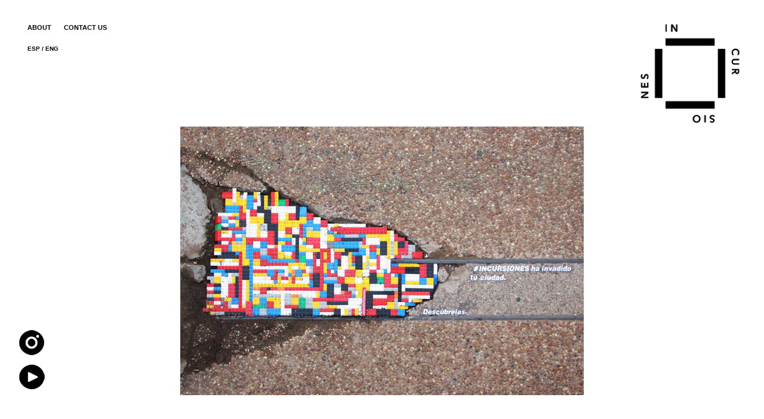

--- FILE ---
content_type: text/html; charset=UTF-8
request_url: https://incursiones-ve.com/DISPATCHWORK-1
body_size: 34052
content:
<!DOCTYPE html>
<!-- 

        Running on cargo.site

-->
<html lang="en" data-predefined-style="true" data-css-presets="true" data-css-preset data-typography-preset>
	<head>
<script>
				var __cargo_context__ = 'live';
				var __cargo_js_ver__ = 'c=3744406473';
				var __cargo_maint__ = false;
				
				
			</script>
					<meta http-equiv="X-UA-Compatible" content="IE=edge,chrome=1">
		<meta http-equiv="Content-Type" content="text/html; charset=utf-8">
		<meta name="viewport" content="initial-scale=1.0, maximum-scale=1.0, user-scalable=no">
		
			<meta name="robots" content="index,follow">
		<title>DISPATCHWORK — Incursiones</title>
		<meta name="description" content="DISPATCHWORK CARACASURBAN INTERVENTION Chacao. Caracas, Venezuela 2015 Project...">
				<meta name="twitter:card" content="summary_large_image">
		<meta name="twitter:title" content="DISPATCHWORK — Incursiones">
		<meta name="twitter:description" content="DISPATCHWORK CARACASURBAN INTERVENTION Chacao. Caracas, Venezuela 2015 Project...">
		<meta name="twitter:image" content="https://freight.cargo.site/w/442/i/3fe59a61116482a90697fbfa287d2942997b60d67d4263bf351f36fe58455c0a/CLUBRAUM.png">
		<meta property="og:locale" content="en_US">
		<meta property="og:title" content="DISPATCHWORK — Incursiones">
		<meta property="og:description" content="DISPATCHWORK CARACASURBAN INTERVENTION Chacao. Caracas, Venezuela 2015 Project...">
		<meta property="og:url" content="https://incursiones-ve.com/DISPATCHWORK-1">
		<meta property="og:image" content="https://freight.cargo.site/w/442/i/3fe59a61116482a90697fbfa287d2942997b60d67d4263bf351f36fe58455c0a/CLUBRAUM.png">
		<meta property="og:type" content="website">

		<link rel="preconnect" href="https://static.cargo.site" crossorigin>
		<link rel="preconnect" href="https://freight.cargo.site" crossorigin>
		
		<!--<link rel="preload" href="https://static.cargo.site/assets/social/IconFont-Regular-0.9.3.woff2" as="font" type="font/woff" crossorigin>-->

		

		<link href="https://freight.cargo.site/t/original/i/b745d38e3729595f5617c4f9babd42d4ebb465a3e6f8322294b790a1d1ef575d/F_INCURSIONES_ISOLOGOTIPO_CURVAS.ico" rel="shortcut icon">
		<link href="https://incursiones-ve.com/rss" rel="alternate" type="application/rss+xml" title="Incursiones feed">

		<link href="https://incursiones-ve.com/stylesheet?c=3744406473&1649213184" id="member_stylesheet" rel="stylesheet" type="text/css" />
<style id="">@font-face{font-family:Icons;src:url(https://static.cargo.site/assets/social/IconFont-Regular-0.9.3.woff2);unicode-range:U+E000-E15C,U+F0000,U+FE0E}@font-face{font-family:Icons;src:url(https://static.cargo.site/assets/social/IconFont-Regular-0.9.3.woff2);font-weight:240;unicode-range:U+E000-E15C,U+F0000,U+FE0E}@font-face{font-family:Icons;src:url(https://static.cargo.site/assets/social/IconFont-Regular-0.9.3.woff2);unicode-range:U+E000-E15C,U+F0000,U+FE0E;font-weight:400}@font-face{font-family:Icons;src:url(https://static.cargo.site/assets/social/IconFont-Regular-0.9.3.woff2);unicode-range:U+E000-E15C,U+F0000,U+FE0E;font-weight:600}@font-face{font-family:Icons;src:url(https://static.cargo.site/assets/social/IconFont-Regular-0.9.3.woff2);unicode-range:U+E000-E15C,U+F0000,U+FE0E;font-weight:800}@font-face{font-family:Icons;src:url(https://static.cargo.site/assets/social/IconFont-Regular-0.9.3.woff2);unicode-range:U+E000-E15C,U+F0000,U+FE0E;font-style:italic}@font-face{font-family:Icons;src:url(https://static.cargo.site/assets/social/IconFont-Regular-0.9.3.woff2);unicode-range:U+E000-E15C,U+F0000,U+FE0E;font-weight:200;font-style:italic}@font-face{font-family:Icons;src:url(https://static.cargo.site/assets/social/IconFont-Regular-0.9.3.woff2);unicode-range:U+E000-E15C,U+F0000,U+FE0E;font-weight:400;font-style:italic}@font-face{font-family:Icons;src:url(https://static.cargo.site/assets/social/IconFont-Regular-0.9.3.woff2);unicode-range:U+E000-E15C,U+F0000,U+FE0E;font-weight:600;font-style:italic}@font-face{font-family:Icons;src:url(https://static.cargo.site/assets/social/IconFont-Regular-0.9.3.woff2);unicode-range:U+E000-E15C,U+F0000,U+FE0E;font-weight:800;font-style:italic}body.iconfont-loading,body.iconfont-loading *{color:transparent!important}body{-moz-osx-font-smoothing:grayscale;-webkit-font-smoothing:antialiased;-webkit-text-size-adjust:none}body.no-scroll{overflow:hidden}/*!
 * Content
 */.page{word-wrap:break-word}:focus{outline:0}.pointer-events-none{pointer-events:none}.pointer-events-auto{pointer-events:auto}.pointer-events-none .page_content .audio-player,.pointer-events-none .page_content .shop_product,.pointer-events-none .page_content a,.pointer-events-none .page_content audio,.pointer-events-none .page_content button,.pointer-events-none .page_content details,.pointer-events-none .page_content iframe,.pointer-events-none .page_content img,.pointer-events-none .page_content input,.pointer-events-none .page_content video{pointer-events:auto}.pointer-events-none .page_content *>a,.pointer-events-none .page_content>a{position:relative}s *{text-transform:inherit}#toolset{position:fixed;bottom:10px;right:10px;z-index:8}.mobile #toolset,.template_site_inframe #toolset{display:none}#toolset a{display:block;height:24px;width:24px;margin:0;padding:0;text-decoration:none;background:rgba(0,0,0,.2)}#toolset a:hover{background:rgba(0,0,0,.8)}[data-adminview] #toolset a,[data-adminview] #toolset_admin a{background:rgba(0,0,0,.04);pointer-events:none;cursor:default}#toolset_admin a:active{background:rgba(0,0,0,.7)}#toolset_admin a svg>*{transform:scale(1.1) translate(0,-.5px);transform-origin:50% 50%}#toolset_admin a svg{pointer-events:none;width:100%!important;height:auto!important}#following-container{overflow:auto;-webkit-overflow-scrolling:touch}#following-container iframe{height:100%;width:100%;position:absolute;top:0;left:0;right:0;bottom:0}:root{--following-width:-400px;--following-animation-duration:450ms}@keyframes following-open{0%{transform:translateX(0)}100%{transform:translateX(var(--following-width))}}@keyframes following-open-inverse{0%{transform:translateX(0)}100%{transform:translateX(calc(-1 * var(--following-width)))}}@keyframes following-close{0%{transform:translateX(var(--following-width))}100%{transform:translateX(0)}}@keyframes following-close-inverse{0%{transform:translateX(calc(-1 * var(--following-width)))}100%{transform:translateX(0)}}body.animate-left{animation:following-open var(--following-animation-duration);animation-fill-mode:both;animation-timing-function:cubic-bezier(.24,1,.29,1)}#following-container.animate-left{animation:following-close-inverse var(--following-animation-duration);animation-fill-mode:both;animation-timing-function:cubic-bezier(.24,1,.29,1)}#following-container.animate-left #following-frame{animation:following-close var(--following-animation-duration);animation-fill-mode:both;animation-timing-function:cubic-bezier(.24,1,.29,1)}body.animate-right{animation:following-close var(--following-animation-duration);animation-fill-mode:both;animation-timing-function:cubic-bezier(.24,1,.29,1)}#following-container.animate-right{animation:following-open-inverse var(--following-animation-duration);animation-fill-mode:both;animation-timing-function:cubic-bezier(.24,1,.29,1)}#following-container.animate-right #following-frame{animation:following-open var(--following-animation-duration);animation-fill-mode:both;animation-timing-function:cubic-bezier(.24,1,.29,1)}.slick-slider{position:relative;display:block;-moz-box-sizing:border-box;box-sizing:border-box;-webkit-user-select:none;-moz-user-select:none;-ms-user-select:none;user-select:none;-webkit-touch-callout:none;-khtml-user-select:none;-ms-touch-action:pan-y;touch-action:pan-y;-webkit-tap-highlight-color:transparent}.slick-list{position:relative;display:block;overflow:hidden;margin:0;padding:0}.slick-list:focus{outline:0}.slick-list.dragging{cursor:pointer;cursor:hand}.slick-slider .slick-list,.slick-slider .slick-track{transform:translate3d(0,0,0);will-change:transform}.slick-track{position:relative;top:0;left:0;display:block}.slick-track:after,.slick-track:before{display:table;content:'';width:1px;height:1px;margin-top:-1px;margin-left:-1px}.slick-track:after{clear:both}.slick-loading .slick-track{visibility:hidden}.slick-slide{display:none;float:left;height:100%;min-height:1px}[dir=rtl] .slick-slide{float:right}.content .slick-slide img{display:inline-block}.content .slick-slide img:not(.image-zoom){cursor:pointer}.content .scrub .slick-list,.content .scrub .slick-slide img:not(.image-zoom){cursor:ew-resize}body.slideshow-scrub-dragging *{cursor:ew-resize!important}.content .slick-slide img:not([src]),.content .slick-slide img[src='']{width:100%;height:auto}.slick-slide.slick-loading img{display:none}.slick-slide.dragging img{pointer-events:none}.slick-initialized .slick-slide{display:block}.slick-loading .slick-slide{visibility:hidden}.slick-vertical .slick-slide{display:block;height:auto;border:1px solid transparent}.slick-arrow.slick-hidden{display:none}.slick-arrow{position:absolute;z-index:9;width:0;top:0;height:100%;cursor:pointer;will-change:opacity;-webkit-transition:opacity 333ms cubic-bezier(.4,0,.22,1);transition:opacity 333ms cubic-bezier(.4,0,.22,1)}.slick-arrow.hidden{opacity:0}.slick-arrow svg{position:absolute;width:36px;height:36px;top:0;left:0;right:0;bottom:0;margin:auto;transform:translate(.25px,.25px)}.slick-arrow svg.right-arrow{transform:translate(.25px,.25px) scaleX(-1)}.slick-arrow svg:active{opacity:.75}.slick-arrow svg .arrow-shape{fill:none!important;stroke:#fff;stroke-linecap:square}.slick-arrow svg .arrow-outline{fill:none!important;stroke-width:2.5px;stroke:rgba(0,0,0,.6);stroke-linecap:square}.slick-arrow.slick-next{right:0;text-align:right}.slick-next svg,.wallpaper-navigation .slick-next svg{margin-right:10px}.mobile .slick-next svg{margin-right:10px}.slick-arrow.slick-prev{text-align:left}.slick-prev svg,.wallpaper-navigation .slick-prev svg{margin-left:10px}.mobile .slick-prev svg{margin-left:10px}.loading_animation{display:none;vertical-align:middle;z-index:15;line-height:0;pointer-events:none;border-radius:100%}.loading_animation.hidden{display:none}.loading_animation.pulsing{opacity:0;display:inline-block;animation-delay:.1s;-webkit-animation-delay:.1s;-moz-animation-delay:.1s;animation-duration:12s;animation-iteration-count:infinite;animation:fade-pulse-in .5s ease-in-out;-moz-animation:fade-pulse-in .5s ease-in-out;-webkit-animation:fade-pulse-in .5s ease-in-out;-webkit-animation-fill-mode:forwards;-moz-animation-fill-mode:forwards;animation-fill-mode:forwards}.loading_animation.pulsing.no-delay{animation-delay:0s;-webkit-animation-delay:0s;-moz-animation-delay:0s}.loading_animation div{border-radius:100%}.loading_animation div svg{max-width:100%;height:auto}.loading_animation div,.loading_animation div svg{width:20px;height:20px}.loading_animation.full-width svg{width:100%;height:auto}.loading_animation.full-width.big svg{width:100px;height:100px}.loading_animation div svg>*{fill:#ccc}.loading_animation div{-webkit-animation:spin-loading 12s ease-out;-webkit-animation-iteration-count:infinite;-moz-animation:spin-loading 12s ease-out;-moz-animation-iteration-count:infinite;animation:spin-loading 12s ease-out;animation-iteration-count:infinite}.loading_animation.hidden{display:none}[data-backdrop] .loading_animation{position:absolute;top:15px;left:15px;z-index:99}.loading_animation.position-absolute.middle{top:calc(50% - 10px);left:calc(50% - 10px)}.loading_animation.position-absolute.topleft{top:0;left:0}.loading_animation.position-absolute.middleright{top:calc(50% - 10px);right:1rem}.loading_animation.position-absolute.middleleft{top:calc(50% - 10px);left:1rem}.loading_animation.gray div svg>*{fill:#999}.loading_animation.gray-dark div svg>*{fill:#666}.loading_animation.gray-darker div svg>*{fill:#555}.loading_animation.gray-light div svg>*{fill:#ccc}.loading_animation.white div svg>*{fill:rgba(255,255,255,.85)}.loading_animation.blue div svg>*{fill:#698fff}.loading_animation.inline{display:inline-block;margin-bottom:.5ex}.loading_animation.inline.left{margin-right:.5ex}@-webkit-keyframes fade-pulse-in{0%{opacity:0}50%{opacity:.5}100%{opacity:1}}@-moz-keyframes fade-pulse-in{0%{opacity:0}50%{opacity:.5}100%{opacity:1}}@keyframes fade-pulse-in{0%{opacity:0}50%{opacity:.5}100%{opacity:1}}@-webkit-keyframes pulsate{0%{opacity:1}50%{opacity:0}100%{opacity:1}}@-moz-keyframes pulsate{0%{opacity:1}50%{opacity:0}100%{opacity:1}}@keyframes pulsate{0%{opacity:1}50%{opacity:0}100%{opacity:1}}@-webkit-keyframes spin-loading{0%{transform:rotate(0)}9%{transform:rotate(1050deg)}18%{transform:rotate(-1090deg)}20%{transform:rotate(-1080deg)}23%{transform:rotate(-1080deg)}28%{transform:rotate(-1095deg)}29%{transform:rotate(-1065deg)}34%{transform:rotate(-1080deg)}35%{transform:rotate(-1050deg)}40%{transform:rotate(-1065deg)}41%{transform:rotate(-1035deg)}44%{transform:rotate(-1035deg)}47%{transform:rotate(-2160deg)}50%{transform:rotate(-2160deg)}56%{transform:rotate(45deg)}60%{transform:rotate(45deg)}80%{transform:rotate(6120deg)}100%{transform:rotate(0)}}@keyframes spin-loading{0%{transform:rotate(0)}9%{transform:rotate(1050deg)}18%{transform:rotate(-1090deg)}20%{transform:rotate(-1080deg)}23%{transform:rotate(-1080deg)}28%{transform:rotate(-1095deg)}29%{transform:rotate(-1065deg)}34%{transform:rotate(-1080deg)}35%{transform:rotate(-1050deg)}40%{transform:rotate(-1065deg)}41%{transform:rotate(-1035deg)}44%{transform:rotate(-1035deg)}47%{transform:rotate(-2160deg)}50%{transform:rotate(-2160deg)}56%{transform:rotate(45deg)}60%{transform:rotate(45deg)}80%{transform:rotate(6120deg)}100%{transform:rotate(0)}}[grid-row]{align-items:flex-start;box-sizing:border-box;display:-webkit-box;display:-webkit-flex;display:-ms-flexbox;display:flex;-webkit-flex-wrap:wrap;-ms-flex-wrap:wrap;flex-wrap:wrap}[grid-col]{box-sizing:border-box}[grid-row] [grid-col].empty:after{content:"\0000A0";cursor:text}body.mobile[data-adminview=content-editproject] [grid-row] [grid-col].empty:after{display:none}[grid-col=auto]{-webkit-box-flex:1;-webkit-flex:1;-ms-flex:1;flex:1}[grid-col=x12]{width:100%}[grid-col=x11]{width:50%}[grid-col=x10]{width:33.33%}[grid-col=x9]{width:25%}[grid-col=x8]{width:20%}[grid-col=x7]{width:16.666666667%}[grid-col=x6]{width:14.285714286%}[grid-col=x5]{width:12.5%}[grid-col=x4]{width:11.111111111%}[grid-col=x3]{width:10%}[grid-col=x2]{width:9.090909091%}[grid-col=x1]{width:8.333333333%}[grid-col="1"]{width:8.33333%}[grid-col="2"]{width:16.66667%}[grid-col="3"]{width:25%}[grid-col="4"]{width:33.33333%}[grid-col="5"]{width:41.66667%}[grid-col="6"]{width:50%}[grid-col="7"]{width:58.33333%}[grid-col="8"]{width:66.66667%}[grid-col="9"]{width:75%}[grid-col="10"]{width:83.33333%}[grid-col="11"]{width:91.66667%}[grid-col="12"]{width:100%}body.mobile [grid-responsive] [grid-col]{width:100%;-webkit-box-flex:none;-webkit-flex:none;-ms-flex:none;flex:none}[data-ce-host=true][contenteditable=true] [grid-pad]{pointer-events:none}[data-ce-host=true][contenteditable=true] [grid-pad]>*{pointer-events:auto}[grid-pad="0"]{padding:0}[grid-pad="0.25"]{padding:.125rem}[grid-pad="0.5"]{padding:.25rem}[grid-pad="0.75"]{padding:.375rem}[grid-pad="1"]{padding:.5rem}[grid-pad="1.25"]{padding:.625rem}[grid-pad="1.5"]{padding:.75rem}[grid-pad="1.75"]{padding:.875rem}[grid-pad="2"]{padding:1rem}[grid-pad="2.5"]{padding:1.25rem}[grid-pad="3"]{padding:1.5rem}[grid-pad="3.5"]{padding:1.75rem}[grid-pad="4"]{padding:2rem}[grid-pad="5"]{padding:2.5rem}[grid-pad="6"]{padding:3rem}[grid-pad="7"]{padding:3.5rem}[grid-pad="8"]{padding:4rem}[grid-pad="9"]{padding:4.5rem}[grid-pad="10"]{padding:5rem}[grid-gutter="0"]{margin:0}[grid-gutter="0.5"]{margin:-.25rem}[grid-gutter="1"]{margin:-.5rem}[grid-gutter="1.5"]{margin:-.75rem}[grid-gutter="2"]{margin:-1rem}[grid-gutter="2.5"]{margin:-1.25rem}[grid-gutter="3"]{margin:-1.5rem}[grid-gutter="3.5"]{margin:-1.75rem}[grid-gutter="4"]{margin:-2rem}[grid-gutter="5"]{margin:-2.5rem}[grid-gutter="6"]{margin:-3rem}[grid-gutter="7"]{margin:-3.5rem}[grid-gutter="8"]{margin:-4rem}[grid-gutter="10"]{margin:-5rem}[grid-gutter="12"]{margin:-6rem}[grid-gutter="14"]{margin:-7rem}[grid-gutter="16"]{margin:-8rem}[grid-gutter="18"]{margin:-9rem}[grid-gutter="20"]{margin:-10rem}small{max-width:100%;text-decoration:inherit}img:not([src]),img[src='']{outline:1px solid rgba(177,177,177,.4);outline-offset:-1px;content:url([data-uri])}img.image-zoom{cursor:-webkit-zoom-in;cursor:-moz-zoom-in;cursor:zoom-in}#imprimatur{color:#333;font-size:10px;font-family:-apple-system,BlinkMacSystemFont,"Segoe UI",Roboto,Oxygen,Ubuntu,Cantarell,"Open Sans","Helvetica Neue",sans-serif,"Sans Serif",Icons;/*!System*/position:fixed;opacity:.3;right:-28px;bottom:160px;transform:rotate(270deg);-ms-transform:rotate(270deg);-webkit-transform:rotate(270deg);z-index:8;text-transform:uppercase;color:#999;opacity:.5;padding-bottom:2px;text-decoration:none}.mobile #imprimatur{display:none}bodycopy cargo-link a{font-family:-apple-system,BlinkMacSystemFont,"Segoe UI",Roboto,Oxygen,Ubuntu,Cantarell,"Open Sans","Helvetica Neue",sans-serif,"Sans Serif",Icons;/*!System*/font-size:12px;font-style:normal;font-weight:400;transform:rotate(270deg);text-decoration:none;position:fixed!important;right:-27px;bottom:100px;text-decoration:none;letter-spacing:normal;background:0 0;border:0;border-bottom:0;outline:0}/*! PhotoSwipe Default UI CSS by Dmitry Semenov | photoswipe.com | MIT license */.pswp--has_mouse .pswp__button--arrow--left,.pswp--has_mouse .pswp__button--arrow--right,.pswp__ui{visibility:visible}.pswp--minimal--dark .pswp__top-bar,.pswp__button{background:0 0}.pswp,.pswp__bg,.pswp__container,.pswp__img--placeholder,.pswp__zoom-wrap,.quick-view-navigation{-webkit-backface-visibility:hidden}.pswp__button{cursor:pointer;opacity:1;-webkit-appearance:none;transition:opacity .2s;-webkit-box-shadow:none;box-shadow:none}.pswp__button-close>svg{top:10px;right:10px;margin-left:auto}.pswp--touch .quick-view-navigation{display:none}.pswp__ui{-webkit-font-smoothing:auto;opacity:1;z-index:1550}.quick-view-navigation{will-change:opacity;-webkit-transition:opacity 333ms cubic-bezier(.4,0,.22,1);transition:opacity 333ms cubic-bezier(.4,0,.22,1)}.quick-view-navigation .pswp__group .pswp__button{pointer-events:auto}.pswp__button>svg{position:absolute;width:36px;height:36px}.quick-view-navigation .pswp__group:active svg{opacity:.75}.pswp__button svg .shape-shape{fill:#fff}.pswp__button svg .shape-outline{fill:#000}.pswp__button-prev>svg{top:0;bottom:0;left:10px;margin:auto}.pswp__button-next>svg{top:0;bottom:0;right:10px;margin:auto}.quick-view-navigation .pswp__group .pswp__button-prev{position:absolute;left:0;top:0;width:0;height:100%}.quick-view-navigation .pswp__group .pswp__button-next{position:absolute;right:0;top:0;width:0;height:100%}.quick-view-navigation .close-button,.quick-view-navigation .left-arrow,.quick-view-navigation .right-arrow{transform:translate(.25px,.25px)}.quick-view-navigation .right-arrow{transform:translate(.25px,.25px) scaleX(-1)}.pswp__button svg .shape-outline{fill:transparent!important;stroke:#000;stroke-width:2.5px;stroke-linecap:square}.pswp__button svg .shape-shape{fill:transparent!important;stroke:#fff;stroke-width:1.5px;stroke-linecap:square}.pswp__bg,.pswp__scroll-wrap,.pswp__zoom-wrap{width:100%;position:absolute}.quick-view-navigation .pswp__group .pswp__button-close{margin:0}.pswp__container,.pswp__item,.pswp__zoom-wrap{right:0;bottom:0;top:0;position:absolute;left:0}.pswp__ui--hidden .pswp__button{opacity:.001}.pswp__ui--hidden .pswp__button,.pswp__ui--hidden .pswp__button *{pointer-events:none}.pswp .pswp__ui.pswp__ui--displaynone{display:none}.pswp__element--disabled{display:none!important}/*! PhotoSwipe main CSS by Dmitry Semenov | photoswipe.com | MIT license */.pswp{position:fixed;display:none;height:100%;width:100%;top:0;left:0;right:0;bottom:0;margin:auto;-ms-touch-action:none;touch-action:none;z-index:9999999;-webkit-text-size-adjust:100%;line-height:initial;letter-spacing:initial;outline:0}.pswp img{max-width:none}.pswp--zoom-disabled .pswp__img{cursor:default!important}.pswp--animate_opacity{opacity:.001;will-change:opacity;-webkit-transition:opacity 333ms cubic-bezier(.4,0,.22,1);transition:opacity 333ms cubic-bezier(.4,0,.22,1)}.pswp--open{display:block}.pswp--zoom-allowed .pswp__img{cursor:-webkit-zoom-in;cursor:-moz-zoom-in;cursor:zoom-in}.pswp--zoomed-in .pswp__img{cursor:-webkit-grab;cursor:-moz-grab;cursor:grab}.pswp--dragging .pswp__img{cursor:-webkit-grabbing;cursor:-moz-grabbing;cursor:grabbing}.pswp__bg{left:0;top:0;height:100%;opacity:0;transform:translateZ(0);will-change:opacity}.pswp__scroll-wrap{left:0;top:0;height:100%}.pswp__container,.pswp__zoom-wrap{-ms-touch-action:none;touch-action:none}.pswp__container,.pswp__img{-webkit-user-select:none;-moz-user-select:none;-ms-user-select:none;user-select:none;-webkit-tap-highlight-color:transparent;-webkit-touch-callout:none}.pswp__zoom-wrap{-webkit-transform-origin:left top;-ms-transform-origin:left top;transform-origin:left top;-webkit-transition:-webkit-transform 222ms cubic-bezier(.4,0,.22,1);transition:transform 222ms cubic-bezier(.4,0,.22,1)}.pswp__bg{-webkit-transition:opacity 222ms cubic-bezier(.4,0,.22,1);transition:opacity 222ms cubic-bezier(.4,0,.22,1)}.pswp--animated-in .pswp__bg,.pswp--animated-in .pswp__zoom-wrap{-webkit-transition:none;transition:none}.pswp--hide-overflow .pswp__scroll-wrap,.pswp--hide-overflow.pswp{overflow:hidden}.pswp__img{position:absolute;width:auto;height:auto;top:0;left:0}.pswp__img--placeholder--blank{background:#222}.pswp--ie .pswp__img{width:100%!important;height:auto!important;left:0;top:0}.pswp__ui--idle{opacity:0}.pswp__error-msg{position:absolute;left:0;top:50%;width:100%;text-align:center;font-size:14px;line-height:16px;margin-top:-8px;color:#ccc}.pswp__error-msg a{color:#ccc;text-decoration:underline}.pswp__error-msg{font-family:-apple-system,BlinkMacSystemFont,"Segoe UI",Roboto,Oxygen,Ubuntu,Cantarell,"Open Sans","Helvetica Neue",sans-serif}.quick-view.mouse-down .iframe-item{pointer-events:none!important}.quick-view-caption-positioner{pointer-events:none;width:100%;height:100%}.quick-view-caption-wrapper{margin:auto;position:absolute;bottom:0;left:0;right:0}.quick-view-horizontal-align-left .quick-view-caption-wrapper{margin-left:0}.quick-view-horizontal-align-right .quick-view-caption-wrapper{margin-right:0}[data-quick-view-caption]{transition:.1s opacity ease-in-out;position:absolute;bottom:0;left:0;right:0}.quick-view-horizontal-align-left [data-quick-view-caption]{text-align:left}.quick-view-horizontal-align-right [data-quick-view-caption]{text-align:right}.quick-view-caption{transition:.1s opacity ease-in-out}.quick-view-caption>*{display:inline-block}.quick-view-caption *{pointer-events:auto}.quick-view-caption.hidden{opacity:0}.shop_product .dropdown_wrapper{flex:0 0 100%;position:relative}.shop_product select{appearance:none;-moz-appearance:none;-webkit-appearance:none;outline:0;-webkit-font-smoothing:antialiased;-moz-osx-font-smoothing:grayscale;cursor:pointer;border-radius:0;white-space:nowrap;overflow:hidden!important;text-overflow:ellipsis}.shop_product select.dropdown::-ms-expand{display:none}.shop_product a{cursor:pointer;border-bottom:none;text-decoration:none}.shop_product a.out-of-stock{pointer-events:none}body.audio-player-dragging *{cursor:ew-resize!important}.audio-player{display:inline-flex;flex:1 0 calc(100% - 2px);width:calc(100% - 2px)}.audio-player .button{height:100%;flex:0 0 3.3rem;display:flex}.audio-player .separator{left:3.3rem;height:100%}.audio-player .buffer{width:0%;height:100%;transition:left .3s linear,width .3s linear}.audio-player.seeking .buffer{transition:left 0s,width 0s}.audio-player.seeking{user-select:none;-webkit-user-select:none;cursor:ew-resize}.audio-player.seeking *{user-select:none;-webkit-user-select:none;cursor:ew-resize}.audio-player .bar{overflow:hidden;display:flex;justify-content:space-between;align-content:center;flex-grow:1}.audio-player .progress{width:0%;height:100%;transition:width .3s linear}.audio-player.seeking .progress{transition:width 0s}.audio-player .pause,.audio-player .play{cursor:pointer;height:100%}.audio-player .note-icon{margin:auto 0;order:2;flex:0 1 auto}.audio-player .title{white-space:nowrap;overflow:hidden;text-overflow:ellipsis;pointer-events:none;user-select:none;padding:.5rem 0 .5rem 1rem;margin:auto auto auto 0;flex:0 3 auto;min-width:0;width:100%}.audio-player .total-time{flex:0 1 auto;margin:auto 0}.audio-player .current-time,.audio-player .play-text{flex:0 1 auto;margin:auto 0}.audio-player .stream-anim{user-select:none;margin:auto auto auto 0}.audio-player .stream-anim span{display:inline-block}.audio-player .buffer,.audio-player .current-time,.audio-player .note-svg,.audio-player .play-text,.audio-player .separator,.audio-player .total-time{user-select:none;pointer-events:none}.audio-player .buffer,.audio-player .play-text,.audio-player .progress{position:absolute}.audio-player,.audio-player .bar,.audio-player .button,.audio-player .current-time,.audio-player .note-icon,.audio-player .pause,.audio-player .play,.audio-player .total-time{position:relative}body.mobile .audio-player,body.mobile .audio-player *{-webkit-touch-callout:none}#standalone-admin-frame{border:0;width:400px;position:absolute;right:0;top:0;height:100vh;z-index:99}body[standalone-admin=true] #standalone-admin-frame{transform:translate(0,0)}body[standalone-admin=true] .main_container{width:calc(100% - 400px)}body[standalone-admin=false] #standalone-admin-frame{transform:translate(100%,0)}body[standalone-admin=false] .main_container{width:100%}.toggle_standaloneAdmin{position:fixed;top:0;right:400px;height:40px;width:40px;z-index:999;cursor:pointer;background-color:rgba(0,0,0,.4)}.toggle_standaloneAdmin:active{opacity:.7}body[standalone-admin=false] .toggle_standaloneAdmin{right:0}.toggle_standaloneAdmin *{color:#fff;fill:#fff}.toggle_standaloneAdmin svg{padding:6px;width:100%;height:100%;opacity:.85}body[standalone-admin=false] .toggle_standaloneAdmin #close,body[standalone-admin=true] .toggle_standaloneAdmin #backdropsettings{display:none}.toggle_standaloneAdmin>div{width:100%;height:100%}#admin_toggle_button{position:fixed;top:50%;transform:translate(0,-50%);right:400px;height:36px;width:12px;z-index:999;cursor:pointer;background-color:rgba(0,0,0,.09);padding-left:2px;margin-right:5px}#admin_toggle_button .bar{content:'';background:rgba(0,0,0,.09);position:fixed;width:5px;bottom:0;top:0;z-index:10}#admin_toggle_button:active{background:rgba(0,0,0,.065)}#admin_toggle_button *{color:#fff;fill:#fff}#admin_toggle_button svg{padding:0;width:16px;height:36px;margin-left:1px;opacity:1}#admin_toggle_button svg *{fill:#fff;opacity:1}#admin_toggle_button[data-state=closed] .toggle_admin_close{display:none}#admin_toggle_button[data-state=closed],#admin_toggle_button[data-state=closed] .toggle_admin_open{width:20px;cursor:pointer;margin:0}#admin_toggle_button[data-state=closed] svg{margin-left:2px}#admin_toggle_button[data-state=open] .toggle_admin_open{display:none}select,select *{text-rendering:auto!important}b b{font-weight:inherit}*{-webkit-box-sizing:border-box;-moz-box-sizing:border-box;box-sizing:border-box}customhtml>*{position:relative;z-index:10}body,html{min-height:100vh;margin:0;padding:0}html{touch-action:manipulation;position:relative;background-color:#fff}.main_container{min-height:100vh;width:100%;overflow:hidden}.container{display:-webkit-box;display:-webkit-flex;display:-moz-box;display:-ms-flexbox;display:flex;-webkit-flex-wrap:wrap;-moz-flex-wrap:wrap;-ms-flex-wrap:wrap;flex-wrap:wrap;max-width:100%;width:100%;overflow:visible}.container{align-items:flex-start;-webkit-align-items:flex-start}.page{z-index:2}.page ul li>text-limit{display:block}.content,.content_container,.pinned{-webkit-flex:1 0 auto;-moz-flex:1 0 auto;-ms-flex:1 0 auto;flex:1 0 auto;max-width:100%}.content_container{width:100%}.content_container.full_height{min-height:100vh}.page_background{position:absolute;top:0;left:0;width:100%;height:100%}.page_container{position:relative;overflow:visible;width:100%}.backdrop{position:absolute;top:0;z-index:1;width:100%;height:100%;max-height:100vh}.backdrop>div{position:absolute;top:0;left:0;width:100%;height:100%;-webkit-backface-visibility:hidden;backface-visibility:hidden;transform:translate3d(0,0,0);contain:strict}[data-backdrop].backdrop>div[data-overflowing]{max-height:100vh;position:absolute;top:0;left:0}body.mobile [split-responsive]{display:flex;flex-direction:column}body.mobile [split-responsive] .container{width:100%;order:2}body.mobile [split-responsive] .backdrop{position:relative;height:50vh;width:100%;order:1}body.mobile [split-responsive] [data-auxiliary].backdrop{position:absolute;height:50vh;width:100%;order:1}.page{position:relative;z-index:2}img[data-align=left]{float:left}img[data-align=right]{float:right}[data-rotation]{transform-origin:center center}.content .page_content:not([contenteditable=true]) [data-draggable]{pointer-events:auto!important;backface-visibility:hidden}.preserve-3d{-moz-transform-style:preserve-3d;transform-style:preserve-3d}.content .page_content:not([contenteditable=true]) [data-draggable] iframe{pointer-events:none!important}.dragging-active iframe{pointer-events:none!important}.content .page_content:not([contenteditable=true]) [data-draggable]:active{opacity:1}.content .scroll-transition-fade{transition:transform 1s ease-in-out,opacity .8s ease-in-out}.content .scroll-transition-fade.below-viewport{opacity:0;transform:translateY(40px)}.mobile.full_width .page_container:not([split-layout]) .container_width{width:100%}[data-view=pinned_bottom] .bottom_pin_invisibility{visibility:hidden}.pinned{position:relative;width:100%}.pinned .page_container.accommodate:not(.fixed):not(.overlay){z-index:2}.pinned .page_container.overlay{position:absolute;z-index:4}.pinned .page_container.overlay.fixed{position:fixed}.pinned .page_container.overlay.fixed .page{max-height:100vh;-webkit-overflow-scrolling:touch}.pinned .page_container.overlay.fixed .page.allow-scroll{overflow-y:auto;overflow-x:hidden}.pinned .page_container.overlay.fixed .page.allow-scroll{align-items:flex-start;-webkit-align-items:flex-start}.pinned .page_container .page.allow-scroll::-webkit-scrollbar{width:0;background:0 0;display:none}.pinned.pinned_top .page_container.overlay{left:0;top:0}.pinned.pinned_bottom .page_container.overlay{left:0;bottom:0}div[data-container=set]:empty{margin-top:1px}.thumbnails{position:relative;z-index:1}[thumbnails=grid]{align-items:baseline}[thumbnails=justify] .thumbnail{box-sizing:content-box}[thumbnails][data-padding-zero] .thumbnail{margin-bottom:-1px}[thumbnails=montessori] .thumbnail{pointer-events:auto;position:absolute}[thumbnails] .thumbnail>a{display:block;text-decoration:none}[thumbnails=montessori]{height:0}[thumbnails][data-resizing],[thumbnails][data-resizing] *{cursor:nwse-resize}[thumbnails] .thumbnail .resize-handle{cursor:nwse-resize;width:26px;height:26px;padding:5px;position:absolute;opacity:.75;right:-1px;bottom:-1px;z-index:100}[thumbnails][data-resizing] .resize-handle{display:none}[thumbnails] .thumbnail .resize-handle svg{position:absolute;top:0;left:0}[thumbnails] .thumbnail .resize-handle:hover{opacity:1}[data-can-move].thumbnail .resize-handle svg .resize_path_outline{fill:#fff}[data-can-move].thumbnail .resize-handle svg .resize_path{fill:#000}[thumbnails=montessori] .thumbnail_sizer{height:0;width:100%;position:relative;padding-bottom:100%;pointer-events:none}[thumbnails] .thumbnail img{display:block;min-height:3px;margin-bottom:0}[thumbnails] .thumbnail img:not([src]),img[src=""]{margin:0!important;width:100%;min-height:3px;height:100%!important;position:absolute}[aspect-ratio="1x1"].thumb_image{height:0;padding-bottom:100%;overflow:hidden}[aspect-ratio="4x3"].thumb_image{height:0;padding-bottom:75%;overflow:hidden}[aspect-ratio="16x9"].thumb_image{height:0;padding-bottom:56.25%;overflow:hidden}[thumbnails] .thumb_image{width:100%;position:relative}[thumbnails][thumbnail-vertical-align=top]{align-items:flex-start}[thumbnails][thumbnail-vertical-align=middle]{align-items:center}[thumbnails][thumbnail-vertical-align=bottom]{align-items:baseline}[thumbnails][thumbnail-horizontal-align=left]{justify-content:flex-start}[thumbnails][thumbnail-horizontal-align=middle]{justify-content:center}[thumbnails][thumbnail-horizontal-align=right]{justify-content:flex-end}.thumb_image.default_image>svg{position:absolute;top:0;left:0;bottom:0;right:0;width:100%;height:100%}.thumb_image.default_image{outline:1px solid #ccc;outline-offset:-1px;position:relative}.mobile.full_width [data-view=Thumbnail] .thumbnails_width{width:100%}.content [data-draggable] a:active,.content [data-draggable] img:active{opacity:initial}.content .draggable-dragging{opacity:initial}[data-draggable].draggable_visible{visibility:visible}[data-draggable].draggable_hidden{visibility:hidden}.gallery_card [data-draggable],.marquee [data-draggable]{visibility:inherit}[data-draggable]{visibility:visible;background-color:rgba(0,0,0,.003)}#site_menu_panel_container .image-gallery:not(.initialized){height:0;padding-bottom:100%;min-height:initial}.image-gallery:not(.initialized){min-height:100vh;visibility:hidden;width:100%}.image-gallery .gallery_card img{display:block;width:100%;height:auto}.image-gallery .gallery_card{transform-origin:center}.image-gallery .gallery_card.dragging{opacity:.1;transform:initial!important}.image-gallery:not([image-gallery=slideshow]) .gallery_card iframe:only-child,.image-gallery:not([image-gallery=slideshow]) .gallery_card video:only-child{width:100%;height:100%;top:0;left:0;position:absolute}.image-gallery[image-gallery=slideshow] .gallery_card video[muted][autoplay]:not([controls]),.image-gallery[image-gallery=slideshow] .gallery_card video[muted][data-autoplay]:not([controls]){pointer-events:none}.image-gallery [image-gallery-pad="0"] video:only-child{object-fit:cover;height:calc(100% + 1px)}div.image-gallery>a,div.image-gallery>iframe,div.image-gallery>img,div.image-gallery>video{display:none}[image-gallery-row]{align-items:flex-start;box-sizing:border-box;display:-webkit-box;display:-webkit-flex;display:-ms-flexbox;display:flex;-webkit-flex-wrap:wrap;-ms-flex-wrap:wrap;flex-wrap:wrap}.image-gallery .gallery_card_image{width:100%;position:relative}[data-predefined-style=true] .image-gallery a.gallery_card{display:block;border:none}[image-gallery-col]{box-sizing:border-box}[image-gallery-col=x12]{width:100%}[image-gallery-col=x11]{width:50%}[image-gallery-col=x10]{width:33.33%}[image-gallery-col=x9]{width:25%}[image-gallery-col=x8]{width:20%}[image-gallery-col=x7]{width:16.666666667%}[image-gallery-col=x6]{width:14.285714286%}[image-gallery-col=x5]{width:12.5%}[image-gallery-col=x4]{width:11.111111111%}[image-gallery-col=x3]{width:10%}[image-gallery-col=x2]{width:9.090909091%}[image-gallery-col=x1]{width:8.333333333%}.content .page_content [image-gallery-pad].image-gallery{pointer-events:none}.content .page_content [image-gallery-pad].image-gallery .gallery_card_image>*,.content .page_content [image-gallery-pad].image-gallery .gallery_image_caption{pointer-events:auto}.content .page_content [image-gallery-pad="0"]{padding:0}.content .page_content [image-gallery-pad="0.25"]{padding:.125rem}.content .page_content [image-gallery-pad="0.5"]{padding:.25rem}.content .page_content [image-gallery-pad="0.75"]{padding:.375rem}.content .page_content [image-gallery-pad="1"]{padding:.5rem}.content .page_content [image-gallery-pad="1.25"]{padding:.625rem}.content .page_content [image-gallery-pad="1.5"]{padding:.75rem}.content .page_content [image-gallery-pad="1.75"]{padding:.875rem}.content .page_content [image-gallery-pad="2"]{padding:1rem}.content .page_content [image-gallery-pad="2.5"]{padding:1.25rem}.content .page_content [image-gallery-pad="3"]{padding:1.5rem}.content .page_content [image-gallery-pad="3.5"]{padding:1.75rem}.content .page_content [image-gallery-pad="4"]{padding:2rem}.content .page_content [image-gallery-pad="5"]{padding:2.5rem}.content .page_content [image-gallery-pad="6"]{padding:3rem}.content .page_content [image-gallery-pad="7"]{padding:3.5rem}.content .page_content [image-gallery-pad="8"]{padding:4rem}.content .page_content [image-gallery-pad="9"]{padding:4.5rem}.content .page_content [image-gallery-pad="10"]{padding:5rem}.content .page_content [image-gallery-gutter="0"]{margin:0}.content .page_content [image-gallery-gutter="0.5"]{margin:-.25rem}.content .page_content [image-gallery-gutter="1"]{margin:-.5rem}.content .page_content [image-gallery-gutter="1.5"]{margin:-.75rem}.content .page_content [image-gallery-gutter="2"]{margin:-1rem}.content .page_content [image-gallery-gutter="2.5"]{margin:-1.25rem}.content .page_content [image-gallery-gutter="3"]{margin:-1.5rem}.content .page_content [image-gallery-gutter="3.5"]{margin:-1.75rem}.content .page_content [image-gallery-gutter="4"]{margin:-2rem}.content .page_content [image-gallery-gutter="5"]{margin:-2.5rem}.content .page_content [image-gallery-gutter="6"]{margin:-3rem}.content .page_content [image-gallery-gutter="7"]{margin:-3.5rem}.content .page_content [image-gallery-gutter="8"]{margin:-4rem}.content .page_content [image-gallery-gutter="10"]{margin:-5rem}.content .page_content [image-gallery-gutter="12"]{margin:-6rem}.content .page_content [image-gallery-gutter="14"]{margin:-7rem}.content .page_content [image-gallery-gutter="16"]{margin:-8rem}.content .page_content [image-gallery-gutter="18"]{margin:-9rem}.content .page_content [image-gallery-gutter="20"]{margin:-10rem}[image-gallery=slideshow]:not(.initialized)>*{min-height:1px;opacity:0;min-width:100%}[image-gallery=slideshow][data-constrained-by=height] [image-gallery-vertical-align].slick-track{align-items:flex-start}[image-gallery=slideshow] img.image-zoom:active{opacity:initial}[image-gallery=slideshow].slick-initialized .gallery_card{pointer-events:none}[image-gallery=slideshow].slick-initialized .gallery_card.slick-current{pointer-events:auto}[image-gallery=slideshow] .gallery_card:not(.has_caption){line-height:0}.content .page_content [image-gallery=slideshow].image-gallery>*{pointer-events:auto}.content [image-gallery=slideshow].image-gallery.slick-initialized .gallery_card{overflow:hidden;margin:0;display:flex;flex-flow:row wrap;flex-shrink:0}.content [image-gallery=slideshow].image-gallery.slick-initialized .gallery_card.slick-current{overflow:visible}[image-gallery=slideshow] .gallery_image_caption{opacity:1;transition:opacity .3s;-webkit-transition:opacity .3s;width:100%;margin-left:auto;margin-right:auto;clear:both}[image-gallery-horizontal-align=left] .gallery_image_caption{text-align:left}[image-gallery-horizontal-align=middle] .gallery_image_caption{text-align:center}[image-gallery-horizontal-align=right] .gallery_image_caption{text-align:right}[image-gallery=slideshow][data-slideshow-in-transition] .gallery_image_caption{opacity:0;transition:opacity .3s;-webkit-transition:opacity .3s}[image-gallery=slideshow] .gallery_card_image{width:initial;margin:0;display:inline-block}[image-gallery=slideshow] .gallery_card img{margin:0;display:block}[image-gallery=slideshow][data-exploded]{align-items:flex-start;box-sizing:border-box;display:-webkit-box;display:-webkit-flex;display:-ms-flexbox;display:flex;-webkit-flex-wrap:wrap;-ms-flex-wrap:wrap;flex-wrap:wrap;justify-content:flex-start;align-content:flex-start}[image-gallery=slideshow][data-exploded] .gallery_card{padding:1rem;width:16.666%}[image-gallery=slideshow][data-exploded] .gallery_card_image{height:0;display:block;width:100%}[image-gallery=grid]{align-items:baseline}[image-gallery=grid] .gallery_card.has_caption .gallery_card_image{display:block}[image-gallery=grid] [image-gallery-pad="0"].gallery_card{margin-bottom:-1px}[image-gallery=grid] .gallery_card img{margin:0}[image-gallery=columns] .gallery_card img{margin:0}[image-gallery=justify]{align-items:flex-start}[image-gallery=justify] .gallery_card img{margin:0}[image-gallery=montessori][image-gallery-row]{display:block}[image-gallery=montessori] a.gallery_card,[image-gallery=montessori] div.gallery_card{position:absolute;pointer-events:auto}[image-gallery=montessori][data-can-move] .gallery_card,[image-gallery=montessori][data-can-move] .gallery_card .gallery_card_image,[image-gallery=montessori][data-can-move] .gallery_card .gallery_card_image>*{cursor:move}[image-gallery=montessori]{position:relative;height:0}[image-gallery=freeform] .gallery_card{position:relative}[image-gallery=freeform] [image-gallery-pad="0"].gallery_card{margin-bottom:-1px}[image-gallery-vertical-align]{display:flex;flex-flow:row wrap}[image-gallery-vertical-align].slick-track{display:flex;flex-flow:row nowrap}.image-gallery .slick-list{margin-bottom:-.3px}[image-gallery-vertical-align=top]{align-content:flex-start;align-items:flex-start}[image-gallery-vertical-align=middle]{align-items:center;align-content:center}[image-gallery-vertical-align=bottom]{align-content:flex-end;align-items:flex-end}[image-gallery-horizontal-align=left]{justify-content:flex-start}[image-gallery-horizontal-align=middle]{justify-content:center}[image-gallery-horizontal-align=right]{justify-content:flex-end}.image-gallery[data-resizing],.image-gallery[data-resizing] *{cursor:nwse-resize!important}.image-gallery .gallery_card .resize-handle,.image-gallery .gallery_card .resize-handle *{cursor:nwse-resize!important}.image-gallery .gallery_card .resize-handle{width:26px;height:26px;padding:5px;position:absolute;opacity:.75;right:-1px;bottom:-1px;z-index:10}.image-gallery[data-resizing] .resize-handle{display:none}.image-gallery .gallery_card .resize-handle svg{cursor:nwse-resize!important;position:absolute;top:0;left:0}.image-gallery .gallery_card .resize-handle:hover{opacity:1}[data-can-move].gallery_card .resize-handle svg .resize_path_outline{fill:#fff}[data-can-move].gallery_card .resize-handle svg .resize_path{fill:#000}[image-gallery=montessori] .thumbnail_sizer{height:0;width:100%;position:relative;padding-bottom:100%;pointer-events:none}#site_menu_button{display:block;text-decoration:none;pointer-events:auto;z-index:9;vertical-align:top;cursor:pointer;box-sizing:content-box;font-family:Icons}#site_menu_button.custom_icon{padding:0;line-height:0}#site_menu_button.custom_icon img{width:100%;height:auto}#site_menu_wrapper.disabled #site_menu_button{display:none}#site_menu_wrapper.mobile_only #site_menu_button{display:none}body.mobile #site_menu_wrapper.mobile_only:not(.disabled) #site_menu_button:not(.active){display:block}#site_menu_panel_container[data-type=cargo_menu] #site_menu_panel{display:block;position:fixed;top:0;right:0;bottom:0;left:0;z-index:10;cursor:default}.site_menu{pointer-events:auto;position:absolute;z-index:11;top:0;bottom:0;line-height:0;max-width:400px;min-width:300px;font-size:20px;text-align:left;background:rgba(20,20,20,.95);padding:20px 30px 90px 30px;overflow-y:auto;overflow-x:hidden;display:-webkit-box;display:-webkit-flex;display:-ms-flexbox;display:flex;-webkit-box-orient:vertical;-webkit-box-direction:normal;-webkit-flex-direction:column;-ms-flex-direction:column;flex-direction:column;-webkit-box-pack:start;-webkit-justify-content:flex-start;-ms-flex-pack:start;justify-content:flex-start}body.mobile #site_menu_wrapper .site_menu{-webkit-overflow-scrolling:touch;min-width:auto;max-width:100%;width:100%;padding:20px}#site_menu_wrapper[data-sitemenu-position=bottom-left] #site_menu,#site_menu_wrapper[data-sitemenu-position=top-left] #site_menu{left:0}#site_menu_wrapper[data-sitemenu-position=bottom-right] #site_menu,#site_menu_wrapper[data-sitemenu-position=top-right] #site_menu{right:0}#site_menu_wrapper[data-type=page] .site_menu{right:0;left:0;width:100%;padding:0;margin:0;background:0 0}.site_menu_wrapper.open .site_menu{display:block}.site_menu div{display:block}.site_menu a{text-decoration:none;display:inline-block;color:rgba(255,255,255,.75);max-width:100%;overflow:hidden;white-space:nowrap;text-overflow:ellipsis;line-height:1.4}.site_menu div a.active{color:rgba(255,255,255,.4)}.site_menu div.set-link>a{font-weight:700}.site_menu div.hidden{display:none}.site_menu .close{display:block;position:absolute;top:0;right:10px;font-size:60px;line-height:50px;font-weight:200;color:rgba(255,255,255,.4);cursor:pointer;user-select:none}#site_menu_panel_container .page_container{position:relative;overflow:hidden;background:0 0;z-index:2}#site_menu_panel_container .site_menu_page_wrapper{position:fixed;top:0;left:0;overflow-y:auto;-webkit-overflow-scrolling:touch;height:100%;width:100%;z-index:100}#site_menu_panel_container .site_menu_page_wrapper .backdrop{pointer-events:none}#site_menu_panel_container #site_menu_page_overlay{position:fixed;top:0;right:0;bottom:0;left:0;cursor:default;z-index:1}#shop_button{display:block;text-decoration:none;pointer-events:auto;z-index:9;vertical-align:top;cursor:pointer;box-sizing:content-box;font-family:Icons}#shop_button.custom_icon{padding:0;line-height:0}#shop_button.custom_icon img{width:100%;height:auto}#shop_button.disabled{display:none}.loading[data-loading]{display:none;position:fixed;bottom:8px;left:8px;z-index:100}.new_site_button_wrapper{font-size:1.8rem;font-weight:400;color:rgba(0,0,0,.85);font-family:-apple-system,BlinkMacSystemFont,'Segoe UI',Roboto,Oxygen,Ubuntu,Cantarell,'Open Sans','Helvetica Neue',sans-serif,'Sans Serif',Icons;font-style:normal;line-height:1.4;color:#fff;position:fixed;bottom:0;right:0;z-index:999}body.template_site #toolset{display:none!important}body.mobile .new_site_button{display:none}.new_site_button{display:flex;height:44px;cursor:pointer}.new_site_button .plus{width:44px;height:100%}.new_site_button .plus svg{width:100%;height:100%}.new_site_button .plus svg line{stroke:#000;stroke-width:2px}.new_site_button .plus:after,.new_site_button .plus:before{content:'';width:30px;height:2px}.new_site_button .text{background:#0fce83;display:none;padding:7.5px 15px 7.5px 15px;height:100%;font-size:20px;color:#222}.new_site_button:active{opacity:.8}.new_site_button.show_full .text{display:block}.new_site_button.show_full .plus{display:none}html:not(.admin-wrapper) .template_site #confirm_modal [data-progress] .progress-indicator:after{content:'Generating Site...';padding:7.5px 15px;right:-200px;color:#000}bodycopy svg.marker-overlay,bodycopy svg.marker-overlay *{transform-origin:0 0;-webkit-transform-origin:0 0;box-sizing:initial}bodycopy svg#svgroot{box-sizing:initial}bodycopy svg.marker-overlay{padding:inherit;position:absolute;left:0;top:0;width:100%;height:100%;min-height:1px;overflow:visible;pointer-events:none;z-index:999}bodycopy svg.marker-overlay *{pointer-events:initial}bodycopy svg.marker-overlay text{letter-spacing:initial}bodycopy svg.marker-overlay a{cursor:pointer}.marquee:not(.torn-down){overflow:hidden;width:100%;position:relative;padding-bottom:.25em;padding-top:.25em;margin-bottom:-.25em;margin-top:-.25em;contain:layout}.marquee .marquee_contents{will-change:transform;display:flex;flex-direction:column}.marquee[behavior][direction].torn-down{white-space:normal}.marquee[behavior=bounce] .marquee_contents{display:block;float:left;clear:both}.marquee[behavior=bounce] .marquee_inner{display:block}.marquee[behavior=bounce][direction=vertical] .marquee_contents{width:100%}.marquee[behavior=bounce][direction=diagonal] .marquee_inner:last-child,.marquee[behavior=bounce][direction=vertical] .marquee_inner:last-child{position:relative;visibility:hidden}.marquee[behavior=bounce][direction=horizontal],.marquee[behavior=scroll][direction=horizontal]{white-space:pre}.marquee[behavior=scroll][direction=horizontal] .marquee_contents{display:inline-flex;white-space:nowrap;min-width:100%}.marquee[behavior=scroll][direction=horizontal] .marquee_inner{min-width:100%}.marquee[behavior=scroll] .marquee_inner:first-child{will-change:transform;position:absolute;width:100%;top:0;left:0}.cycle{display:none}</style>
<script type="text/json" data-set="defaults" >{"current_offset":0,"current_page":1,"cargo_url":"incursionesve3","is_domain":true,"is_mobile":false,"is_tablet":false,"is_phone":false,"api_path":"https:\/\/incursiones-ve.com\/_api","is_editor":false,"is_template":false,"is_direct_link":true,"direct_link_pid":4761588}</script>
<script type="text/json" data-set="DisplayOptions" >{"user_id":202266,"pagination_count":24,"title_in_project":true,"disable_project_scroll":false,"learning_cargo_seen":true,"resource_url":null,"use_sets":null,"sets_are_clickable":null,"set_links_position":null,"sticky_pages":null,"total_projects":0,"slideshow_responsive":false,"slideshow_thumbnails_header":true,"layout_options":{"content_position":"center_cover","content_width":"100","content_margin":"5","main_margin":"2.6","text_alignment":"text_center","vertical_position":"vertical_top","bgcolor":"rgb(255, 255, 255)","WebFontConfig":{"System":{"families":{"-apple-system":{"variants":["n4","i4","n7","i7"]},"Helvetica Neue":{"variants":["n7","n4","i4","i7"]}}}},"links_orientation":"links_horizontal","viewport_size":"phone","mobile_zoom":"20","mobile_view":"desktop","mobile_padding":"-3.5","mobile_formatting":false,"width_unit":"rem","text_width":"66","is_feed":true,"limit_vertical_images":false,"image_zoom":false,"mobile_images_full_width":false,"responsive_columns":"1","responsive_thumbnails_padding":"0.7","enable_sitemenu":false,"sitemenu_mobileonly":false,"menu_position":"top-left","sitemenu_option":"cargo_menu","responsive_row_height":"75","advanced_padding_enabled":false,"main_margin_top":"2.6","main_margin_right":"2.6","main_margin_bottom":"2.6","main_margin_left":"2.6","mobile_pages_full_width":true,"scroll_transition":false,"image_full_zoom":false},"element_sort":{"no-group":[{"name":"Navigation","isActive":true},{"name":"Header Text","isActive":true},{"name":"Content","isActive":true},{"name":"Header Image","isActive":false}]},"site_menu_options":{"display_type":"cargo_menu","enable":false,"mobile_only":false,"position":"top-right","single_page_id":"1552","icon":"\ue130","show_homepage":true,"single_page_url":"Menu","custom_icon":false},"ecommerce_options":{"enable_ecommerce_button":false,"shop_button_position":"top-right","shop_icon":"\ue138","custom_icon":false,"shop_icon_text":"Cart &lt;(#)&gt;","icon":"","enable_geofencing":false,"enabled_countries":["AF","AX","AL","DZ","AS","AD","AO","AI","AQ","AG","AR","AM","AW","AU","AT","AZ","BS","BH","BD","BB","BY","BE","BZ","BJ","BM","BT","BO","BQ","BA","BW","BV","BR","IO","BN","BG","BF","BI","KH","CM","CA","CV","KY","CF","TD","CL","CN","CX","CC","CO","KM","CG","CD","CK","CR","CI","HR","CU","CW","CY","CZ","DK","DJ","DM","DO","EC","EG","SV","GQ","ER","EE","ET","FK","FO","FJ","FI","FR","GF","PF","TF","GA","GM","GE","DE","GH","GI","GR","GL","GD","GP","GU","GT","GG","GN","GW","GY","HT","HM","VA","HN","HK","HU","IS","IN","ID","IR","IQ","IE","IM","IL","IT","JM","JP","JE","JO","KZ","KE","KI","KP","KR","KW","KG","LA","LV","LB","LS","LR","LY","LI","LT","LU","MO","MK","MG","MW","MY","MV","ML","MT","MH","MQ","MR","MU","YT","MX","FM","MD","MC","MN","ME","MS","MA","MZ","MM","NA","NR","NP","NL","NC","NZ","NI","NE","NG","NU","NF","MP","NO","OM","PK","PW","PS","PA","PG","PY","PE","PH","PN","PL","PT","PR","QA","RE","RO","RU","RW","BL","SH","KN","LC","MF","PM","VC","WS","SM","ST","SA","SN","RS","SC","SL","SG","SX","SK","SI","SB","SO","ZA","GS","SS","ES","LK","SD","SR","SJ","SZ","SE","CH","SY","TW","TJ","TZ","TH","TL","TG","TK","TO","TT","TN","TR","TM","TC","TV","UG","UA","AE","GB","US","UM","UY","UZ","VU","VE","VN","VG","VI","WF","EH","YE","ZM","ZW"]}}</script>
<script type="text/json" data-set="Site" >{"id":"202266","direct_link":"https:\/\/incursiones-ve.com","display_url":"incursiones-ve.com","site_url":"incursionesve3","account_shop_id":null,"has_ecommerce":false,"has_shop":false,"ecommerce_key_public":null,"cargo_spark_button":false,"following_url":null,"website_title":"Incursiones","meta_tags":"","meta_description":"","meta_head":"","homepage_id":"4777476","css_url":"https:\/\/incursiones-ve.com\/stylesheet","rss_url":"https:\/\/incursiones-ve.com\/rss","js_url":"\/_jsapps\/design\/design.js","favicon_url":"https:\/\/freight.cargo.site\/t\/original\/i\/b745d38e3729595f5617c4f9babd42d4ebb465a3e6f8322294b790a1d1ef575d\/F_INCURSIONES_ISOLOGOTIPO_CURVAS.ico","home_url":"https:\/\/cargo.site","auth_url":"https:\/\/cargo.site","profile_url":"https:\/\/freight.cargo.site\/w\/153\/h\/153\/c\/0\/0\/153\/153\/i\/ac4eb8ce5ca9f17b7b92cd637c7d2b9227cd93301274c8c673442912237282fc\/F_INCURSIONES_ISOLOGOTIPO_CURVAS.png","profile_width":153,"profile_height":153,"social_image_url":null,"social_width":153,"social_height":153,"social_description":"Cargo","social_has_image":false,"social_has_description":false,"site_menu_icon":null,"site_menu_has_image":false,"custom_html":"<customhtml><\/customhtml>","filter":null,"is_editor":false,"use_hi_res":false,"hiq":null,"progenitor_site":"solo","files":[],"resource_url":"incursiones-ve.com\/_api\/v0\/site\/202266"}</script>
<script type="text/json" data-set="ScaffoldingData" >{"id":0,"title":"Incursiones","project_url":0,"set_id":0,"is_homepage":false,"pin":false,"is_set":true,"in_nav":false,"stack":false,"sort":0,"index":0,"page_count":2,"pin_position":null,"thumbnail_options":null,"pages":[{"id":4309009,"site_id":202266,"project_url":"Logo-Navigation","direct_link":"https:\/\/incursiones-ve.com\/Logo-Navigation","type":"page","title":"Logo&Navigation","title_no_html":"Logo&Navigation","tags":"","display":false,"pin":true,"pin_options":{"position":"top","overlay":true,"fixed":true,"accommodate":false},"in_nav":false,"is_homepage":false,"backdrop_enabled":false,"is_set":false,"stack":false,"excerpt":"\u00a0","content":"<div grid-row=\"\" grid-pad=\"1\" grid-gutter=\"2\">\n\t<div grid-col=\"x8\" grid-pad=\"1\">\n\n\n\n<br>\n<br>\n<\/div>\n\t<div grid-col=\"x8\" grid-pad=\"1\" class=\"\">\n\n<br>\n<br>\n\n\n\n\n<\/div>\n\t<div grid-col=\"x8\" grid-pad=\"1\"><\/div>\n\t<div grid-col=\"x8\" grid-pad=\"1\" class=\"\">&nbsp;<br>\n<\/div>\n\t<div grid-col=\"x8\" grid-pad=\"1\" class=\"\">\n\n<div style=\"text-align: right\"><a href=\"HOME-PAGE-2\" rel=\"history\" class=\"image-link\"><img width=\"284\" height=\"284\" width_o=\"284\" height_o=\"284\" data-src=\"https:\/\/freight.cargo.site\/t\/original\/i\/7b9f0e3534984a4b57f53724418ffbf2a016db335046cd681e89e2e13f4f733a\/Untitled-1-01.png\" data-mid=\"21607650\" border=\"0\" data-scale=\"100\"\/><\/a><br><\/div><\/div>\n<\/div><br>","content_no_html":"\n\t\n\n\n\n\n\n\n\t\n\n\n\n\n\n\n\n\n\t\n\t&nbsp;\n\n\t\n\n{image 28 scale=\"100\"}\n","content_partial_html":"\n\t\n\n\n\n<br>\n<br>\n\n\t\n\n<br>\n<br>\n\n\n\n\n\n\t\n\t&nbsp;<br>\n\n\t\n\n<a href=\"HOME-PAGE-2\" rel=\"history\" class=\"image-link\"><img width=\"284\" height=\"284\" width_o=\"284\" height_o=\"284\" data-src=\"https:\/\/freight.cargo.site\/t\/original\/i\/7b9f0e3534984a4b57f53724418ffbf2a016db335046cd681e89e2e13f4f733a\/Untitled-1-01.png\" data-mid=\"21607650\" border=\"0\" data-scale=\"100\"\/><\/a><br>\n<br>","thumb":"21607621","thumb_meta":{"thumbnail_crop":{"percentWidth":"100","marginLeft":0,"marginTop":0,"imageModel":{"id":21607621,"project_id":4309009,"image_ref":"{image 1}","name":"CLUBRAUM.png","hash":"3fe59a61116482a90697fbfa287d2942997b60d67d4263bf351f36fe58455c0a","width":442,"height":552,"sort":0,"date_added":"1533239360"},"stored":{"ratio":124.88687782805,"crop_ratio":"1x1"},"cropManuallySet":false}},"thumb_is_visible":false,"sort":0,"index":0,"set_id":0,"page_options":{"using_local_css":true,"local_css":"[local-style=\"4309009\"] .container_width {\n\twidth: 83% \/*!variable_defaults*\/;\n}\n\n[local-style=\"4309009\"] body {\n\tbackground-color: initial \/*!variable_defaults*\/;\n}\n\n[local-style=\"4309009\"] .backdrop {\n}\n\n[local-style=\"4309009\"] .page {\n}\n\n[local-style=\"4309009\"] .page_background {\n\tbackground-color: initial \/*!page_container_bgcolor*\/;\n}\n\n[local-style=\"4309009\"] .content_padding {\n}\n\n[data-predefined-style=\"true\"] [local-style=\"4309009\"] bodycopy {\n}\n\n[data-predefined-style=\"true\"] [local-style=\"4309009\"] bodycopy a {\n}\n\n[data-predefined-style=\"true\"] [local-style=\"4309009\"] h1 {\n}\n\n[data-predefined-style=\"true\"] [local-style=\"4309009\"] h1 a {\n}\n\n[data-predefined-style=\"true\"] [local-style=\"4309009\"] h2 {\n}\n\n[data-predefined-style=\"true\"] [local-style=\"4309009\"] h2 a {\n}\n\n[data-predefined-style=\"true\"] [local-style=\"4309009\"] small {\n}\n\n[data-predefined-style=\"true\"] [local-style=\"4309009\"] small a {\n}\n\n[local-style=\"4309009\"] .container {\n\tmargin-right: 0 \/*!content_right*\/;\n}","local_layout_options":{"split_layout":false,"split_responsive":false,"full_height":false,"advanced_padding_enabled":false,"page_container_bgcolor":"","show_local_thumbs":false,"page_bgcolor":"","content_width":"83","content_position":"right_cover"},"pin_options":{"position":"top","overlay":true,"fixed":true,"accommodate":false}},"set_open":false,"images":[{"id":21607621,"project_id":4309009,"image_ref":"{image 1}","name":"CLUBRAUM.png","hash":"3fe59a61116482a90697fbfa287d2942997b60d67d4263bf351f36fe58455c0a","width":442,"height":552,"sort":0,"exclude_from_backdrop":false,"date_added":"1533239360"},{"id":21607622,"project_id":4309009,"image_ref":"{image 2}","name":"EL-PUNTO.png","hash":"beabb2b82102195fe61db12feab7c23751d6c445db79bc2a5ccc979a564ae571","width":440,"height":552,"sort":0,"exclude_from_backdrop":false,"date_added":"1533239360"},{"id":21607623,"project_id":4309009,"image_ref":"{image 3}","name":"EN-VOZ-ALTA.png","hash":"255b43aed936d141a22e5a5b77f769700a011b3a158a8f2bb2c8a8f2cc2ce780","width":442,"height":552,"sort":0,"exclude_from_backdrop":false,"date_added":"1533239360"},{"id":21607624,"project_id":4309009,"image_ref":"{image 4}","name":"FRESCO.png","hash":"29a45417d4b7985e45b689aa26d9580e35e7bfca3de00921a667b1da8345d9c0","width":0,"height":0,"sort":0,"exclude_from_backdrop":false,"date_added":"1533239360"},{"id":21607625,"project_id":4309009,"image_ref":"{image 5}","name":"MANGO-BAJITO.png","hash":"878b0f59c0798936f4a6de1e52939a82dd8e6835bb1dada9e1668480305855e7","width":442,"height":552,"sort":0,"exclude_from_backdrop":false,"date_added":"1533239360"},{"id":21607627,"project_id":4309009,"image_ref":"{image 6}","name":"MI-VIDA-EN-MIS-MANOS.png","hash":"4d2a90088aa8d034e9d343af67aca2652bc38ba98c652a3bc03d6343b167087b","width":442,"height":552,"sort":0,"exclude_from_backdrop":false,"date_added":"1533239360"},{"id":21607628,"project_id":4309009,"image_ref":"{image 7}","name":"PARADISO.png","hash":"8e4092ed067ba6e716bebca081cb688a2e06e5156bd7d438b959c81db8aa2d55","width":442,"height":552,"sort":0,"exclude_from_backdrop":false,"date_added":"1533239361"},{"id":21607629,"project_id":4309009,"image_ref":"{image 9}","name":"UNNOA.png","hash":"9239787981dfbcae19ba632a02400316e0fd826bb6ed72531ec20d5b3a8e8ae7","width":440,"height":552,"sort":0,"exclude_from_backdrop":false,"date_added":"1533239361"},{"id":21607630,"project_id":4309009,"image_ref":"{image 10}","name":"FRESCO.png","hash":"9167049aae18e3fb4ff503be0d313a3d7ec002161ec10544349257c4a852a10b","width":440,"height":551,"sort":0,"exclude_from_backdrop":false,"date_added":"1533239361"},{"id":21607631,"project_id":4309009,"image_ref":"{image 13}","name":"F_INCURSIONES_ISOLOGOTIPO_CURVAS.jpg","hash":"056f03dd59508228f06f202f38cf73ecf724ceb64b86bc2c6af2f0e8d5027be8","width":199,"height":199,"sort":0,"exclude_from_backdrop":false,"date_added":"1533239361"},{"id":21607632,"project_id":4309009,"image_ref":"{image 14}","name":"PRE-PARADISO.png","hash":"0f128073ae725920d2be44deafb056be08895f8866a27d445ede36aa7feacef8","width":439,"height":552,"sort":0,"exclude_from_backdrop":false,"date_added":"1533239361"},{"id":21607633,"project_id":4309009,"image_ref":"{image 15}","name":"_MG_9905.jpg","hash":"a7ca38e7b63c00be4103a70b94a1dcc5acfae6b2278c3010a7b147490b60cccc","width":900,"height":900,"sort":0,"exclude_from_backdrop":false,"date_added":"1533239361"},{"id":21607634,"project_id":4309009,"image_ref":"{image 16}","name":"_MG_9922-Edit-2.jpg","hash":"a4d033e842312ee12104219138a680d428a473ce02da7ec151f0ffd6a3a17c27","width":900,"height":900,"sort":0,"exclude_from_backdrop":false,"date_added":"1533239361"},{"id":21607635,"project_id":4309009,"image_ref":"{image 17}","name":"_MG_9922-Edit-3.jpg","hash":"6cbbe0fa26a31a60756ad913d391de61fae9de31774340c017df8b8187bc9751","width":900,"height":900,"sort":0,"exclude_from_backdrop":false,"date_added":"1533239361"},{"id":21607636,"project_id":4309009,"image_ref":"{image 18}","name":"INCURSIONES_FRANELA_AJUSTE_ENTREGA-01.png","hash":"aca82f5d22bead8b66d3d1619f99069c4b1828aedd345030404a47c50564a82c","width":4205,"height":4205,"sort":0,"exclude_from_backdrop":false,"date_added":"1533239361"},{"id":21607637,"project_id":4309009,"image_ref":"{image 19}","name":"PARADISO-_-003.jpg","hash":"9fd052d23f70b40b7f91f470d1cfe685d70d028c789e184cfdd43a2b99a83f72","width":1200,"height":800,"sort":0,"exclude_from_backdrop":false,"date_added":"1533239362"},{"id":21607638,"project_id":4309009,"image_ref":"{image 20}","name":"PARADISO_001.jpg","hash":"d1ccf4150c35acfef598d48b95456b3ba4ed7388799212e69a697fa645a9bdcb","width":0,"height":0,"sort":0,"exclude_from_backdrop":false,"date_added":"1533239362"},{"id":21607639,"project_id":4309009,"image_ref":"{image 21}","name":"PARADISO_008.jpg","hash":"e078c2018bda4bed600b185f6ae254bdf6a16d820ea68bf5b83d052e057accee","width":1200,"height":800,"sort":0,"exclude_from_backdrop":false,"date_added":"1533239362"},{"id":21607640,"project_id":4309009,"image_ref":"{image 22}","name":"PARADISO_010.jpg","hash":"688a5f0c6c888aa6caa28f58a99a6231d84441bad59dc1432fe808be9eafca12","width":0,"height":0,"sort":0,"exclude_from_backdrop":false,"date_added":"1533239362"},{"id":21607641,"project_id":4309009,"image_ref":"{image 23}","name":"PARADISO_012.jpg","hash":"2e9ee52b00e70d125494bd028ddcda0156a19548fd176633be5ddf4dae2e1389","width":0,"height":0,"sort":0,"exclude_from_backdrop":false,"date_added":"1533239362"},{"id":21607642,"project_id":4309009,"image_ref":"{image 24}","name":"PARADISO_001.jpg","hash":"f8b2ee802749977124a75d4be660723a92b88acbfae735bdcd6232ad5843bf2a","width":1200,"height":800,"sort":0,"exclude_from_backdrop":false,"date_added":"1533239362"},{"id":21607643,"project_id":4309009,"image_ref":"{image 25}","name":"PARADISO_010.jpg","hash":"72aaf205474aca0dae66a1d247ffe8549f7a0a75974a66b2267673e65c9d3ff7","width":1200,"height":800,"sort":0,"exclude_from_backdrop":false,"date_added":"1533239362"},{"id":21607644,"project_id":4309009,"image_ref":"{image 26}","name":"PARADISO_012.jpg","hash":"4e85f69b8e7f15675b93f64debe6d77b94421168e69ac0f19c5ffae875824e36","width":1200,"height":800,"sort":0,"exclude_from_backdrop":false,"date_added":"1533239362"},{"id":21607645,"project_id":4309009,"image_ref":"{image 27}","name":"GIF-NIOS.gif","hash":"6248f3db05f56391a55bf35cd999a5a445ce4db86f066fb01e2dc383cd900779","width":913,"height":664,"sort":0,"exclude_from_backdrop":false,"date_added":"1533239362"},{"id":21607650,"project_id":4309009,"image_ref":"{image 28}","name":"Untitled-1-01.png","hash":"7b9f0e3534984a4b57f53724418ffbf2a016db335046cd681e89e2e13f4f733a","width":284,"height":284,"sort":0,"exclude_from_backdrop":false,"date_added":"1533239395"}],"backdrop":null},{"id":4777476,"site_id":202266,"project_url":"HOME-PAGE-2","direct_link":"https:\/\/incursiones-ve.com\/HOME-PAGE-2","type":"page","title":"HOME PAGE","title_no_html":"HOME PAGE","tags":"","display":false,"pin":false,"pin_options":null,"in_nav":false,"is_homepage":true,"backdrop_enabled":true,"is_set":false,"stack":false,"excerpt":"\u00a0 \u00a0","content":"<br>\n<h2><span style=\"color: #000;\"><b>&nbsp; &nbsp;<\/b><\/span><\/h2>","content_no_html":"\n&nbsp; &nbsp;","content_partial_html":"<br>\n<h2><span style=\"color: #000;\"><b>&nbsp; &nbsp;<\/b><\/span><\/h2>","thumb":"24061493","thumb_meta":{"thumbnail_crop":{"percentWidth":"100","marginLeft":0,"marginTop":0,"imageModel":{"id":24061493,"project_id":4777476,"image_ref":"{image 1}","name":"ALTA-2017-feb.--2.jpg","hash":"9e3af43169e8f71a1483fd7f98b994b044954bfa6460a158d4efa9d4474ff327","width":1276,"height":850,"sort":0,"exclude_from_backdrop":false,"date_added":"1536769033"},"stored":{"ratio":66.614420062696,"crop_ratio":"1x1"},"cropManuallySet":false}},"thumb_is_visible":false,"sort":1,"index":0,"set_id":0,"page_options":{"using_local_css":true,"local_css":"[local-style=\"4777476\"] .container_width {\n\twidth: 59% \/*!variable_defaults*\/;\n}\n\n[local-style=\"4777476\"] body {\n\tbackground-color: initial \/*!variable_defaults*\/;\n}\n\n[local-style=\"4777476\"] .backdrop {\n}\n\n[local-style=\"4777476\"] .page {\n\tmin-height: 100vh \/*!page_height_100vh*\/;\n}\n\n[local-style=\"4777476\"] .page_background {\n\tbackground-color: initial \/*!page_container_bgcolor*\/;\n}\n\n[local-style=\"4777476\"] .content_padding {\n\tpadding-top: 3.4rem \/*!main_margin*\/;\n\tpadding-bottom: 3.4rem \/*!main_margin*\/;\n\tpadding-left: 3.4rem \/*!main_margin*\/;\n\tpadding-right: 3.4rem \/*!main_margin*\/;\n}\n\n[data-predefined-style=\"true\"] [local-style=\"4777476\"] bodycopy {\n}\n\n[data-predefined-style=\"true\"] [local-style=\"4777476\"] bodycopy a {\n}\n\n[data-predefined-style=\"true\"] [local-style=\"4777476\"] h1 {\n}\n\n[data-predefined-style=\"true\"] [local-style=\"4777476\"] h1 a {\n}\n\n[data-predefined-style=\"true\"] [local-style=\"4777476\"] h2 {\n}\n\n[data-predefined-style=\"true\"] [local-style=\"4777476\"] h2 a {\n}\n\n[data-predefined-style=\"true\"] [local-style=\"4777476\"] small {\n}\n\n[data-predefined-style=\"true\"] [local-style=\"4777476\"] small a {\n}\n\n[local-style=\"4777476\"] .container {\n\tmargin-left: 0 \/*!content_left*\/;\n\ttext-align: left \/*!text_left*\/;\n}","local_layout_options":{"split_layout":false,"split_responsive":false,"full_height":true,"advanced_padding_enabled":false,"page_container_bgcolor":"","show_local_thumbs":false,"page_bgcolor":"","content_position":"left_cover","content_width":"59","main_margin":"3.4","main_margin_top":"3.4","main_margin_right":"3.4","main_margin_bottom":"3.4","main_margin_left":"3.4","text_alignment":"text_left"}},"set_open":false,"images":[{"id":24061493,"project_id":4777476,"image_ref":"{image 1}","name":"ALTA-2017-feb.--2.jpg","hash":"9e3af43169e8f71a1483fd7f98b994b044954bfa6460a158d4efa9d4474ff327","width":1276,"height":850,"sort":0,"exclude_from_backdrop":false,"date_added":"1536769033"},{"id":24061496,"project_id":4777476,"image_ref":"{image 4}","name":"15.jpg","hash":"6440b2da4e3d63ce0a6a85a4eb5a4b450b38af5baaa1db834b4e55050f8ac8a2","width":1200,"height":800,"sort":0,"exclude_from_backdrop":false,"date_added":"1536768355"},{"id":24061498,"project_id":4777476,"image_ref":"{image 5}","name":"9.jpg","hash":"95772a95f1d9799f1dcc19c05d9e08ca72a13a3fdbee85933b2a126d208778d2","width":1200,"height":800,"sort":0,"exclude_from_backdrop":false,"date_added":"1536768279"},{"id":24061500,"project_id":4777476,"image_ref":"{image 7}","name":"4.jpg","hash":"0d5bbbc4cdbf3bee39a3d6968770d86a91593901aaf3ef03b0e84a4bf7a14320","width":1200,"height":800,"sort":0,"exclude_from_backdrop":false,"date_added":"1536768153"},{"id":24061501,"project_id":4777476,"image_ref":"{image 8}","name":"12-1.jpg","hash":"feb4e14222b1c1b2209dbe05e105f2249059df0498cd8c7c80d9f0518f6f6fd0","width":1200,"height":800,"sort":0,"exclude_from_backdrop":false,"date_added":"1536767934"},{"id":24061503,"project_id":4777476,"image_ref":"{image 11}","name":"2.jpg","hash":"e436853755d5e71af38e9ab4a17cf9e15227fc5009fc633055410de420efa0d1","width":1200,"height":800,"sort":0,"exclude_from_backdrop":false,"date_added":"1536767678"},{"id":24061504,"project_id":4777476,"image_ref":"{image 12}","name":"8.jpg","hash":"2e5a4d9a5ed8ef5d3033ee22efecc4d01d3dbd31447d551a47e849c028ed373a","width":1200,"height":800,"sort":0,"exclude_from_backdrop":false,"date_added":"1536767578"},{"id":24061505,"project_id":4777476,"image_ref":"{image 15}","name":"10.jpg","hash":"286cbd7543aac1bce3a20d9a4d2bbd19ebc3e158444168fd37af2af11dbfc282","width":1200,"height":800,"sort":0,"exclude_from_backdrop":false,"date_added":"1536766306"},{"id":24061665,"project_id":4777476,"image_ref":"{image 18}","name":"CWp---100x150mm-image-02---Caracas-en-voz-alta.jpg","hash":"a298a61f17b23c3474b708869836cd408bce06e82c475aa448d71784091275cc","width":1200,"height":800,"sort":0,"exclude_from_backdrop":false,"date_added":"1536679958"},{"id":26183999,"project_id":4777476,"image_ref":"{image 19}","name":"7.jpg","hash":"ed2c7c13c9e124c54ba39f3e706c8aa347f32276d32b4d7104907d23f55b32b2","width":2136,"height":1200,"sort":0,"exclude_from_backdrop":false,"date_added":"1539540213"},{"id":26184108,"project_id":4777476,"image_ref":"{image 20}","name":"LA-TOMA_JULIO-MESA-01.jpg","hash":"616b1f533aa2d64f4d742de800c3d668bd27d1281f8484f1dd044dadd8e66623","width":1200,"height":800,"sort":0,"exclude_from_backdrop":false,"date_added":"1539540280"},{"id":26184116,"project_id":4777476,"image_ref":"{image 21}","name":"_MG_7209.JPG","hash":"03f8b0d171bf7d25d39445e5551c084815faba0f74867bfe1bfc25d1028fc573","width":1200,"height":800,"sort":0,"exclude_from_backdrop":false,"date_added":"1539540320"},{"id":26184124,"project_id":4777476,"image_ref":"{image 22}","name":"ON1.jpg","hash":"c7dd18243d808e241d8fa9be0a563211f768789197456a769f9f9fd701dae083","width":1200,"height":800,"sort":0,"exclude_from_backdrop":false,"date_added":"1539540364"},{"id":26184130,"project_id":4777476,"image_ref":"{image 23}","name":"3.jpg","hash":"66e441f5a28b578c7f36e71fbd0911d53f1f60564493c1a91cd11be5a2f07067","width":1200,"height":800,"sort":0,"exclude_from_backdrop":false,"date_added":"1539540385"},{"id":26184242,"project_id":4777476,"image_ref":"{image 25}","name":"LA-TOMA_JULIO-MESA-06.jpg","hash":"dbdfb94c9a51b9d36286fcb58106fad36a3357e768e2d8f48b0a986863aa0aab","width":1200,"height":800,"sort":0,"exclude_from_backdrop":false,"date_added":"1539540647"},{"id":26184364,"project_id":4777476,"image_ref":"{image 26}","name":"02d-LAMINA-RENDER-01-150-DPI.jpg","hash":"ece67aa4a37f7e7c3793bf769c9063ff68444d1150ec23f69305b2af1c635f57","width":1200,"height":800,"sort":0,"exclude_from_backdrop":false,"date_added":"1539540753"},{"id":26184376,"project_id":4777476,"image_ref":"{image 27}","name":"REGRESIN1.jpg","hash":"133d3d543f204dcf8d3a4011c9084c63117eeeebfe6e3ef28aa1c90b16e9ae7f","width":1200,"height":800,"sort":0,"exclude_from_backdrop":false,"date_added":"1539540783"},{"id":26184521,"project_id":4777476,"image_ref":"{image 28}","name":"4.jpg","hash":"b6017815846ba9bb3903861d1efd3d4a149dc33a0b867fffe01775100b974d26","width":1200,"height":674,"sort":0,"exclude_from_backdrop":false,"date_added":"1539540946"},{"id":41105436,"project_id":4777476,"image_ref":"{image 29}","name":"_MG_0299.jpg","hash":"8b16f1edc02a45f32b29fc2f40f131686a71905b860093fddfe005ce1dc5209d","width":1200,"height":800,"sort":0,"exclude_from_backdrop":false,"date_added":"1556563567"},{"id":41106179,"project_id":4777476,"image_ref":"{image 34}","name":"_MG_0375.jpg","hash":"78f360c308e4a010a552fdaf38a9df19f46e8fb2a97f278c1cd04a0538453b36","width":1800,"height":1200,"sort":0,"exclude_from_backdrop":false,"date_added":"1556564269"},{"id":41106323,"project_id":4777476,"image_ref":"{image 35}","name":"_MG_03754.jpg","hash":"c7722ef4c4c68e2b05cd4732bd8b66e0fe0e12298405e69836b0b6eeb3408a8f","width":1800,"height":1200,"sort":0,"exclude_from_backdrop":false,"date_added":"1556564383"},{"id":41106353,"project_id":4777476,"image_ref":"{image 37}","name":"9.jpg","hash":"1ff267467186c01b366aa51d53da8ee8cd76185a7f2fba94b62acbe8d91b7096","width":1200,"height":800,"sort":0,"exclude_from_backdrop":false,"date_added":"1556564456"},{"id":41106999,"project_id":4777476,"image_ref":"{image 38}","name":"DSC03139.jpg","hash":"6d45b77c9f32149f28a72cb7a210e02f557755beedbdfcb31c37dcde7ba09638","width":1500,"height":843,"sort":0,"exclude_from_backdrop":false,"date_added":"1556565199"},{"id":41107081,"project_id":4777476,"image_ref":"{image 39}","name":"5_1000.jpg","hash":"c1cdd7961b2e88d04d58178dbec50528a718efbaa7fe1c0e6e10e24c157e633f","width":1200,"height":800,"sort":0,"exclude_from_backdrop":false,"date_added":"1556565343"},{"id":41602715,"project_id":4777476,"image_ref":"{image 40}","name":"_MG_0428-2.jpg","hash":"8d52f43a0ba85f5fe11a37f3e98a69493a09fb83d2c91e73f36f66f1fbf47959","width":2500,"height":1667,"sort":0,"exclude_from_backdrop":false,"date_added":"1557157727"},{"id":41602717,"project_id":4777476,"image_ref":"{image 41}","name":"_DSC8023.jpg","hash":"075651f5fc37ee5c608d917288ea83b320048c8156a7aed9021cbc39c08bb13c","width":2500,"height":1669,"sort":0,"exclude_from_backdrop":false,"date_added":"1557157817"},{"id":41602777,"project_id":4777476,"image_ref":"{image 44}","name":"_MG_0556.jpg","hash":"5a9703ec4217420440cff1d0bd9237f476221aa0aa6f27b49f92658e2d3e397d","width":2500,"height":1667,"sort":0,"exclude_from_backdrop":false,"date_added":"1557157892"},{"id":41602779,"project_id":4777476,"image_ref":"{image 45}","name":"_DSC8910.jpg","hash":"00e485542d1ba5543160963fb6c68afef7394d516e99390cab7c11d6d570fcd2","width":2500,"height":1669,"sort":0,"exclude_from_backdrop":false,"date_added":"1557157937"},{"id":41603016,"project_id":4777476,"image_ref":"{image 47}","name":"_EMM9636.jpg","hash":"05bc9404284c80afda8d60c83f0b024e351e36e09f1204fe89c3dad64c6388c9","width":2500,"height":1669,"sort":0,"exclude_from_backdrop":false,"date_added":"1557158078"},{"id":56886575,"project_id":4777476,"image_ref":"{image 48}","name":"_EMM0237.jpg","hash":"2524340364a0c304c6b434fff75eef23b85af45d0682fdcbd2c1c0a7b7f9cfa8","width":1417,"height":946,"sort":0,"exclude_from_backdrop":false,"date_added":"1576677698"},{"id":56886576,"project_id":4777476,"image_ref":"{image 49}","name":"_EMM0255.jpg","hash":"db51a1c9312a025bbb1abd4231cff992bd19b988b9806f4f5f42761ab1a4af04","width":1417,"height":946,"sort":0,"exclude_from_backdrop":false,"date_added":"1576677705"},{"id":56886577,"project_id":4777476,"image_ref":"{image 50}","name":"_EMM0279.jpg","hash":"73a7963b1b3e4fa679fcf80c5e8b6049ebc328a5e9b1d76ef69b4cb82794a0ad","width":1417,"height":946,"sort":0,"exclude_from_backdrop":false,"date_added":"1576677736"},{"id":56886656,"project_id":4777476,"image_ref":"{image 53}","name":"_EMM0345.jpg","hash":"5c6ee82a668fd33b5379243e954aa6ed8a435dd48be750e800f03e918a60a558","width":1417,"height":946,"sort":0,"exclude_from_backdrop":false,"date_added":"1576677772"},{"id":56886657,"project_id":4777476,"image_ref":"{image 54}","name":"_EMM0595.jpg","hash":"11d39420ac5274a240549d1fdcabc3661bdf4a2769270a653d92dfbbc3d5a709","width":1417,"height":946,"sort":0,"exclude_from_backdrop":false,"date_added":"1576677781"},{"id":56886811,"project_id":4777476,"image_ref":"{image 55}","name":"PORTADA-COMEDOR-MACARAO_2019_72dpi_EMM7930.jpg","hash":"a2b215ddd92947cb700c665c24dffb1afbccbfaad5aa0e07c37679e942abdfa7","width":1417,"height":946,"sort":0,"exclude_from_backdrop":false,"date_added":"1576677896"},{"id":56886812,"project_id":4777476,"image_ref":"{image 56}","name":"PORTADA-COMEDOR-MACARAO_2019_72dpi_EMM8099.jpg","hash":"4b39f81ae5483c5a794cfe6c0bd4e4551957d806dd1987e899ff42b98f10fdfa","width":2866,"height":1914,"sort":0,"exclude_from_backdrop":false,"date_added":"1576677896"},{"id":56886995,"project_id":4777476,"image_ref":"{image 57}","name":"_MG_0955-Edit.jpg","hash":"cffe438b699988c62d8f904183d875b86adc5b36a78fe6dfa62e70cf414516b7","width":2800,"height":1866,"sort":0,"exclude_from_backdrop":false,"date_added":"1576678057"},{"id":56887066,"project_id":4777476,"image_ref":"{image 58}","name":"Propuesta-2.1-vista-frontal.jpg","hash":"3391193a90ae63a045b0aa743754964f2646fd995f5dd9125f011736aa0a2f72","width":2400,"height":1350,"sort":0,"exclude_from_backdrop":false,"date_added":"1576678140"},{"id":56887128,"project_id":4777476,"image_ref":"{image 59}","name":"Photo-9-29-18--8-57-02-AM.jpg","hash":"fa2c99adc414aba3e070a7b60b2aec91f634aff91061ed0bcad396da9ac6eb46","width":4032,"height":3024,"sort":0,"exclude_from_backdrop":false,"date_added":"1576678249"},{"id":56887490,"project_id":4777476,"image_ref":"{image 60}","name":"paradiso_petare002.jpg","hash":"a0a65bd8f98042ee79282c320749492e618f7f199c3ae7bd111537f12b0d2ef7","width":1417,"height":945,"sort":0,"exclude_from_backdrop":false,"date_added":"1576678572"},{"id":56887491,"project_id":4777476,"image_ref":"{image 61}","name":"paradiso_petare002ii.jpg","hash":"10978e8fa06a78091d46eae079109a0a929d986ca2b9bf4708008b4d3d744e3f","width":1417,"height":945,"sort":0,"exclude_from_backdrop":false,"date_added":"1576678576"},{"id":71013484,"project_id":4777476,"image_ref":"{image 62}","name":"10-de-julio-apa-El-cerrito-por-Ezequiel-Carias-4.JPG","hash":"6cda72846042a3f3d307773a00dcb18e3cfefef29e8f75d9da9a5f2ea148d32e","width":2000,"height":1333,"sort":0,"exclude_from_backdrop":false,"date_added":"1589472797"},{"id":71013549,"project_id":4777476,"image_ref":"{image 63}","name":"_MG_0034.jpg","hash":"fb7a2b8cbe9b1f3ade7ea5f9b9268af58a7e27495642e3d693cff644473c943f","width":4272,"height":2848,"sort":0,"exclude_from_backdrop":false,"date_added":"1589472838"},{"id":71013644,"project_id":4777476,"image_ref":"{image 64}","name":"apa-Enero-2019-Ezvisual-37.JPG","hash":"2ccd08338cd17c19e283f80fa30b652ec0ff38ae4f9ad63d438a63b887fbcba5","width":2000,"height":1333,"sort":0,"exclude_from_backdrop":false,"date_added":"1589472884"},{"id":71013694,"project_id":4777476,"image_ref":"{image 65}","name":"IMG_20170930_153635.jpg","hash":"2d9b74f6221f830021c5864e894a229b2bf804b6504b9051833ba3dd8ece1902","width":3968,"height":2976,"sort":0,"exclude_from_backdrop":false,"date_added":"1589472955"},{"id":71014548,"project_id":4777476,"image_ref":"{image 66}","name":"20170930GO2724.jpg","hash":"b0e428edd2cb621dfeb7d04cde120332293b34e281604eeb51ba3fd065a506bd","width":2000,"height":1335,"sort":0,"exclude_from_backdrop":false,"date_added":"1589473030"},{"id":71014721,"project_id":4777476,"image_ref":"{image 67}","name":"20170930GO2844.jpg","hash":"e3b3268b303de103f5f6713fcbb7aaef873461b2a1c81bf2ced958dd6dfdf9d8","width":2000,"height":1335,"sort":0,"exclude_from_backdrop":false,"date_added":"1589473090"},{"id":71014847,"project_id":4777476,"image_ref":"{image 68}","name":"20170930GO2597.jpg","hash":"2582f3068945653cc0bf8ebf194c907603c47611f56694110ea484a9fa1a3a62","width":2000,"height":1335,"sort":0,"exclude_from_backdrop":false,"date_added":"1589473116"},{"id":71014911,"project_id":4777476,"image_ref":"{image 69}","name":"20170930GO2649.jpg","hash":"29919323931d8d6c51d6baf7aacd1a44390410dbabe678e430e693832c6736f4","width":2000,"height":1335,"sort":0,"exclude_from_backdrop":false,"date_added":"1589473163"}],"backdrop":{"id":701706,"site_id":202266,"page_id":4777476,"backdrop_id":3,"backdrop_path":"wallpaper","is_active":true,"data":{"scale_option":"cover","margin":0,"limit_size":false,"overlay_color":"transparent","bg_color":"transparent","cycle_images":true,"autoplay":true,"slideshow_transition":"fade","transition_timeout":2.5,"transition_duration":1,"randomize":true,"arrow_navigation":false,"image":"24061509","requires_webgl":"false"}}},{"id":4765784,"site_id":202266,"project_url":"IDIOMAS","direct_link":"https:\/\/incursiones-ve.com\/IDIOMAS","type":"page","title":"IDIOMAS","title_no_html":"IDIOMAS","tags":"","display":false,"pin":true,"pin_options":{"position":"top","overlay":true,"fixed":true,"accommodate":false},"in_nav":false,"is_homepage":false,"backdrop_enabled":false,"is_set":false,"stack":false,"excerpt":"\u00a0 \u00a0 \u00a0\u00a0\n\n\n\nESP \/ ENG","content":"<div grid-row=\"\" grid-pad=\"1\" grid-gutter=\"2\" class=\"\"><div grid-col=\"x12\" grid-pad=\"1\">\n\n\n\n<h2><div style=\"text-align: left;\">\n<br>\n &nbsp; &nbsp; &nbsp;&nbsp;<br>\n<br>\n<\/div><\/h2><div style=\"text-align: left;\"><small><b><a href=\"Home-Page\" rel=\"history\"><span style=\"color: #000;\">ESP<\/span><\/a> \/ <a href=\"Home-Page-1\" rel=\"history\"><span style=\"color: #000;\">ENG<\/span><\/a><\/b><\/small><\/div>\n<br>\n<\/div><\/div>","content_no_html":"\n\n\n\n\n\n &nbsp; &nbsp; &nbsp;&nbsp;\n\nESP \/ ENG\n\n","content_partial_html":"\n\n\n\n<h2>\n<br>\n &nbsp; &nbsp; &nbsp;&nbsp;<br>\n<br>\n<\/h2><b><a href=\"Home-Page\" rel=\"history\"><span style=\"color: #000;\">ESP<\/span><\/a> \/ <a href=\"Home-Page-1\" rel=\"history\"><span style=\"color: #000;\">ENG<\/span><\/a><\/b>\n<br>\n","thumb":"23998123","thumb_meta":{"thumbnail_crop":{"percentWidth":"100","marginLeft":0,"marginTop":0,"imageModel":{"id":23998123,"project_id":4765784,"image_ref":"{image 1}","name":"CLUBRAUM.png","hash":"3fe59a61116482a90697fbfa287d2942997b60d67d4263bf351f36fe58455c0a","width":442,"height":552,"sort":0,"date_added":1536694666},"stored":{"ratio":124.88687782805,"crop_ratio":"1x1"},"cropManuallySet":false}},"thumb_is_visible":false,"sort":2,"index":0,"set_id":0,"page_options":{"using_local_css":true,"local_css":"[local-style=\"4765784\"] .container_width {\n\twidth: 97% \/*!variable_defaults*\/;\n}\n\n[local-style=\"4765784\"] body {\n\tbackground-color: initial \/*!variable_defaults*\/;\n}\n\n[local-style=\"4765784\"] .backdrop {\n}\n\n[local-style=\"4765784\"] .page {\n}\n\n[local-style=\"4765784\"] .page_background {\n\tbackground-color: initial \/*!page_container_bgcolor*\/;\n}\n\n[local-style=\"4765784\"] .content_padding {\n}\n\n[data-predefined-style=\"true\"] [local-style=\"4765784\"] bodycopy {\n}\n\n[data-predefined-style=\"true\"] [local-style=\"4765784\"] bodycopy a {\n}\n\n[data-predefined-style=\"true\"] [local-style=\"4765784\"] h1 {\n}\n\n[data-predefined-style=\"true\"] [local-style=\"4765784\"] h1 a {\n}\n\n[data-predefined-style=\"true\"] [local-style=\"4765784\"] h2 {\n}\n\n[data-predefined-style=\"true\"] [local-style=\"4765784\"] h2 a {\n}\n\n[data-predefined-style=\"true\"] [local-style=\"4765784\"] small {\n}\n\n[data-predefined-style=\"true\"] [local-style=\"4765784\"] small a {\n}","local_layout_options":{"split_layout":false,"split_responsive":false,"full_height":false,"advanced_padding_enabled":false,"page_container_bgcolor":"","show_local_thumbs":false,"page_bgcolor":"","content_width":"97"},"pin_options":{"position":"top","overlay":true,"fixed":true,"accommodate":false}},"set_open":false,"images":[{"id":23998123,"project_id":4765784,"image_ref":"{image 1}","name":"CLUBRAUM.png","hash":"3fe59a61116482a90697fbfa287d2942997b60d67d4263bf351f36fe58455c0a","width":442,"height":552,"sort":0,"exclude_from_backdrop":false,"date_added":"1536694666"},{"id":23998124,"project_id":4765784,"image_ref":"{image 2}","name":"EL-PUNTO.png","hash":"beabb2b82102195fe61db12feab7c23751d6c445db79bc2a5ccc979a564ae571","width":440,"height":552,"sort":0,"exclude_from_backdrop":false,"date_added":"1536694666"},{"id":23998125,"project_id":4765784,"image_ref":"{image 3}","name":"EN-VOZ-ALTA.png","hash":"255b43aed936d141a22e5a5b77f769700a011b3a158a8f2bb2c8a8f2cc2ce780","width":442,"height":552,"sort":0,"exclude_from_backdrop":false,"date_added":"1536694666"},{"id":23998126,"project_id":4765784,"image_ref":"{image 4}","name":"FRESCO.png","hash":"29a45417d4b7985e45b689aa26d9580e35e7bfca3de00921a667b1da8345d9c0","width":0,"height":0,"sort":0,"exclude_from_backdrop":false,"date_added":"1536694666"},{"id":23998129,"project_id":4765784,"image_ref":"{image 5}","name":"MANGO-BAJITO.png","hash":"878b0f59c0798936f4a6de1e52939a82dd8e6835bb1dada9e1668480305855e7","width":442,"height":552,"sort":0,"exclude_from_backdrop":false,"date_added":"1536694666"},{"id":23998130,"project_id":4765784,"image_ref":"{image 6}","name":"MI-VIDA-EN-MIS-MANOS.png","hash":"4d2a90088aa8d034e9d343af67aca2652bc38ba98c652a3bc03d6343b167087b","width":442,"height":552,"sort":0,"exclude_from_backdrop":false,"date_added":"1536694666"},{"id":23998131,"project_id":4765784,"image_ref":"{image 7}","name":"PARADISO.png","hash":"8e4092ed067ba6e716bebca081cb688a2e06e5156bd7d438b959c81db8aa2d55","width":442,"height":552,"sort":0,"exclude_from_backdrop":false,"date_added":"1536694667"},{"id":23998132,"project_id":4765784,"image_ref":"{image 9}","name":"UNNOA.png","hash":"9239787981dfbcae19ba632a02400316e0fd826bb6ed72531ec20d5b3a8e8ae7","width":440,"height":552,"sort":0,"exclude_from_backdrop":false,"date_added":"1536694667"},{"id":23998133,"project_id":4765784,"image_ref":"{image 10}","name":"FRESCO.png","hash":"9167049aae18e3fb4ff503be0d313a3d7ec002161ec10544349257c4a852a10b","width":440,"height":551,"sort":0,"exclude_from_backdrop":false,"date_added":"1536694667"},{"id":23998134,"project_id":4765784,"image_ref":"{image 13}","name":"F_INCURSIONES_ISOLOGOTIPO_CURVAS.jpg","hash":"056f03dd59508228f06f202f38cf73ecf724ceb64b86bc2c6af2f0e8d5027be8","width":199,"height":199,"sort":0,"exclude_from_backdrop":false,"date_added":"1536694667"},{"id":23998135,"project_id":4765784,"image_ref":"{image 14}","name":"PRE-PARADISO.png","hash":"0f128073ae725920d2be44deafb056be08895f8866a27d445ede36aa7feacef8","width":439,"height":552,"sort":0,"exclude_from_backdrop":false,"date_added":"1536694667"},{"id":23998136,"project_id":4765784,"image_ref":"{image 15}","name":"_MG_9905.jpg","hash":"a7ca38e7b63c00be4103a70b94a1dcc5acfae6b2278c3010a7b147490b60cccc","width":900,"height":900,"sort":0,"exclude_from_backdrop":false,"date_added":"1536694667"},{"id":23998137,"project_id":4765784,"image_ref":"{image 16}","name":"_MG_9922-Edit-2.jpg","hash":"a4d033e842312ee12104219138a680d428a473ce02da7ec151f0ffd6a3a17c27","width":900,"height":900,"sort":0,"exclude_from_backdrop":false,"date_added":"1536694667"},{"id":23998138,"project_id":4765784,"image_ref":"{image 17}","name":"_MG_9922-Edit-3.jpg","hash":"6cbbe0fa26a31a60756ad913d391de61fae9de31774340c017df8b8187bc9751","width":900,"height":900,"sort":0,"exclude_from_backdrop":false,"date_added":"1536694667"},{"id":23998139,"project_id":4765784,"image_ref":"{image 18}","name":"INCURSIONES_FRANELA_AJUSTE_ENTREGA-01.png","hash":"aca82f5d22bead8b66d3d1619f99069c4b1828aedd345030404a47c50564a82c","width":4205,"height":4205,"sort":0,"exclude_from_backdrop":false,"date_added":"1536694668"},{"id":23998140,"project_id":4765784,"image_ref":"{image 19}","name":"PARADISO-_-003.jpg","hash":"9fd052d23f70b40b7f91f470d1cfe685d70d028c789e184cfdd43a2b99a83f72","width":1200,"height":800,"sort":0,"exclude_from_backdrop":false,"date_added":"1536694668"},{"id":23998141,"project_id":4765784,"image_ref":"{image 20}","name":"PARADISO_001.jpg","hash":"d1ccf4150c35acfef598d48b95456b3ba4ed7388799212e69a697fa645a9bdcb","width":0,"height":0,"sort":0,"exclude_from_backdrop":false,"date_added":"1536694668"},{"id":23998142,"project_id":4765784,"image_ref":"{image 21}","name":"PARADISO_008.jpg","hash":"e078c2018bda4bed600b185f6ae254bdf6a16d820ea68bf5b83d052e057accee","width":1200,"height":800,"sort":0,"exclude_from_backdrop":false,"date_added":"1536694668"},{"id":23998143,"project_id":4765784,"image_ref":"{image 22}","name":"PARADISO_010.jpg","hash":"688a5f0c6c888aa6caa28f58a99a6231d84441bad59dc1432fe808be9eafca12","width":0,"height":0,"sort":0,"exclude_from_backdrop":false,"date_added":"1536694668"},{"id":23998144,"project_id":4765784,"image_ref":"{image 23}","name":"PARADISO_012.jpg","hash":"2e9ee52b00e70d125494bd028ddcda0156a19548fd176633be5ddf4dae2e1389","width":0,"height":0,"sort":0,"exclude_from_backdrop":false,"date_added":"1536694668"},{"id":23998145,"project_id":4765784,"image_ref":"{image 24}","name":"PARADISO_001.jpg","hash":"f8b2ee802749977124a75d4be660723a92b88acbfae735bdcd6232ad5843bf2a","width":1200,"height":800,"sort":0,"exclude_from_backdrop":false,"date_added":"1536694668"},{"id":23998146,"project_id":4765784,"image_ref":"{image 25}","name":"PARADISO_010.jpg","hash":"72aaf205474aca0dae66a1d247ffe8549f7a0a75974a66b2267673e65c9d3ff7","width":1200,"height":800,"sort":0,"exclude_from_backdrop":false,"date_added":"1536694668"},{"id":23998147,"project_id":4765784,"image_ref":"{image 26}","name":"PARADISO_012.jpg","hash":"4e85f69b8e7f15675b93f64debe6d77b94421168e69ac0f19c5ffae875824e36","width":1200,"height":800,"sort":0,"exclude_from_backdrop":false,"date_added":"1536694669"},{"id":23998148,"project_id":4765784,"image_ref":"{image 27}","name":"GIF-NIOS.gif","hash":"6248f3db05f56391a55bf35cd999a5a445ce4db86f066fb01e2dc383cd900779","width":913,"height":664,"sort":0,"exclude_from_backdrop":false,"date_added":"1536694669"},{"id":23998149,"project_id":4765784,"image_ref":"{image 28}","name":"Untitled-1-01.png","hash":"7b9f0e3534984a4b57f53724418ffbf2a016db335046cd681e89e2e13f4f733a","width":284,"height":284,"sort":0,"exclude_from_backdrop":false,"date_added":"1536694669"}],"backdrop":null},{"id":4467348,"site_id":202266,"project_url":"Social-Network","direct_link":"https:\/\/incursiones-ve.com\/Social-Network","type":"page","title":"Social Network","title_no_html":"Social Network","tags":"","display":false,"pin":true,"pin_options":{"position":"bottom","overlay":true,"fixed":true,"accommodate":false,"exclude_mobile":true},"in_nav":false,"is_homepage":false,"backdrop_enabled":false,"is_set":false,"stack":false,"excerpt":"","content":"<br>\n<br><div grid-row=\"\" grid-pad=\"7\" grid-gutter=\"14\">\n\t<div grid-col=\"2\" grid-pad=\"7\">\n\n\n\n\n\n<div style=\"text-align: left;\"><a href=\"https:\/\/www.instagram.com\/incursionesve\/\" target=\"_blank\" class=\"image-link\"><img width=\"42\" height=\"42\" width_o=\"42\" height_o=\"42\" data-src=\"https:\/\/freight.cargo.site\/t\/original\/i\/515124cb1976f9d8ad4ebb1f9071a8da83003e17e293f7d2878ddf40d1668f43\/Instagram3.png\" data-mid=\"22481930\" border=\"0\" \/><\/a><br>\n<a href=\"https:\/\/www.youtube.com\/channel\/UCZQ636sbEO4nVnUnsvZ5_SA\" target=\"_blank\" class=\"image-link\"><img width=\"43\" height=\"43\" width_o=\"43\" height_o=\"43\" data-src=\"https:\/\/freight.cargo.site\/t\/original\/i\/77e5906a7eb87740b30a0beb2b074575abbac6094f773672065aa5136fa3acf0\/youtube3.png\" data-mid=\"22481931\" border=\"0\" \/><\/a><br><\/div>\n<br>\n<\/div>\n\t<div grid-col=\"10\" grid-pad=\"7\"><br>\n<\/div>\n<\/div><br>","content_no_html":"\n\n\t\n\n\n\n\n\n{image 34}\n{image 35}\n\n\n\t\n\n","content_partial_html":"<br>\n<br>\n\t\n\n\n\n\n\n<a href=\"https:\/\/www.instagram.com\/incursionesve\/\" target=\"_blank\" class=\"image-link\"><img width=\"42\" height=\"42\" width_o=\"42\" height_o=\"42\" data-src=\"https:\/\/freight.cargo.site\/t\/original\/i\/515124cb1976f9d8ad4ebb1f9071a8da83003e17e293f7d2878ddf40d1668f43\/Instagram3.png\" data-mid=\"22481930\" border=\"0\" \/><\/a><br>\n<a href=\"https:\/\/www.youtube.com\/channel\/UCZQ636sbEO4nVnUnsvZ5_SA\" target=\"_blank\" class=\"image-link\"><img width=\"43\" height=\"43\" width_o=\"43\" height_o=\"43\" data-src=\"https:\/\/freight.cargo.site\/t\/original\/i\/77e5906a7eb87740b30a0beb2b074575abbac6094f773672065aa5136fa3acf0\/youtube3.png\" data-mid=\"22481931\" border=\"0\" \/><\/a><br>\n<br>\n\n\t<br>\n\n<br>","thumb":"22417689","thumb_meta":{"thumbnail_crop":{"percentWidth":"100","marginLeft":0,"marginTop":0,"imageModel":{"id":22417689,"project_id":4467348,"image_ref":"{image 1}","name":"CLUBRAUM.png","hash":"3fe59a61116482a90697fbfa287d2942997b60d67d4263bf351f36fe58455c0a","width":442,"height":552,"sort":0,"date_added":"1534445019"},"stored":{"ratio":124.88687782805,"crop_ratio":"1x1"},"cropManuallySet":false}},"thumb_is_visible":false,"sort":3,"index":0,"set_id":0,"page_options":{"using_local_css":true,"local_css":"[local-style=\"4467348\"] .container_width {\n\twidth: 95% \/*!variable_defaults*\/;\n}\n\n[local-style=\"4467348\"] body {\n}\n\n[local-style=\"4467348\"] .backdrop {\n}\n\n[local-style=\"4467348\"] .page {\n}\n\n[local-style=\"4467348\"] .page_background {\n\tbackground-color: initial \/*!page_container_bgcolor*\/;\n}\n\n[local-style=\"4467348\"] .content_padding {\n\tpadding-top: 0rem \/*!main_margin*\/;\n\tpadding-bottom: 0rem \/*!main_margin*\/;\n\tpadding-left: 0rem \/*!main_margin*\/;\n\tpadding-right: 0rem \/*!main_margin*\/;\n}\n\n[data-predefined-style=\"true\"] [local-style=\"4467348\"] bodycopy {\n}\n\n[data-predefined-style=\"true\"] [local-style=\"4467348\"] bodycopy a {\n}\n\n[data-predefined-style=\"true\"] [local-style=\"4467348\"] h1 {\n}\n\n[data-predefined-style=\"true\"] [local-style=\"4467348\"] h1 a {\n}\n\n[data-predefined-style=\"true\"] [local-style=\"4467348\"] h2 {\n}\n\n[data-predefined-style=\"true\"] [local-style=\"4467348\"] h2 a {\n}\n\n[data-predefined-style=\"true\"] [local-style=\"4467348\"] small {\n}\n\n[data-predefined-style=\"true\"] [local-style=\"4467348\"] small a {\n}","local_layout_options":{"split_layout":false,"split_responsive":false,"full_height":false,"advanced_padding_enabled":false,"page_container_bgcolor":"","show_local_thumbs":false,"page_bgcolor":"","content_width":"95","main_margin":"0","main_margin_top":"0","main_margin_right":"0","main_margin_bottom":"0","main_margin_left":"0"},"pin_options":{"position":"bottom","overlay":true,"fixed":true,"accommodate":false,"exclude_mobile":true}},"set_open":false,"images":[{"id":22417689,"project_id":4467348,"image_ref":"{image 1}","name":"CLUBRAUM.png","hash":"3fe59a61116482a90697fbfa287d2942997b60d67d4263bf351f36fe58455c0a","width":442,"height":552,"sort":0,"exclude_from_backdrop":false,"date_added":"1534445019"},{"id":22417690,"project_id":4467348,"image_ref":"{image 2}","name":"EL-PUNTO.png","hash":"beabb2b82102195fe61db12feab7c23751d6c445db79bc2a5ccc979a564ae571","width":440,"height":552,"sort":0,"exclude_from_backdrop":false,"date_added":"1534445019"},{"id":22417691,"project_id":4467348,"image_ref":"{image 3}","name":"EN-VOZ-ALTA.png","hash":"255b43aed936d141a22e5a5b77f769700a011b3a158a8f2bb2c8a8f2cc2ce780","width":442,"height":552,"sort":0,"exclude_from_backdrop":false,"date_added":"1534445019"},{"id":22417692,"project_id":4467348,"image_ref":"{image 4}","name":"FRESCO.png","hash":"29a45417d4b7985e45b689aa26d9580e35e7bfca3de00921a667b1da8345d9c0","width":0,"height":0,"sort":0,"exclude_from_backdrop":false,"date_added":"1534445019"},{"id":22417693,"project_id":4467348,"image_ref":"{image 5}","name":"MANGO-BAJITO.png","hash":"878b0f59c0798936f4a6de1e52939a82dd8e6835bb1dada9e1668480305855e7","width":442,"height":552,"sort":0,"exclude_from_backdrop":false,"date_added":"1534445020"},{"id":22417694,"project_id":4467348,"image_ref":"{image 6}","name":"MI-VIDA-EN-MIS-MANOS.png","hash":"4d2a90088aa8d034e9d343af67aca2652bc38ba98c652a3bc03d6343b167087b","width":442,"height":552,"sort":0,"exclude_from_backdrop":false,"date_added":"1534445020"},{"id":22417695,"project_id":4467348,"image_ref":"{image 7}","name":"PARADISO.png","hash":"8e4092ed067ba6e716bebca081cb688a2e06e5156bd7d438b959c81db8aa2d55","width":442,"height":552,"sort":0,"exclude_from_backdrop":false,"date_added":"1534445020"},{"id":22417696,"project_id":4467348,"image_ref":"{image 9}","name":"UNNOA.png","hash":"9239787981dfbcae19ba632a02400316e0fd826bb6ed72531ec20d5b3a8e8ae7","width":440,"height":552,"sort":0,"exclude_from_backdrop":false,"date_added":"1534445020"},{"id":22417697,"project_id":4467348,"image_ref":"{image 10}","name":"FRESCO.png","hash":"9167049aae18e3fb4ff503be0d313a3d7ec002161ec10544349257c4a852a10b","width":440,"height":551,"sort":0,"exclude_from_backdrop":false,"date_added":"1534445020"},{"id":22417698,"project_id":4467348,"image_ref":"{image 13}","name":"F_INCURSIONES_ISOLOGOTIPO_CURVAS.jpg","hash":"056f03dd59508228f06f202f38cf73ecf724ceb64b86bc2c6af2f0e8d5027be8","width":199,"height":199,"sort":0,"exclude_from_backdrop":false,"date_added":"1534445020"},{"id":22417699,"project_id":4467348,"image_ref":"{image 14}","name":"PRE-PARADISO.png","hash":"0f128073ae725920d2be44deafb056be08895f8866a27d445ede36aa7feacef8","width":439,"height":552,"sort":0,"exclude_from_backdrop":false,"date_added":"1534445020"},{"id":22417700,"project_id":4467348,"image_ref":"{image 15}","name":"_MG_9905.jpg","hash":"a7ca38e7b63c00be4103a70b94a1dcc5acfae6b2278c3010a7b147490b60cccc","width":900,"height":900,"sort":0,"exclude_from_backdrop":false,"date_added":"1534445020"},{"id":22417701,"project_id":4467348,"image_ref":"{image 16}","name":"_MG_9922-Edit-2.jpg","hash":"a4d033e842312ee12104219138a680d428a473ce02da7ec151f0ffd6a3a17c27","width":900,"height":900,"sort":0,"exclude_from_backdrop":false,"date_added":"1534445020"},{"id":22417702,"project_id":4467348,"image_ref":"{image 17}","name":"_MG_9922-Edit-3.jpg","hash":"6cbbe0fa26a31a60756ad913d391de61fae9de31774340c017df8b8187bc9751","width":900,"height":900,"sort":0,"exclude_from_backdrop":false,"date_added":"1534445020"},{"id":22417703,"project_id":4467348,"image_ref":"{image 18}","name":"INCURSIONES_FRANELA_AJUSTE_ENTREGA-01.png","hash":"aca82f5d22bead8b66d3d1619f99069c4b1828aedd345030404a47c50564a82c","width":4205,"height":4205,"sort":0,"exclude_from_backdrop":false,"date_added":"1534445020"},{"id":22417704,"project_id":4467348,"image_ref":"{image 19}","name":"PARADISO-_-003.jpg","hash":"9fd052d23f70b40b7f91f470d1cfe685d70d028c789e184cfdd43a2b99a83f72","width":1200,"height":800,"sort":0,"exclude_from_backdrop":false,"date_added":"1534445020"},{"id":22417705,"project_id":4467348,"image_ref":"{image 20}","name":"PARADISO_001.jpg","hash":"d1ccf4150c35acfef598d48b95456b3ba4ed7388799212e69a697fa645a9bdcb","width":0,"height":0,"sort":0,"exclude_from_backdrop":false,"date_added":"1534445020"},{"id":22417706,"project_id":4467348,"image_ref":"{image 21}","name":"PARADISO_008.jpg","hash":"e078c2018bda4bed600b185f6ae254bdf6a16d820ea68bf5b83d052e057accee","width":1200,"height":800,"sort":0,"exclude_from_backdrop":false,"date_added":"1534445020"},{"id":22417707,"project_id":4467348,"image_ref":"{image 22}","name":"PARADISO_010.jpg","hash":"688a5f0c6c888aa6caa28f58a99a6231d84441bad59dc1432fe808be9eafca12","width":0,"height":0,"sort":0,"exclude_from_backdrop":false,"date_added":"1534445020"},{"id":22417708,"project_id":4467348,"image_ref":"{image 23}","name":"PARADISO_012.jpg","hash":"2e9ee52b00e70d125494bd028ddcda0156a19548fd176633be5ddf4dae2e1389","width":0,"height":0,"sort":0,"exclude_from_backdrop":false,"date_added":"1534445020"},{"id":22417709,"project_id":4467348,"image_ref":"{image 24}","name":"PARADISO_001.jpg","hash":"f8b2ee802749977124a75d4be660723a92b88acbfae735bdcd6232ad5843bf2a","width":1200,"height":800,"sort":0,"exclude_from_backdrop":false,"date_added":"1534445021"},{"id":22417710,"project_id":4467348,"image_ref":"{image 25}","name":"PARADISO_010.jpg","hash":"72aaf205474aca0dae66a1d247ffe8549f7a0a75974a66b2267673e65c9d3ff7","width":1200,"height":800,"sort":0,"exclude_from_backdrop":false,"date_added":"1534445021"},{"id":22417711,"project_id":4467348,"image_ref":"{image 26}","name":"PARADISO_012.jpg","hash":"4e85f69b8e7f15675b93f64debe6d77b94421168e69ac0f19c5ffae875824e36","width":1200,"height":800,"sort":0,"exclude_from_backdrop":false,"date_added":"1534445021"},{"id":22417712,"project_id":4467348,"image_ref":"{image 27}","name":"GIF-NIOS.gif","hash":"6248f3db05f56391a55bf35cd999a5a445ce4db86f066fb01e2dc383cd900779","width":913,"height":664,"sort":0,"exclude_from_backdrop":false,"date_added":"1534445021"},{"id":22417713,"project_id":4467348,"image_ref":"{image 28}","name":"Untitled-1-01.png","hash":"7b9f0e3534984a4b57f53724418ffbf2a016db335046cd681e89e2e13f4f733a","width":284,"height":284,"sort":0,"exclude_from_backdrop":false,"date_added":"1534445021"},{"id":22461387,"project_id":4467348,"image_ref":"{image 29}","name":"personita.png","hash":"2bbf55bd8c086bcd598dfc17c08e957cb6d7c94dd605695706d4858fd71d5f35","width":131,"height":185,"sort":0,"exclude_from_backdrop":false,"date_added":"1534511945"},{"id":22481820,"project_id":4467348,"image_ref":"{image 30}","name":"Instagram.png","hash":"f69b2d53c6526ca7835ce2be38b36323951e068b50c1c3b86683e389ffbadbc5","width":120,"height":120,"sort":0,"exclude_from_backdrop":false,"date_added":"1534533816"},{"id":22481821,"project_id":4467348,"image_ref":"{image 31}","name":"youtube.png","hash":"65a9ce32b863df04fe38107b549708899857a8431fce028225535b107193bd4a","width":120,"height":120,"sort":0,"exclude_from_backdrop":false,"date_added":"1534533817"},{"id":22481900,"project_id":4467348,"image_ref":"{image 32}","name":"Instagram2.png","hash":"b8abe9e215d8b4286d5ae78070fad15b80cbc9c170267d7d5de9533f523ec561","width":120,"height":120,"sort":0,"exclude_from_backdrop":false,"date_added":"1534533934"},{"id":22481901,"project_id":4467348,"image_ref":"{image 33}","name":"youtube2.png","hash":"292c21b8e0f6efd96e8f511f355cbb27ba672749376777c2ab2b24f0a0d3a646","width":120,"height":120,"sort":0,"exclude_from_backdrop":false,"date_added":"1534533934"},{"id":22481930,"project_id":4467348,"image_ref":"{image 34}","name":"Instagram3.png","hash":"515124cb1976f9d8ad4ebb1f9071a8da83003e17e293f7d2878ddf40d1668f43","width":42,"height":42,"sort":0,"exclude_from_backdrop":false,"date_added":"1534534041"},{"id":22481931,"project_id":4467348,"image_ref":"{image 35}","name":"youtube3.png","hash":"77e5906a7eb87740b30a0beb2b074575abbac6094f773672065aa5136fa3acf0","width":43,"height":43,"sort":0,"exclude_from_backdrop":false,"date_added":"1534534043"}],"backdrop":null},{"id":4309243,"title":"INCURSIONES ESP","project_url":"INCURSIONES-ESP","set_id":0,"is_homepage":false,"pin":false,"is_set":true,"in_nav":false,"stack":false,"sort":4,"index":0,"page_count":2,"pin_position":null,"thumbnail_options":null,"pages":[{"id":4479329,"site_id":202266,"project_url":"SOMOS-Y-CONTACTANOS-REAL","direct_link":"https:\/\/incursiones-ve.com\/SOMOS-Y-CONTACTANOS-REAL","type":"page","title":"SOMOS Y CONT\u00c1CTANOS REAL","title_no_html":"SOMOS Y CONT\u00c1CTANOS REAL","tags":"","display":false,"pin":true,"pin_options":{"position":"top","overlay":true,"fixed":true,"accommodate":false},"in_nav":false,"is_homepage":false,"backdrop_enabled":false,"is_set":false,"stack":false,"excerpt":"SOMOS \u00a0 \u00a0 \u00a0 CONT\u00c1CTANOS \u00a0\u00a0","content":"<div grid-row=\"\" grid-pad=\"1\" grid-gutter=\"2\" class=\"\"><div grid-col=\"x12\" grid-pad=\"1\">\n\n\n\n<h2><div style=\"text-align: left;\"><b>\n<br>\n<a href=\"SOMOS\" rel=\"history\">SOMOS<\/a> &nbsp; &nbsp; &nbsp; <a href=\"CONTACT\" rel=\"history\">CONT\u00c1CTANOS<\/a> &nbsp;&nbsp;<\/b><\/div><\/h2>\n<br>\n<\/div><\/div>","content_no_html":"\n\n\n\n\n\nSOMOS &nbsp; &nbsp; &nbsp; CONT\u00c1CTANOS &nbsp;&nbsp;\n\n","content_partial_html":"\n\n\n\n<h2><b>\n<br>\n<a href=\"SOMOS\" rel=\"history\">SOMOS<\/a> &nbsp; &nbsp; &nbsp; <a href=\"CONTACT\" rel=\"history\">CONT\u00c1CTANOS<\/a> &nbsp;&nbsp;<\/b><\/h2>\n<br>\n","thumb":"22479444","thumb_meta":{"thumbnail_crop":{"percentWidth":"100","marginLeft":0,"marginTop":0,"imageModel":{"id":22479444,"project_id":4479329,"image_ref":"{image 1}","name":"CLUBRAUM.png","hash":"3fe59a61116482a90697fbfa287d2942997b60d67d4263bf351f36fe58455c0a","width":442,"height":552,"sort":0,"date_added":"1534531949"},"stored":{"ratio":124.88687782805,"crop_ratio":"1x1"},"cropManuallySet":false}},"thumb_is_visible":false,"sort":5,"index":0,"set_id":4309243,"page_options":{"using_local_css":true,"local_css":"[local-style=\"4479329\"] .container_width {\n\twidth: 97% \/*!variable_defaults*\/;\n}\n\n[local-style=\"4479329\"] body {\n\tbackground-color: initial \/*!variable_defaults*\/;\n}\n\n[local-style=\"4479329\"] .backdrop {\n}\n\n[local-style=\"4479329\"] .page {\n}\n\n[local-style=\"4479329\"] .page_background {\n\tbackground-color: initial \/*!page_container_bgcolor*\/;\n}\n\n[local-style=\"4479329\"] .content_padding {\n}\n\n[data-predefined-style=\"true\"] [local-style=\"4479329\"] bodycopy {\n}\n\n[data-predefined-style=\"true\"] [local-style=\"4479329\"] bodycopy a {\n}\n\n[data-predefined-style=\"true\"] [local-style=\"4479329\"] h1 {\n}\n\n[data-predefined-style=\"true\"] [local-style=\"4479329\"] h1 a {\n}\n\n[data-predefined-style=\"true\"] [local-style=\"4479329\"] h2 {\n}\n\n[data-predefined-style=\"true\"] [local-style=\"4479329\"] h2 a {\n}\n\n[data-predefined-style=\"true\"] [local-style=\"4479329\"] small {\n}\n\n[data-predefined-style=\"true\"] [local-style=\"4479329\"] small a {\n}","local_layout_options":{"split_layout":false,"split_responsive":false,"full_height":false,"advanced_padding_enabled":false,"page_container_bgcolor":"","show_local_thumbs":false,"page_bgcolor":"","content_width":"97"},"pin_options":{"position":"top","overlay":true,"fixed":true,"accommodate":false}},"set_open":false,"images":[{"id":22479444,"project_id":4479329,"image_ref":"{image 1}","name":"CLUBRAUM.png","hash":"3fe59a61116482a90697fbfa287d2942997b60d67d4263bf351f36fe58455c0a","width":442,"height":552,"sort":0,"exclude_from_backdrop":false,"date_added":"1534531949"},{"id":22479445,"project_id":4479329,"image_ref":"{image 2}","name":"EL-PUNTO.png","hash":"beabb2b82102195fe61db12feab7c23751d6c445db79bc2a5ccc979a564ae571","width":440,"height":552,"sort":0,"exclude_from_backdrop":false,"date_added":"1534531949"},{"id":22479446,"project_id":4479329,"image_ref":"{image 3}","name":"EN-VOZ-ALTA.png","hash":"255b43aed936d141a22e5a5b77f769700a011b3a158a8f2bb2c8a8f2cc2ce780","width":442,"height":552,"sort":0,"exclude_from_backdrop":false,"date_added":"1534531949"},{"id":22479447,"project_id":4479329,"image_ref":"{image 4}","name":"FRESCO.png","hash":"29a45417d4b7985e45b689aa26d9580e35e7bfca3de00921a667b1da8345d9c0","width":0,"height":0,"sort":0,"exclude_from_backdrop":false,"date_added":"1534531949"},{"id":22479448,"project_id":4479329,"image_ref":"{image 5}","name":"MANGO-BAJITO.png","hash":"878b0f59c0798936f4a6de1e52939a82dd8e6835bb1dada9e1668480305855e7","width":442,"height":552,"sort":0,"exclude_from_backdrop":false,"date_added":"1534531950"},{"id":22479449,"project_id":4479329,"image_ref":"{image 6}","name":"MI-VIDA-EN-MIS-MANOS.png","hash":"4d2a90088aa8d034e9d343af67aca2652bc38ba98c652a3bc03d6343b167087b","width":442,"height":552,"sort":0,"exclude_from_backdrop":false,"date_added":"1534531950"},{"id":22479450,"project_id":4479329,"image_ref":"{image 7}","name":"PARADISO.png","hash":"8e4092ed067ba6e716bebca081cb688a2e06e5156bd7d438b959c81db8aa2d55","width":442,"height":552,"sort":0,"exclude_from_backdrop":false,"date_added":"1534531950"},{"id":22479451,"project_id":4479329,"image_ref":"{image 9}","name":"UNNOA.png","hash":"9239787981dfbcae19ba632a02400316e0fd826bb6ed72531ec20d5b3a8e8ae7","width":440,"height":552,"sort":0,"exclude_from_backdrop":false,"date_added":"1534531950"},{"id":22479452,"project_id":4479329,"image_ref":"{image 10}","name":"FRESCO.png","hash":"9167049aae18e3fb4ff503be0d313a3d7ec002161ec10544349257c4a852a10b","width":440,"height":551,"sort":0,"exclude_from_backdrop":false,"date_added":"1534531950"},{"id":22479453,"project_id":4479329,"image_ref":"{image 13}","name":"F_INCURSIONES_ISOLOGOTIPO_CURVAS.jpg","hash":"056f03dd59508228f06f202f38cf73ecf724ceb64b86bc2c6af2f0e8d5027be8","width":199,"height":199,"sort":0,"exclude_from_backdrop":false,"date_added":"1534531950"},{"id":22479454,"project_id":4479329,"image_ref":"{image 14}","name":"PRE-PARADISO.png","hash":"0f128073ae725920d2be44deafb056be08895f8866a27d445ede36aa7feacef8","width":439,"height":552,"sort":0,"exclude_from_backdrop":false,"date_added":"1534531950"},{"id":22479455,"project_id":4479329,"image_ref":"{image 15}","name":"_MG_9905.jpg","hash":"a7ca38e7b63c00be4103a70b94a1dcc5acfae6b2278c3010a7b147490b60cccc","width":900,"height":900,"sort":0,"exclude_from_backdrop":false,"date_added":"1534531950"},{"id":22479456,"project_id":4479329,"image_ref":"{image 16}","name":"_MG_9922-Edit-2.jpg","hash":"a4d033e842312ee12104219138a680d428a473ce02da7ec151f0ffd6a3a17c27","width":900,"height":900,"sort":0,"exclude_from_backdrop":false,"date_added":"1534531950"},{"id":22479457,"project_id":4479329,"image_ref":"{image 17}","name":"_MG_9922-Edit-3.jpg","hash":"6cbbe0fa26a31a60756ad913d391de61fae9de31774340c017df8b8187bc9751","width":900,"height":900,"sort":0,"exclude_from_backdrop":false,"date_added":"1534531950"},{"id":22479458,"project_id":4479329,"image_ref":"{image 18}","name":"INCURSIONES_FRANELA_AJUSTE_ENTREGA-01.png","hash":"aca82f5d22bead8b66d3d1619f99069c4b1828aedd345030404a47c50564a82c","width":4205,"height":4205,"sort":0,"exclude_from_backdrop":false,"date_added":"1534531950"},{"id":22479459,"project_id":4479329,"image_ref":"{image 19}","name":"PARADISO-_-003.jpg","hash":"9fd052d23f70b40b7f91f470d1cfe685d70d028c789e184cfdd43a2b99a83f72","width":1200,"height":800,"sort":0,"exclude_from_backdrop":false,"date_added":"1534531950"},{"id":22479460,"project_id":4479329,"image_ref":"{image 20}","name":"PARADISO_001.jpg","hash":"d1ccf4150c35acfef598d48b95456b3ba4ed7388799212e69a697fa645a9bdcb","width":0,"height":0,"sort":0,"exclude_from_backdrop":false,"date_added":"1534531950"},{"id":22479461,"project_id":4479329,"image_ref":"{image 21}","name":"PARADISO_008.jpg","hash":"e078c2018bda4bed600b185f6ae254bdf6a16d820ea68bf5b83d052e057accee","width":1200,"height":800,"sort":0,"exclude_from_backdrop":false,"date_added":"1534531950"},{"id":22479462,"project_id":4479329,"image_ref":"{image 22}","name":"PARADISO_010.jpg","hash":"688a5f0c6c888aa6caa28f58a99a6231d84441bad59dc1432fe808be9eafca12","width":0,"height":0,"sort":0,"exclude_from_backdrop":false,"date_added":"1534531950"},{"id":22479463,"project_id":4479329,"image_ref":"{image 23}","name":"PARADISO_012.jpg","hash":"2e9ee52b00e70d125494bd028ddcda0156a19548fd176633be5ddf4dae2e1389","width":0,"height":0,"sort":0,"exclude_from_backdrop":false,"date_added":"1534531951"},{"id":22479464,"project_id":4479329,"image_ref":"{image 24}","name":"PARADISO_001.jpg","hash":"f8b2ee802749977124a75d4be660723a92b88acbfae735bdcd6232ad5843bf2a","width":1200,"height":800,"sort":0,"exclude_from_backdrop":false,"date_added":"1534531951"},{"id":22479465,"project_id":4479329,"image_ref":"{image 25}","name":"PARADISO_010.jpg","hash":"72aaf205474aca0dae66a1d247ffe8549f7a0a75974a66b2267673e65c9d3ff7","width":1200,"height":800,"sort":0,"exclude_from_backdrop":false,"date_added":"1534531951"},{"id":22479466,"project_id":4479329,"image_ref":"{image 26}","name":"PARADISO_012.jpg","hash":"4e85f69b8e7f15675b93f64debe6d77b94421168e69ac0f19c5ffae875824e36","width":1200,"height":800,"sort":0,"exclude_from_backdrop":false,"date_added":"1534531951"},{"id":22479467,"project_id":4479329,"image_ref":"{image 27}","name":"GIF-NIOS.gif","hash":"6248f3db05f56391a55bf35cd999a5a445ce4db86f066fb01e2dc383cd900779","width":913,"height":664,"sort":0,"exclude_from_backdrop":false,"date_added":"1534531951"},{"id":22479468,"project_id":4479329,"image_ref":"{image 28}","name":"Untitled-1-01.png","hash":"7b9f0e3534984a4b57f53724418ffbf2a016db335046cd681e89e2e13f4f733a","width":284,"height":284,"sort":0,"exclude_from_backdrop":false,"date_added":"1534531951"}],"backdrop":null},{"id":4309222,"title":"Tags","project_url":"Tags","set_id":4309243,"is_homepage":false,"pin":false,"is_set":true,"in_nav":false,"stack":false,"sort":7,"index":0,"page_count":0,"pin_position":null,"thumbnail_options":null,"pages":[]},{"id":4309223,"title":"Projects","project_url":"Projects","set_id":4309243,"is_homepage":false,"pin":false,"is_set":true,"in_nav":false,"stack":false,"sort":21,"index":1,"page_count":0,"pin_position":null,"thumbnail_options":null,"pages":[]}]},{"id":4309390,"title":"INCURSIONES ENG","project_url":"INCURSIONES-ENG","set_id":0,"is_homepage":false,"pin":false,"is_set":true,"in_nav":false,"stack":false,"sort":68,"index":1,"page_count":2,"pin_position":null,"thumbnail_options":null,"pages":[{"id":4765899,"site_id":202266,"project_url":"Logo-Navigation-copy","direct_link":"https:\/\/incursiones-ve.com\/Logo-Navigation-copy","type":"page","title":"Logo&Navigation copy","title_no_html":"Logo&Navigation copy","tags":"","display":false,"pin":true,"pin_options":{"position":"top","overlay":true,"fixed":true,"accommodate":false},"in_nav":false,"is_homepage":false,"backdrop_enabled":false,"is_set":false,"stack":false,"excerpt":"\u00a0","content":"<div grid-row=\"\" grid-pad=\"1\" grid-gutter=\"2\">\n\t<div grid-col=\"x8\" grid-pad=\"1\">\n\n\n\n<br>\n<br>\n<\/div>\n\t<div grid-col=\"x8\" grid-pad=\"1\" class=\"\">\n\n<br>\n<br>\n\n\n\n\n<\/div>\n\t<div grid-col=\"x8\" grid-pad=\"1\"><\/div>\n\t<div grid-col=\"x8\" grid-pad=\"1\" class=\"\">&nbsp;<br>\n<\/div>\n\t<div grid-col=\"x8\" grid-pad=\"1\" class=\"\">\n\n<div style=\"text-align: right\"><a href=\"HOME-PAGE-2\" rel=\"history\" class=\"image-link\"><img width=\"284\" height=\"284\" width_o=\"284\" height_o=\"284\" data-src=\"https:\/\/freight.cargo.site\/t\/original\/i\/7b9f0e3534984a4b57f53724418ffbf2a016db335046cd681e89e2e13f4f733a\/Untitled-1-01.png\" data-mid=\"23998668\" border=\"0\" data-scale=\"100\"\/><\/a><br><\/div><\/div>\n<\/div><br>","content_no_html":"\n\t\n\n\n\n\n\n\n\t\n\n\n\n\n\n\n\n\n\t\n\t&nbsp;\n\n\t\n\n{image 28 scale=\"100\"}\n","content_partial_html":"\n\t\n\n\n\n<br>\n<br>\n\n\t\n\n<br>\n<br>\n\n\n\n\n\n\t\n\t&nbsp;<br>\n\n\t\n\n<a href=\"HOME-PAGE-2\" rel=\"history\" class=\"image-link\"><img width=\"284\" height=\"284\" width_o=\"284\" height_o=\"284\" data-src=\"https:\/\/freight.cargo.site\/t\/original\/i\/7b9f0e3534984a4b57f53724418ffbf2a016db335046cd681e89e2e13f4f733a\/Untitled-1-01.png\" data-mid=\"23998668\" border=\"0\" data-scale=\"100\"\/><\/a><br>\n<br>","thumb":"23998640","thumb_meta":{"thumbnail_crop":{"percentWidth":"100","marginLeft":0,"marginTop":0,"imageModel":{"id":23998640,"project_id":4765899,"image_ref":"{image 1}","name":"CLUBRAUM.png","hash":"3fe59a61116482a90697fbfa287d2942997b60d67d4263bf351f36fe58455c0a","width":442,"height":552,"sort":0,"date_added":1536695011},"stored":{"ratio":124.88687782805,"crop_ratio":"1x1"},"cropManuallySet":false}},"thumb_is_visible":false,"sort":69,"index":0,"set_id":4309390,"page_options":{"using_local_css":true,"local_css":"[local-style=\"4765899\"] .container_width {\n\twidth: 83% \/*!variable_defaults*\/;\n}\n\n[local-style=\"4765899\"] body {\n\tbackground-color: initial \/*!variable_defaults*\/;\n}\n\n[local-style=\"4765899\"] .backdrop {\n}\n\n[local-style=\"4765899\"] .page {\n}\n\n[local-style=\"4765899\"] .page_background {\n\tbackground-color: initial \/*!page_container_bgcolor*\/;\n}\n\n[local-style=\"4765899\"] .content_padding {\n}\n\n[data-predefined-style=\"true\"] [local-style=\"4765899\"] bodycopy {\n}\n\n[data-predefined-style=\"true\"] [local-style=\"4765899\"] bodycopy a {\n}\n\n[data-predefined-style=\"true\"] [local-style=\"4765899\"] h1 {\n}\n\n[data-predefined-style=\"true\"] [local-style=\"4765899\"] h1 a {\n}\n\n[data-predefined-style=\"true\"] [local-style=\"4765899\"] h2 {\n}\n\n[data-predefined-style=\"true\"] [local-style=\"4765899\"] h2 a {\n}\n\n[data-predefined-style=\"true\"] [local-style=\"4765899\"] small {\n}\n\n[data-predefined-style=\"true\"] [local-style=\"4765899\"] small a {\n}\n\n[local-style=\"4765899\"] .container {\n\tmargin-right: 0 \/*!content_right*\/;\n}","local_layout_options":{"split_layout":false,"split_responsive":false,"full_height":false,"advanced_padding_enabled":false,"page_container_bgcolor":"","show_local_thumbs":false,"page_bgcolor":"","content_width":"83","content_position":"right_cover"},"pin_options":{"position":"top","overlay":true,"fixed":true,"accommodate":false}},"set_open":false,"images":[{"id":23998640,"project_id":4765899,"image_ref":"{image 1}","name":"CLUBRAUM.png","hash":"3fe59a61116482a90697fbfa287d2942997b60d67d4263bf351f36fe58455c0a","width":442,"height":552,"sort":0,"exclude_from_backdrop":false,"date_added":"1536695011"},{"id":23998641,"project_id":4765899,"image_ref":"{image 2}","name":"EL-PUNTO.png","hash":"beabb2b82102195fe61db12feab7c23751d6c445db79bc2a5ccc979a564ae571","width":440,"height":552,"sort":0,"exclude_from_backdrop":false,"date_added":"1536695011"},{"id":23998642,"project_id":4765899,"image_ref":"{image 3}","name":"EN-VOZ-ALTA.png","hash":"255b43aed936d141a22e5a5b77f769700a011b3a158a8f2bb2c8a8f2cc2ce780","width":442,"height":552,"sort":0,"exclude_from_backdrop":false,"date_added":"1536695012"},{"id":23998644,"project_id":4765899,"image_ref":"{image 4}","name":"FRESCO.png","hash":"29a45417d4b7985e45b689aa26d9580e35e7bfca3de00921a667b1da8345d9c0","width":0,"height":0,"sort":0,"exclude_from_backdrop":false,"date_added":"1536695012"},{"id":23998645,"project_id":4765899,"image_ref":"{image 5}","name":"MANGO-BAJITO.png","hash":"878b0f59c0798936f4a6de1e52939a82dd8e6835bb1dada9e1668480305855e7","width":442,"height":552,"sort":0,"exclude_from_backdrop":false,"date_added":"1536695012"},{"id":23998646,"project_id":4765899,"image_ref":"{image 6}","name":"MI-VIDA-EN-MIS-MANOS.png","hash":"4d2a90088aa8d034e9d343af67aca2652bc38ba98c652a3bc03d6343b167087b","width":442,"height":552,"sort":0,"exclude_from_backdrop":false,"date_added":"1536695012"},{"id":23998647,"project_id":4765899,"image_ref":"{image 7}","name":"PARADISO.png","hash":"8e4092ed067ba6e716bebca081cb688a2e06e5156bd7d438b959c81db8aa2d55","width":442,"height":552,"sort":0,"exclude_from_backdrop":false,"date_added":"1536695012"},{"id":23998648,"project_id":4765899,"image_ref":"{image 9}","name":"UNNOA.png","hash":"9239787981dfbcae19ba632a02400316e0fd826bb6ed72531ec20d5b3a8e8ae7","width":440,"height":552,"sort":0,"exclude_from_backdrop":false,"date_added":"1536695012"},{"id":23998649,"project_id":4765899,"image_ref":"{image 10}","name":"FRESCO.png","hash":"9167049aae18e3fb4ff503be0d313a3d7ec002161ec10544349257c4a852a10b","width":440,"height":551,"sort":0,"exclude_from_backdrop":false,"date_added":"1536695012"},{"id":23998650,"project_id":4765899,"image_ref":"{image 13}","name":"F_INCURSIONES_ISOLOGOTIPO_CURVAS.jpg","hash":"056f03dd59508228f06f202f38cf73ecf724ceb64b86bc2c6af2f0e8d5027be8","width":199,"height":199,"sort":0,"exclude_from_backdrop":false,"date_added":"1536695012"},{"id":23998651,"project_id":4765899,"image_ref":"{image 14}","name":"PRE-PARADISO.png","hash":"0f128073ae725920d2be44deafb056be08895f8866a27d445ede36aa7feacef8","width":439,"height":552,"sort":0,"exclude_from_backdrop":false,"date_added":"1536695012"},{"id":23998652,"project_id":4765899,"image_ref":"{image 15}","name":"_MG_9905.jpg","hash":"a7ca38e7b63c00be4103a70b94a1dcc5acfae6b2278c3010a7b147490b60cccc","width":900,"height":900,"sort":0,"exclude_from_backdrop":false,"date_added":"1536695013"},{"id":23998653,"project_id":4765899,"image_ref":"{image 16}","name":"_MG_9922-Edit-2.jpg","hash":"a4d033e842312ee12104219138a680d428a473ce02da7ec151f0ffd6a3a17c27","width":900,"height":900,"sort":0,"exclude_from_backdrop":false,"date_added":"1536695013"},{"id":23998654,"project_id":4765899,"image_ref":"{image 17}","name":"_MG_9922-Edit-3.jpg","hash":"6cbbe0fa26a31a60756ad913d391de61fae9de31774340c017df8b8187bc9751","width":900,"height":900,"sort":0,"exclude_from_backdrop":false,"date_added":"1536695013"},{"id":23998655,"project_id":4765899,"image_ref":"{image 18}","name":"INCURSIONES_FRANELA_AJUSTE_ENTREGA-01.png","hash":"aca82f5d22bead8b66d3d1619f99069c4b1828aedd345030404a47c50564a82c","width":4205,"height":4205,"sort":0,"exclude_from_backdrop":false,"date_added":"1536695013"},{"id":23998656,"project_id":4765899,"image_ref":"{image 19}","name":"PARADISO-_-003.jpg","hash":"9fd052d23f70b40b7f91f470d1cfe685d70d028c789e184cfdd43a2b99a83f72","width":1200,"height":800,"sort":0,"exclude_from_backdrop":false,"date_added":"1536695013"},{"id":23998657,"project_id":4765899,"image_ref":"{image 20}","name":"PARADISO_001.jpg","hash":"d1ccf4150c35acfef598d48b95456b3ba4ed7388799212e69a697fa645a9bdcb","width":0,"height":0,"sort":0,"exclude_from_backdrop":false,"date_added":"1536695013"},{"id":23998658,"project_id":4765899,"image_ref":"{image 21}","name":"PARADISO_008.jpg","hash":"e078c2018bda4bed600b185f6ae254bdf6a16d820ea68bf5b83d052e057accee","width":1200,"height":800,"sort":0,"exclude_from_backdrop":false,"date_added":"1536695013"},{"id":23998659,"project_id":4765899,"image_ref":"{image 22}","name":"PARADISO_010.jpg","hash":"688a5f0c6c888aa6caa28f58a99a6231d84441bad59dc1432fe808be9eafca12","width":0,"height":0,"sort":0,"exclude_from_backdrop":false,"date_added":"1536695013"},{"id":23998660,"project_id":4765899,"image_ref":"{image 23}","name":"PARADISO_012.jpg","hash":"2e9ee52b00e70d125494bd028ddcda0156a19548fd176633be5ddf4dae2e1389","width":0,"height":0,"sort":0,"exclude_from_backdrop":false,"date_added":"1536695014"},{"id":23998661,"project_id":4765899,"image_ref":"{image 24}","name":"PARADISO_001.jpg","hash":"f8b2ee802749977124a75d4be660723a92b88acbfae735bdcd6232ad5843bf2a","width":1200,"height":800,"sort":0,"exclude_from_backdrop":false,"date_added":"1536695014"},{"id":23998663,"project_id":4765899,"image_ref":"{image 25}","name":"PARADISO_010.jpg","hash":"72aaf205474aca0dae66a1d247ffe8549f7a0a75974a66b2267673e65c9d3ff7","width":1200,"height":800,"sort":0,"exclude_from_backdrop":false,"date_added":"1536695014"},{"id":23998665,"project_id":4765899,"image_ref":"{image 26}","name":"PARADISO_012.jpg","hash":"4e85f69b8e7f15675b93f64debe6d77b94421168e69ac0f19c5ffae875824e36","width":1200,"height":800,"sort":0,"exclude_from_backdrop":false,"date_added":"1536695014"},{"id":23998667,"project_id":4765899,"image_ref":"{image 27}","name":"GIF-NIOS.gif","hash":"6248f3db05f56391a55bf35cd999a5a445ce4db86f066fb01e2dc383cd900779","width":913,"height":664,"sort":0,"exclude_from_backdrop":false,"date_added":"1536695014"},{"id":23998668,"project_id":4765899,"image_ref":"{image 28}","name":"Untitled-1-01.png","hash":"7b9f0e3534984a4b57f53724418ffbf2a016db335046cd681e89e2e13f4f733a","width":284,"height":284,"sort":0,"exclude_from_backdrop":false,"date_added":"1536695014"}],"backdrop":null},{"id":4765755,"site_id":202266,"project_url":"ABOUT-CONTACT-US","direct_link":"https:\/\/incursiones-ve.com\/ABOUT-CONTACT-US","type":"page","title":"ABOUT & CONTACT US","title_no_html":"ABOUT & CONTACT US","tags":"","display":false,"pin":true,"pin_options":{"position":"top","overlay":true,"fixed":true,"accommodate":false},"in_nav":false,"is_homepage":false,"backdrop_enabled":false,"is_set":false,"stack":false,"excerpt":"ABOUT \u00a0 \u00a0 \u00a0 CONTACT US","content":"<div grid-row=\"\" grid-pad=\"1\" grid-gutter=\"2\" class=\"\"><div grid-col=\"x12\" grid-pad=\"1\">\n\n\n\n<h2><div style=\"text-align: left;\"><b>\n<br>\n<a href=\"ABOUT\" rel=\"history\">ABOUT<\/a> &nbsp; &nbsp; &nbsp; <a href=\"CONTACT-1\" rel=\"history\">CONTACT US<\/a><\/b><\/div><\/h2>\n<br>\n<\/div><\/div>","content_no_html":"\n\n\n\n\n\nABOUT &nbsp; &nbsp; &nbsp; CONTACT US\n\n","content_partial_html":"\n\n\n\n<h2><b>\n<br>\n<a href=\"ABOUT\" rel=\"history\">ABOUT<\/a> &nbsp; &nbsp; &nbsp; <a href=\"CONTACT-1\" rel=\"history\">CONTACT US<\/a><\/b><\/h2>\n<br>\n","thumb":"23997929","thumb_meta":{"thumbnail_crop":{"percentWidth":"100","marginLeft":0,"marginTop":0,"imageModel":{"id":23997929,"project_id":4765755,"image_ref":"{image 1}","name":"CLUBRAUM.png","hash":"3fe59a61116482a90697fbfa287d2942997b60d67d4263bf351f36fe58455c0a","width":442,"height":552,"sort":0,"date_added":1536694561},"stored":{"ratio":124.88687782805,"crop_ratio":"1x1"},"cropManuallySet":false}},"thumb_is_visible":false,"sort":70,"index":0,"set_id":4309390,"page_options":{"using_local_css":true,"local_css":"[local-style=\"4765755\"] .container_width {\n\twidth: 97% \/*!variable_defaults*\/;\n}\n\n[local-style=\"4765755\"] body {\n\tbackground-color: initial \/*!variable_defaults*\/;\n}\n\n[local-style=\"4765755\"] .backdrop {\n}\n\n[local-style=\"4765755\"] .page {\n}\n\n[local-style=\"4765755\"] .page_background {\n\tbackground-color: initial \/*!page_container_bgcolor*\/;\n}\n\n[local-style=\"4765755\"] .content_padding {\n}\n\n[data-predefined-style=\"true\"] [local-style=\"4765755\"] bodycopy {\n}\n\n[data-predefined-style=\"true\"] [local-style=\"4765755\"] bodycopy a {\n}\n\n[data-predefined-style=\"true\"] [local-style=\"4765755\"] h1 {\n}\n\n[data-predefined-style=\"true\"] [local-style=\"4765755\"] h1 a {\n}\n\n[data-predefined-style=\"true\"] [local-style=\"4765755\"] h2 {\n}\n\n[data-predefined-style=\"true\"] [local-style=\"4765755\"] h2 a {\n}\n\n[data-predefined-style=\"true\"] [local-style=\"4765755\"] small {\n}\n\n[data-predefined-style=\"true\"] [local-style=\"4765755\"] small a {\n}","local_layout_options":{"split_layout":false,"split_responsive":false,"full_height":false,"advanced_padding_enabled":false,"page_container_bgcolor":"","show_local_thumbs":false,"page_bgcolor":"","content_width":"97"},"pin_options":{"position":"top","overlay":true,"fixed":true,"accommodate":false}},"set_open":false,"images":[{"id":23997929,"project_id":4765755,"image_ref":"{image 1}","name":"CLUBRAUM.png","hash":"3fe59a61116482a90697fbfa287d2942997b60d67d4263bf351f36fe58455c0a","width":442,"height":552,"sort":0,"exclude_from_backdrop":false,"date_added":"1536694561"},{"id":23997930,"project_id":4765755,"image_ref":"{image 2}","name":"EL-PUNTO.png","hash":"beabb2b82102195fe61db12feab7c23751d6c445db79bc2a5ccc979a564ae571","width":440,"height":552,"sort":0,"exclude_from_backdrop":false,"date_added":"1536694561"},{"id":23997931,"project_id":4765755,"image_ref":"{image 3}","name":"EN-VOZ-ALTA.png","hash":"255b43aed936d141a22e5a5b77f769700a011b3a158a8f2bb2c8a8f2cc2ce780","width":442,"height":552,"sort":0,"exclude_from_backdrop":false,"date_added":"1536694561"},{"id":23997932,"project_id":4765755,"image_ref":"{image 4}","name":"FRESCO.png","hash":"29a45417d4b7985e45b689aa26d9580e35e7bfca3de00921a667b1da8345d9c0","width":0,"height":0,"sort":0,"exclude_from_backdrop":false,"date_added":"1536694561"},{"id":23997933,"project_id":4765755,"image_ref":"{image 5}","name":"MANGO-BAJITO.png","hash":"878b0f59c0798936f4a6de1e52939a82dd8e6835bb1dada9e1668480305855e7","width":442,"height":552,"sort":0,"exclude_from_backdrop":false,"date_added":"1536694561"},{"id":23997934,"project_id":4765755,"image_ref":"{image 6}","name":"MI-VIDA-EN-MIS-MANOS.png","hash":"4d2a90088aa8d034e9d343af67aca2652bc38ba98c652a3bc03d6343b167087b","width":442,"height":552,"sort":0,"exclude_from_backdrop":false,"date_added":"1536694561"},{"id":23997935,"project_id":4765755,"image_ref":"{image 7}","name":"PARADISO.png","hash":"8e4092ed067ba6e716bebca081cb688a2e06e5156bd7d438b959c81db8aa2d55","width":442,"height":552,"sort":0,"exclude_from_backdrop":false,"date_added":"1536694562"},{"id":23997936,"project_id":4765755,"image_ref":"{image 9}","name":"UNNOA.png","hash":"9239787981dfbcae19ba632a02400316e0fd826bb6ed72531ec20d5b3a8e8ae7","width":440,"height":552,"sort":0,"exclude_from_backdrop":false,"date_added":"1536694562"},{"id":23997937,"project_id":4765755,"image_ref":"{image 10}","name":"FRESCO.png","hash":"9167049aae18e3fb4ff503be0d313a3d7ec002161ec10544349257c4a852a10b","width":440,"height":551,"sort":0,"exclude_from_backdrop":false,"date_added":"1536694562"},{"id":23997938,"project_id":4765755,"image_ref":"{image 13}","name":"F_INCURSIONES_ISOLOGOTIPO_CURVAS.jpg","hash":"056f03dd59508228f06f202f38cf73ecf724ceb64b86bc2c6af2f0e8d5027be8","width":199,"height":199,"sort":0,"exclude_from_backdrop":false,"date_added":"1536694562"},{"id":23997939,"project_id":4765755,"image_ref":"{image 14}","name":"PRE-PARADISO.png","hash":"0f128073ae725920d2be44deafb056be08895f8866a27d445ede36aa7feacef8","width":439,"height":552,"sort":0,"exclude_from_backdrop":false,"date_added":"1536694562"},{"id":23997940,"project_id":4765755,"image_ref":"{image 15}","name":"_MG_9905.jpg","hash":"a7ca38e7b63c00be4103a70b94a1dcc5acfae6b2278c3010a7b147490b60cccc","width":900,"height":900,"sort":0,"exclude_from_backdrop":false,"date_added":"1536694562"},{"id":23997941,"project_id":4765755,"image_ref":"{image 16}","name":"_MG_9922-Edit-2.jpg","hash":"a4d033e842312ee12104219138a680d428a473ce02da7ec151f0ffd6a3a17c27","width":900,"height":900,"sort":0,"exclude_from_backdrop":false,"date_added":"1536694562"},{"id":23997942,"project_id":4765755,"image_ref":"{image 17}","name":"_MG_9922-Edit-3.jpg","hash":"6cbbe0fa26a31a60756ad913d391de61fae9de31774340c017df8b8187bc9751","width":900,"height":900,"sort":0,"exclude_from_backdrop":false,"date_added":"1536694562"},{"id":23997943,"project_id":4765755,"image_ref":"{image 18}","name":"INCURSIONES_FRANELA_AJUSTE_ENTREGA-01.png","hash":"aca82f5d22bead8b66d3d1619f99069c4b1828aedd345030404a47c50564a82c","width":4205,"height":4205,"sort":0,"exclude_from_backdrop":false,"date_added":"1536694562"},{"id":23997944,"project_id":4765755,"image_ref":"{image 19}","name":"PARADISO-_-003.jpg","hash":"9fd052d23f70b40b7f91f470d1cfe685d70d028c789e184cfdd43a2b99a83f72","width":1200,"height":800,"sort":0,"exclude_from_backdrop":false,"date_added":"1536694562"},{"id":23997946,"project_id":4765755,"image_ref":"{image 20}","name":"PARADISO_001.jpg","hash":"d1ccf4150c35acfef598d48b95456b3ba4ed7388799212e69a697fa645a9bdcb","width":0,"height":0,"sort":0,"exclude_from_backdrop":false,"date_added":"1536694563"},{"id":23997947,"project_id":4765755,"image_ref":"{image 21}","name":"PARADISO_008.jpg","hash":"e078c2018bda4bed600b185f6ae254bdf6a16d820ea68bf5b83d052e057accee","width":1200,"height":800,"sort":0,"exclude_from_backdrop":false,"date_added":"1536694563"},{"id":23997948,"project_id":4765755,"image_ref":"{image 22}","name":"PARADISO_010.jpg","hash":"688a5f0c6c888aa6caa28f58a99a6231d84441bad59dc1432fe808be9eafca12","width":0,"height":0,"sort":0,"exclude_from_backdrop":false,"date_added":"1536694563"},{"id":23997949,"project_id":4765755,"image_ref":"{image 23}","name":"PARADISO_012.jpg","hash":"2e9ee52b00e70d125494bd028ddcda0156a19548fd176633be5ddf4dae2e1389","width":0,"height":0,"sort":0,"exclude_from_backdrop":false,"date_added":"1536694563"},{"id":23997950,"project_id":4765755,"image_ref":"{image 24}","name":"PARADISO_001.jpg","hash":"f8b2ee802749977124a75d4be660723a92b88acbfae735bdcd6232ad5843bf2a","width":1200,"height":800,"sort":0,"exclude_from_backdrop":false,"date_added":"1536694563"},{"id":23997951,"project_id":4765755,"image_ref":"{image 25}","name":"PARADISO_010.jpg","hash":"72aaf205474aca0dae66a1d247ffe8549f7a0a75974a66b2267673e65c9d3ff7","width":1200,"height":800,"sort":0,"exclude_from_backdrop":false,"date_added":"1536694563"},{"id":23997952,"project_id":4765755,"image_ref":"{image 26}","name":"PARADISO_012.jpg","hash":"4e85f69b8e7f15675b93f64debe6d77b94421168e69ac0f19c5ffae875824e36","width":1200,"height":800,"sort":0,"exclude_from_backdrop":false,"date_added":"1536694563"},{"id":23997953,"project_id":4765755,"image_ref":"{image 27}","name":"GIF-NIOS.gif","hash":"6248f3db05f56391a55bf35cd999a5a445ce4db86f066fb01e2dc383cd900779","width":913,"height":664,"sort":0,"exclude_from_backdrop":false,"date_added":"1536694563"},{"id":23997954,"project_id":4765755,"image_ref":"{image 28}","name":"Untitled-1-01.png","hash":"7b9f0e3534984a4b57f53724418ffbf2a016db335046cd681e89e2e13f4f733a","width":284,"height":284,"sort":0,"exclude_from_backdrop":false,"date_added":"1536694563"}],"backdrop":null},{"id":4717593,"title":"tags","project_url":"tags-1","set_id":4309390,"is_homepage":false,"pin":false,"is_set":true,"in_nav":false,"stack":false,"sort":74,"index":0,"page_count":0,"pin_position":null,"thumbnail_options":null,"pages":[]},{"id":4717445,"title":"Projects","project_url":"Projects-1","set_id":4309390,"is_homepage":false,"pin":false,"is_set":true,"in_nav":false,"stack":false,"sort":88,"index":1,"page_count":0,"pin_position":null,"thumbnail_options":null,"pages":[{"id":4761588,"site_id":202266,"project_url":"DISPATCHWORK-1","direct_link":"https:\/\/incursiones-ve.com\/DISPATCHWORK-1","type":"page","title":"DISPATCHWORK","title_no_html":"DISPATCHWORK","tags":"","display":false,"pin":false,"pin_options":{"position":"top","overlay":true,"fixed":true,"accommodate":true},"in_nav":false,"is_homepage":false,"backdrop_enabled":false,"is_set":false,"stack":false,"excerpt":"DISPATCHWORK CARACASURBAN INTERVENTION\n\nChacao. Caracas, Venezuela \n2015\n\n\n\n\n\n\n\n\n\n\n\n\nProject...","content":"<div grid-row=\"\" grid-pad=\"1\" grid-gutter=\"2\">\n\t<div grid-col=\"x8\" grid-pad=\"1\"><br>\n<\/div>\n\t<div grid-col=\"x8\" grid-pad=\"1\"><br>\n<br>\n<\/div>\n\t<div grid-col=\"x8\" grid-pad=\"1\" class=\"\"><br><br><br>\n<br>\n<br>\n<br>\n<a href=\"INCURSIONES\" rel=\"history\"><\/a><\/div>\n\t<div grid-col=\"x8\" grid-pad=\"1\" class=\"\"><br>\n<br>\n\n\n\n<br>\n<\/div>\n\t<div grid-col=\"x8\" grid-pad=\"1\" class=\"\"><br><br>\n<\/div>\n<\/div><div grid-row=\"\" grid-pad=\"1.75\" grid-gutter=\"3.5\">\n\t<div grid-col=\"1\" grid-pad=\"1.75\" class=\"\"><br><\/div>\n\t<div grid-col=\"7\" grid-pad=\"1.75\"><\/div>\n\t<div grid-col=\"4\" grid-pad=\"1.75\" class=\"\"><br>\n<\/div>\n<\/div><div class=\"image-gallery\" data-gallery=\"%7B%22mode_id%22%3A6%2C%22gallery_instance_id%22%3A8%2C%22name%22%3A%22Slideshow%22%2C%22path%22%3A%22slideshow%22%2C%22data%22%3A%7B%22autoplay%22%3Afalse%2C%22autoplaySpeed%22%3A%222%22%2C%22speed%22%3A0.5%2C%22arrows%22%3Atrue%2C%22transition-type%22%3A%22fade%22%2C%22constrain_height%22%3Atrue%2C%22image_vertical_align%22%3A%22middle%22%2C%22image_horizontal_align%22%3A%22middle%22%2C%22image_alignment%22%3A%22image_middle_middle%22%2C%22mobile_data%22%3A%7B%22separate_mobile_view%22%3Afalse%7D%2C%22meta_data%22%3A%7B%7D%7D%7D\">\n<img width=\"1200\" height=\"800\" width_o=\"1200\" height_o=\"800\" data-src=\"https:\/\/freight.cargo.site\/t\/original\/i\/7ddab9c0e1c9bec6b95211c961a5a2d98f881602e0f599fc71120f5ad13ce6cc\/4_1000.jpg\" data-mid=\"23975171\" border=\"0\" data-scale=\"67\"\/>\n<img width=\"1200\" height=\"800\" width_o=\"1200\" height_o=\"800\" data-src=\"https:\/\/freight.cargo.site\/t\/original\/i\/1079afba4801eb75a32df48124ebcb138dfda30cf6403cfbd1a064a56018f16f\/2_1000.jpg\" data-mid=\"23975169\" border=\"0\" \/>\n<img width=\"1200\" height=\"800\" width_o=\"1200\" height_o=\"800\" data-src=\"https:\/\/freight.cargo.site\/t\/original\/i\/5453ea22e222cf30dcb6873e336b2eae9cc2e3475eaecda1d3e821ad42a7f19f\/IMG_1329-copy_1000.jpg\" data-mid=\"23975174\" border=\"0\" \/>\n<img width=\"1200\" height=\"800\" width_o=\"1200\" height_o=\"800\" data-src=\"https:\/\/freight.cargo.site\/t\/original\/i\/329221739ec9692756e2626b0113011bb841a8a77fa52141bc7428de3e25a2f7\/1_1000.jpg\" data-mid=\"23975168\" border=\"0\" \/>\n<img width=\"1200\" height=\"800\" width_o=\"1200\" height_o=\"800\" data-src=\"https:\/\/freight.cargo.site\/t\/original\/i\/aca9e16065535a83b11063e22202e566fac2948d6721b53880f486c37bf6f311\/3_1000.jpg\" data-mid=\"23975170\" border=\"0\" \/>\n<img width=\"1200\" height=\"800\" width_o=\"1200\" height_o=\"800\" data-src=\"https:\/\/freight.cargo.site\/t\/original\/i\/ecf97b2c0667d7732d68159ab3f7c6e5dd1e266448daaecd0a4e46651943d713\/5_1000.jpg\" data-mid=\"23975172\" border=\"0\" \/>\n<img width=\"1200\" height=\"800\" width_o=\"1200\" height_o=\"800\" data-src=\"https:\/\/freight.cargo.site\/t\/original\/i\/0e9868b72a3f987dc8155b4b4aceb5ef11a10b9e9316224a8bbadbdb1ed153d2\/IMG_2059-copy_1000.jpg\" data-mid=\"23975178\" border=\"0\" \/>\n<img width=\"1200\" height=\"800\" width_o=\"1200\" height_o=\"800\" data-src=\"https:\/\/freight.cargo.site\/t\/original\/i\/5c5f6e75fdf044661a4da27b78b8325736761fbc18256a9dd7b44b48210a50ef\/IMG_1656_1000.JPG\" data-mid=\"23975176\" border=\"0\" \/>\n<img width=\"1200\" height=\"800\" width_o=\"1200\" height_o=\"800\" data-src=\"https:\/\/freight.cargo.site\/t\/original\/i\/7b7dd3a16a844bf8cb61c441e898cea36a67cdb8d37f68e7aff4fd3600c975bd\/IMG_1263_1000.JPG\" data-mid=\"23975173\" border=\"0\" \/>\n<img width=\"1200\" height=\"800\" width_o=\"1200\" height_o=\"800\" data-src=\"https:\/\/freight.cargo.site\/t\/original\/i\/9a790e6a2db35e35d2c8611b2a992b3b2f1a2c7e2903a27d01982f6d0c0b51db\/IMG_1849_1000.JPG\" data-mid=\"23975177\" border=\"0\" \/>\n<\/div><br><div grid-row=\"\" grid-pad=\"1.75\" grid-gutter=\"3.5\" class=\"\"><div grid-col=\"2\" grid-pad=\"1.75\"><\/div><div grid-col=\"5\" grid-pad=\"1.75\" class=\"\">\n\n<div style=\"text-align: left;\"><br>\n<br>\n<h1>\n\n<div style=\"text-align: left\"><h1><div style=\"text-align: left;\"><h1>DISPATCHWORK CARACAS<\/h1><\/div><div style=\"text-align: left;\"><small>URBAN INTERVENTION<\/small><br>\n<small>Chacao. Caracas, Venezuela <br>2015<\/small><\/div><\/h1><\/div>\n\n<\/h1><\/div><div style=\"text-align: left;\"><b><small><\/small><\/b>\n<br>\n<\/div><br>\n<div style=\"text-align: left\">\n\n<small>\n\n\n\n<b>Project<\/b> \u2502 Incursiones + <a href=\"https:\/\/www.janvormann.com\/\" target=\"_blank\">Jan Vormann<\/a><br>\n<b>Team<\/b> \u2502 Josymar Rodr\u00edguez, Mar\u00eda Valentina Gonz\u00e1lez, Yanfe Pedroza<br>\n<b>Collaborators<\/b> \u2502 Stefan Gzyl, Yabeth Bautista<br>\n<b>Photography<\/b> \u2502 Luis Manzano, Yaniurka Pedroza<br>\n<b>Allies<\/b> \u2502 <a href=\"https:\/\/www.janvormann.com\/\" target=\"_blank\">Jan Vormann<\/a>, <a href=\"https:\/\/www.instagram.com\/librerialc\/\" target=\"_blank\">Librer\u00eda Lugar Com\u00fan<\/a>, <a href=\"http:\/\/www.mercadomunicipaldechacao.com.ve\/\" target=\"_blank\">Mercado de Chacao<\/a>\n\n<br>\n\n<\/small><\/div>\n\n<\/div><div grid-col=\"3\" grid-pad=\"1.75\" class=\"\"><br>\n<\/div><div grid-col=\"2\" grid-pad=\"1.75\"><\/div><\/div>\n<br><div grid-row=\"\" grid-pad=\"0\" grid-gutter=\"0\"><div grid-col=\"2\" grid-pad=\"0\"><\/div><div grid-col=\"8\" grid-pad=\"0\" class=\"\">\n\n<br>\n<div style=\"text-align: left\"><\/div><h2>\n\n\n<\/h2>\n\n\n\n\n\n\n\n\n\n\n\n\n\n\n\n\n\n\n<br>\n<div style=\"text-align: left\"><h2><b>Dispatchwork<\/b> is a global initiative by German\nartist Jan Vormann for \u201crepairing\u201d urban elements using color blocks. We\napplied the idea in Caracas, creating mini-interventions and adding an element\nof play by promoting urban discovery routes that people could follow from one\nlocation to the next. Over the course of two weeks we \u201crepaired\u201d six urban features\n(sidewalks, benches, walls, floors) and uploaded photos to Instagram, inviting\nothers to find them and register them with a hashtag. For us, urban play is\nsomething that needs to be rewarded. Players who found two or more of our\ninterventions were presented with a small gift from Incursiones.<br><\/h2><\/div>\n\n\n\n\n\n\n<br><br>\n<br><img width=\"1200\" height=\"834\" width_o=\"1200\" height_o=\"834\" data-src=\"https:\/\/freight.cargo.site\/t\/original\/i\/ad379c9ff71cb58131b007998603b0ee446e30f18ba288ccf7fba3a8cbc5601f\/Dispatchwork-caracas3.gif\" data-mid=\"23975179\" border=\"0\" \/><br>\n<br>\n<\/div><div grid-col=\"2\" grid-pad=\"0\"><\/div><\/div>","content_no_html":"\n\t\n\n\t\n\n\n\t\n\n\n\n\n\t\n\n\n\n\n\n\n\t\n\n\n\t\n\t\n\t\n\n\n{image 62 scale=\"67\"}\n{image 60}\n{image 65}\n{image 59}\n{image 61}\n{image 63}\n{image 69}\n{image 67}\n{image 64}\n{image 68}\n\n\n\n\n\n\nDISPATCHWORK CARACASURBAN INTERVENTION\nChacao. Caracas, Venezuela 2015\n\n\n\n\n\n\n\n\n\n\nProject \u2502 Incursiones + Jan Vormann\nTeam \u2502 Josymar Rodr\u00edguez, Mar\u00eda Valentina Gonz\u00e1lez, Yanfe Pedroza\nCollaborators \u2502 Stefan Gzyl, Yabeth Bautista\nPhotography \u2502 Luis Manzano, Yaniurka Pedroza\nAllies \u2502 Jan Vormann, Librer\u00eda Lugar Com\u00fan, Mercado de Chacao\n\n\n\n\n\n\n\n\n\n\n\n\n\n\n\n\n\n\n\n\n\n\n\n\n\n\n\n\n\n\n\n\n\nDispatchwork is a global initiative by German\nartist Jan Vormann for \u201crepairing\u201d urban elements using color blocks. We\napplied the idea in Caracas, creating mini-interventions and adding an element\nof play by promoting urban discovery routes that people could follow from one\nlocation to the next. Over the course of two weeks we \u201crepaired\u201d six urban features\n(sidewalks, benches, walls, floors) and uploaded photos to Instagram, inviting\nothers to find them and register them with a hashtag. For us, urban play is\nsomething that needs to be rewarded. Players who found two or more of our\ninterventions were presented with a small gift from Incursiones.\n\n\n\n\n\n\n\n{image 72}\n\n","content_partial_html":"\n\t<br>\n\n\t<br>\n<br>\n\n\t<br><br><br>\n<br>\n<br>\n<br>\n<a href=\"INCURSIONES\" rel=\"history\"><\/a>\n\t<br>\n<br>\n\n\n\n<br>\n\n\t<br><br>\n\n\n\t<br>\n\t\n\t<br>\n\n\n<img width=\"1200\" height=\"800\" width_o=\"1200\" height_o=\"800\" data-src=\"https:\/\/freight.cargo.site\/t\/original\/i\/7ddab9c0e1c9bec6b95211c961a5a2d98f881602e0f599fc71120f5ad13ce6cc\/4_1000.jpg\" data-mid=\"23975171\" border=\"0\" data-scale=\"67\"\/>\n<img width=\"1200\" height=\"800\" width_o=\"1200\" height_o=\"800\" data-src=\"https:\/\/freight.cargo.site\/t\/original\/i\/1079afba4801eb75a32df48124ebcb138dfda30cf6403cfbd1a064a56018f16f\/2_1000.jpg\" data-mid=\"23975169\" border=\"0\" \/>\n<img width=\"1200\" height=\"800\" width_o=\"1200\" height_o=\"800\" data-src=\"https:\/\/freight.cargo.site\/t\/original\/i\/5453ea22e222cf30dcb6873e336b2eae9cc2e3475eaecda1d3e821ad42a7f19f\/IMG_1329-copy_1000.jpg\" data-mid=\"23975174\" border=\"0\" \/>\n<img width=\"1200\" height=\"800\" width_o=\"1200\" height_o=\"800\" data-src=\"https:\/\/freight.cargo.site\/t\/original\/i\/329221739ec9692756e2626b0113011bb841a8a77fa52141bc7428de3e25a2f7\/1_1000.jpg\" data-mid=\"23975168\" border=\"0\" \/>\n<img width=\"1200\" height=\"800\" width_o=\"1200\" height_o=\"800\" data-src=\"https:\/\/freight.cargo.site\/t\/original\/i\/aca9e16065535a83b11063e22202e566fac2948d6721b53880f486c37bf6f311\/3_1000.jpg\" data-mid=\"23975170\" border=\"0\" \/>\n<img width=\"1200\" height=\"800\" width_o=\"1200\" height_o=\"800\" data-src=\"https:\/\/freight.cargo.site\/t\/original\/i\/ecf97b2c0667d7732d68159ab3f7c6e5dd1e266448daaecd0a4e46651943d713\/5_1000.jpg\" data-mid=\"23975172\" border=\"0\" \/>\n<img width=\"1200\" height=\"800\" width_o=\"1200\" height_o=\"800\" data-src=\"https:\/\/freight.cargo.site\/t\/original\/i\/0e9868b72a3f987dc8155b4b4aceb5ef11a10b9e9316224a8bbadbdb1ed153d2\/IMG_2059-copy_1000.jpg\" data-mid=\"23975178\" border=\"0\" \/>\n<img width=\"1200\" height=\"800\" width_o=\"1200\" height_o=\"800\" data-src=\"https:\/\/freight.cargo.site\/t\/original\/i\/5c5f6e75fdf044661a4da27b78b8325736761fbc18256a9dd7b44b48210a50ef\/IMG_1656_1000.JPG\" data-mid=\"23975176\" border=\"0\" \/>\n<img width=\"1200\" height=\"800\" width_o=\"1200\" height_o=\"800\" data-src=\"https:\/\/freight.cargo.site\/t\/original\/i\/7b7dd3a16a844bf8cb61c441e898cea36a67cdb8d37f68e7aff4fd3600c975bd\/IMG_1263_1000.JPG\" data-mid=\"23975173\" border=\"0\" \/>\n<img width=\"1200\" height=\"800\" width_o=\"1200\" height_o=\"800\" data-src=\"https:\/\/freight.cargo.site\/t\/original\/i\/9a790e6a2db35e35d2c8611b2a992b3b2f1a2c7e2903a27d01982f6d0c0b51db\/IMG_1849_1000.JPG\" data-mid=\"23975177\" border=\"0\" \/>\n<br>\n\n<br>\n<br>\n<h1>\n\n<h1><h1>DISPATCHWORK CARACAS<\/h1>URBAN INTERVENTION<br>\nChacao. Caracas, Venezuela <br>2015<\/h1>\n\n<\/h1><b><\/b>\n<br>\n<br>\n\n\n\n\n\n\n<b>Project<\/b> \u2502 Incursiones + <a href=\"https:\/\/www.janvormann.com\/\" target=\"_blank\">Jan Vormann<\/a><br>\n<b>Team<\/b> \u2502 Josymar Rodr\u00edguez, Mar\u00eda Valentina Gonz\u00e1lez, Yanfe Pedroza<br>\n<b>Collaborators<\/b> \u2502 Stefan Gzyl, Yabeth Bautista<br>\n<b>Photography<\/b> \u2502 Luis Manzano, Yaniurka Pedroza<br>\n<b>Allies<\/b> \u2502 <a href=\"https:\/\/www.janvormann.com\/\" target=\"_blank\">Jan Vormann<\/a>, <a href=\"https:\/\/www.instagram.com\/librerialc\/\" target=\"_blank\">Librer\u00eda Lugar Com\u00fan<\/a>, <a href=\"http:\/\/www.mercadomunicipaldechacao.com.ve\/\" target=\"_blank\">Mercado de Chacao<\/a>\n\n<br>\n\n\n\n<br>\n\n<br>\n\n<br>\n<h2>\n\n\n<\/h2>\n\n\n\n\n\n\n\n\n\n\n\n\n\n\n\n\n\n\n<br>\n<h2><b>Dispatchwork<\/b> is a global initiative by German\nartist Jan Vormann for \u201crepairing\u201d urban elements using color blocks. We\napplied the idea in Caracas, creating mini-interventions and adding an element\nof play by promoting urban discovery routes that people could follow from one\nlocation to the next. Over the course of two weeks we \u201crepaired\u201d six urban features\n(sidewalks, benches, walls, floors) and uploaded photos to Instagram, inviting\nothers to find them and register them with a hashtag. For us, urban play is\nsomething that needs to be rewarded. Players who found two or more of our\ninterventions were presented with a small gift from Incursiones.<br><\/h2>\n\n\n\n\n\n\n<br><br>\n<br><img width=\"1200\" height=\"834\" width_o=\"1200\" height_o=\"834\" data-src=\"https:\/\/freight.cargo.site\/t\/original\/i\/ad379c9ff71cb58131b007998603b0ee446e30f18ba288ccf7fba3a8cbc5601f\/Dispatchwork-caracas3.gif\" data-mid=\"23975179\" border=\"0\" \/><br>\n<br>\n","thumb":"23975114","thumb_meta":{"thumbnail_crop":{"percentWidth":"100","marginLeft":0,"marginTop":0,"imageModel":{"id":23975114,"project_id":4761588,"image_ref":"{image 1}","name":"CLUBRAUM.png","hash":"3fe59a61116482a90697fbfa287d2942997b60d67d4263bf351f36fe58455c0a","width":442,"height":552,"sort":0,"date_added":1536678858},"stored":{"ratio":124.88687782805,"crop_ratio":"1x1"},"cropManuallySet":false}},"thumb_is_visible":false,"sort":123,"index":0,"set_id":4717445,"page_options":{"using_local_css":true,"local_css":"[local-style=\"4761588\"] .container_width {\n\twidth: 83% \/*!variable_defaults*\/;\n}\n\n[local-style=\"4761588\"] body {\n\tbackground-color: initial \/*!variable_defaults*\/;\n}\n\n[local-style=\"4761588\"] .backdrop {\n}\n\n[local-style=\"4761588\"] .page {\n}\n\n[local-style=\"4761588\"] .page_background {\n\tbackground-color: initial \/*!page_container_bgcolor*\/;\n}\n\n[local-style=\"4761588\"] .content_padding {\n}\n\n[data-predefined-style=\"true\"] [local-style=\"4761588\"] bodycopy {\n}\n\n[data-predefined-style=\"true\"] [local-style=\"4761588\"] bodycopy a {\n}\n\n[data-predefined-style=\"true\"] [local-style=\"4761588\"] h1 {\n}\n\n[data-predefined-style=\"true\"] [local-style=\"4761588\"] h1 a {\n}\n\n[data-predefined-style=\"true\"] [local-style=\"4761588\"] h2 {\n}\n\n[data-predefined-style=\"true\"] [local-style=\"4761588\"] h2 a {\n}\n\n[data-predefined-style=\"true\"] [local-style=\"4761588\"] small {\n}\n\n[data-predefined-style=\"true\"] [local-style=\"4761588\"] small a {\n}","local_layout_options":{"split_layout":false,"split_responsive":false,"full_height":false,"advanced_padding_enabled":false,"page_container_bgcolor":"","show_local_thumbs":false,"page_bgcolor":"","content_width":"83"},"pin_options":{"position":"top","overlay":true,"fixed":true,"accommodate":true}},"set_open":false,"images":[{"id":23975114,"project_id":4761588,"image_ref":"{image 1}","name":"CLUBRAUM.png","hash":"3fe59a61116482a90697fbfa287d2942997b60d67d4263bf351f36fe58455c0a","width":442,"height":552,"sort":0,"exclude_from_backdrop":false,"date_added":"1536678858"},{"id":23975115,"project_id":4761588,"image_ref":"{image 2}","name":"EL-PUNTO.png","hash":"beabb2b82102195fe61db12feab7c23751d6c445db79bc2a5ccc979a564ae571","width":440,"height":552,"sort":0,"exclude_from_backdrop":false,"date_added":"1536678858"},{"id":23975116,"project_id":4761588,"image_ref":"{image 3}","name":"EN-VOZ-ALTA.png","hash":"255b43aed936d141a22e5a5b77f769700a011b3a158a8f2bb2c8a8f2cc2ce780","width":442,"height":552,"sort":0,"exclude_from_backdrop":false,"date_added":"1536678859"},{"id":23975117,"project_id":4761588,"image_ref":"{image 4}","name":"FRESCO.png","hash":"29a45417d4b7985e45b689aa26d9580e35e7bfca3de00921a667b1da8345d9c0","width":0,"height":0,"sort":0,"exclude_from_backdrop":false,"date_added":"1536678859"},{"id":23975118,"project_id":4761588,"image_ref":"{image 5}","name":"MANGO-BAJITO.png","hash":"878b0f59c0798936f4a6de1e52939a82dd8e6835bb1dada9e1668480305855e7","width":442,"height":552,"sort":0,"exclude_from_backdrop":false,"date_added":"1536678859"},{"id":23975119,"project_id":4761588,"image_ref":"{image 6}","name":"MI-VIDA-EN-MIS-MANOS.png","hash":"4d2a90088aa8d034e9d343af67aca2652bc38ba98c652a3bc03d6343b167087b","width":442,"height":552,"sort":0,"exclude_from_backdrop":false,"date_added":"1536678859"},{"id":23975120,"project_id":4761588,"image_ref":"{image 7}","name":"PARADISO.png","hash":"8e4092ed067ba6e716bebca081cb688a2e06e5156bd7d438b959c81db8aa2d55","width":442,"height":552,"sort":0,"exclude_from_backdrop":false,"date_added":"1536678859"},{"id":23975121,"project_id":4761588,"image_ref":"{image 9}","name":"UNNOA.png","hash":"9239787981dfbcae19ba632a02400316e0fd826bb6ed72531ec20d5b3a8e8ae7","width":440,"height":552,"sort":0,"exclude_from_backdrop":false,"date_added":"1536678859"},{"id":23975122,"project_id":4761588,"image_ref":"{image 10}","name":"FRESCO.png","hash":"9167049aae18e3fb4ff503be0d313a3d7ec002161ec10544349257c4a852a10b","width":440,"height":551,"sort":0,"exclude_from_backdrop":false,"date_added":"1536678859"},{"id":23975123,"project_id":4761588,"image_ref":"{image 13}","name":"F_INCURSIONES_ISOLOGOTIPO_CURVAS.jpg","hash":"056f03dd59508228f06f202f38cf73ecf724ceb64b86bc2c6af2f0e8d5027be8","width":199,"height":199,"sort":0,"exclude_from_backdrop":false,"date_added":"1536678860"},{"id":23975124,"project_id":4761588,"image_ref":"{image 14}","name":"PRE-PARADISO.png","hash":"0f128073ae725920d2be44deafb056be08895f8866a27d445ede36aa7feacef8","width":439,"height":552,"sort":0,"exclude_from_backdrop":false,"date_added":"1536678860"},{"id":23975125,"project_id":4761588,"image_ref":"{image 15}","name":"_MG_9905.jpg","hash":"a7ca38e7b63c00be4103a70b94a1dcc5acfae6b2278c3010a7b147490b60cccc","width":900,"height":900,"sort":0,"exclude_from_backdrop":false,"date_added":"1536678860"},{"id":23975126,"project_id":4761588,"image_ref":"{image 16}","name":"_MG_9922-Edit-2.jpg","hash":"a4d033e842312ee12104219138a680d428a473ce02da7ec151f0ffd6a3a17c27","width":900,"height":900,"sort":0,"exclude_from_backdrop":false,"date_added":"1536678860"},{"id":23975127,"project_id":4761588,"image_ref":"{image 17}","name":"_MG_9922-Edit-3.jpg","hash":"6cbbe0fa26a31a60756ad913d391de61fae9de31774340c017df8b8187bc9751","width":900,"height":900,"sort":0,"exclude_from_backdrop":false,"date_added":"1536678860"},{"id":23975128,"project_id":4761588,"image_ref":"{image 18}","name":"INCURSIONES_FRANELA_AJUSTE_ENTREGA-01.png","hash":"aca82f5d22bead8b66d3d1619f99069c4b1828aedd345030404a47c50564a82c","width":4205,"height":4205,"sort":0,"exclude_from_backdrop":false,"date_added":"1536678860"},{"id":23975129,"project_id":4761588,"image_ref":"{image 19}","name":"PARADISO-_-003.jpg","hash":"9fd052d23f70b40b7f91f470d1cfe685d70d028c789e184cfdd43a2b99a83f72","width":1200,"height":800,"sort":0,"exclude_from_backdrop":false,"date_added":"1536678861"},{"id":23975130,"project_id":4761588,"image_ref":"{image 20}","name":"PARADISO_001.jpg","hash":"d1ccf4150c35acfef598d48b95456b3ba4ed7388799212e69a697fa645a9bdcb","width":0,"height":0,"sort":0,"exclude_from_backdrop":false,"date_added":"1536678861"},{"id":23975131,"project_id":4761588,"image_ref":"{image 21}","name":"PARADISO_008.jpg","hash":"e078c2018bda4bed600b185f6ae254bdf6a16d820ea68bf5b83d052e057accee","width":1200,"height":800,"sort":0,"exclude_from_backdrop":false,"date_added":"1536678861"},{"id":23975132,"project_id":4761588,"image_ref":"{image 22}","name":"PARADISO_010.jpg","hash":"688a5f0c6c888aa6caa28f58a99a6231d84441bad59dc1432fe808be9eafca12","width":0,"height":0,"sort":0,"exclude_from_backdrop":false,"date_added":"1536678861"},{"id":23975133,"project_id":4761588,"image_ref":"{image 23}","name":"PARADISO_012.jpg","hash":"2e9ee52b00e70d125494bd028ddcda0156a19548fd176633be5ddf4dae2e1389","width":0,"height":0,"sort":0,"exclude_from_backdrop":false,"date_added":"1536678861"},{"id":23975134,"project_id":4761588,"image_ref":"{image 24}","name":"PARADISO_001.jpg","hash":"f8b2ee802749977124a75d4be660723a92b88acbfae735bdcd6232ad5843bf2a","width":1200,"height":800,"sort":0,"exclude_from_backdrop":false,"date_added":"1536678861"},{"id":23975135,"project_id":4761588,"image_ref":"{image 25}","name":"PARADISO_010.jpg","hash":"72aaf205474aca0dae66a1d247ffe8549f7a0a75974a66b2267673e65c9d3ff7","width":1200,"height":800,"sort":0,"exclude_from_backdrop":false,"date_added":"1536678861"},{"id":23975136,"project_id":4761588,"image_ref":"{image 26}","name":"PARADISO_012.jpg","hash":"4e85f69b8e7f15675b93f64debe6d77b94421168e69ac0f19c5ffae875824e36","width":1200,"height":800,"sort":0,"exclude_from_backdrop":false,"date_added":"1536678862"},{"id":23975137,"project_id":4761588,"image_ref":"{image 27}","name":"PARADISO-ABRA-PREVIEW-MOV.jpg","hash":"8642e7e8c59a9ded6ce1b6c8ebb3735f1515ea2138edb3281d01b11169396179","width":1200,"height":800,"sort":0,"exclude_from_backdrop":false,"date_added":"1536678862"},{"id":23975138,"project_id":4761588,"image_ref":"{image 28}","name":"_MG_7809.jpg","hash":"64f69f19e3067c556af347fbbb93410accbfaa984dfa5802ae2d97325cba2dd8","width":1200,"height":800,"sort":0,"exclude_from_backdrop":false,"date_added":"1536678862"},{"id":23975139,"project_id":4761588,"image_ref":"{image 29}","name":"_MG_7794.jpg","hash":"38688e3342b96e6caaa0c67c676aa7808f09a33f743c11016fc7db16c49482aa","width":1200,"height":800,"sort":0,"exclude_from_backdrop":false,"date_added":"1536678862"},{"id":23975140,"project_id":4761588,"image_ref":"{image 30}","name":"IMG_6371.jpg","hash":"fff91ecaba5b602577d511b9cc35c786f9c72fb31924a2f5660b2177223cdab5","width":1200,"height":800,"sort":0,"exclude_from_backdrop":false,"date_added":"1536678862"},{"id":23975141,"project_id":4761588,"image_ref":"{image 31}","name":"IMG_6373.jpg","hash":"491af0f4ca0a9ac3610d62740b48ed9f5b7787df84b51eb0ac943c911cb10cfe","width":1200,"height":800,"sort":0,"exclude_from_backdrop":false,"date_added":"1536678862"},{"id":23975142,"project_id":4761588,"image_ref":"{image 32}","name":"_MG_7209.JPG","hash":"93a490d31330e5443cb9936f208b82af9432169127f90588c9906ea4fc36f61b","width":1200,"height":800,"sort":0,"exclude_from_backdrop":false,"date_added":"1536678862"},{"id":23975143,"project_id":4761588,"image_ref":"{image 33}","name":"_MG_7268.JPG","hash":"6567b8076631b06fa6594a4169d40e7ecf3639af08a6888edd3a6983df457c2b","width":1200,"height":800,"sort":0,"exclude_from_backdrop":false,"date_added":"1536678863"},{"id":23975144,"project_id":4761588,"image_ref":"{image 34}","name":"_MG_7330.JPG","hash":"76b00c0f7e8e98478a7a3b047d4c73b54d6dbbc8900cf6f6e896d33964710596","width":1200,"height":800,"sort":0,"exclude_from_backdrop":false,"date_added":"1536678863"},{"id":23975145,"project_id":4761588,"image_ref":"{image 35}","name":"2018-03-29-13.55.36.jpg","hash":"3619eb52b369f80d4f8029c4224429c29701cf87e143ddff94bb7ed1352ed8ca","width":1200,"height":800,"sort":0,"exclude_from_backdrop":false,"date_added":"1536678863"},{"id":23975146,"project_id":4761588,"image_ref":"{image 36}","name":"2018-03-29-14.00.58.jpg","hash":"c9304a6b973434d083be646e38dff8db652c6d1a2da805bf859b7e7c9a8db091","width":0,"height":0,"sort":0,"exclude_from_backdrop":false,"date_added":"1536678863"},{"id":23975147,"project_id":4761588,"image_ref":"{image 38}","name":"2018-03-29-14.00.58.jpg","hash":"96fce1b9981916bfd2c0c62b29bd0c22fc958e3de66f65195169465f75282e14","width":1200,"height":800,"sort":0,"exclude_from_backdrop":false,"date_added":"1536678863"},{"id":23975148,"project_id":4761588,"image_ref":"{image 39}","name":"01-06-StefanGzyl20.JPG","hash":"4cf827c88b82c6bb10b1f1c89878b9ef38923241af1403da1f50805771181b9c","width":1200,"height":800,"sort":0,"exclude_from_backdrop":false,"date_added":"1536678863"},{"id":23975149,"project_id":4761588,"image_ref":"{image 40}","name":"02-11-Luis-Manzano08.jpg","hash":"9140158d20df2e39faeeb88a513508acdbdfc78510e34766f5618362e442c668","width":1200,"height":800,"sort":0,"exclude_from_backdrop":false,"date_added":"1536678863"},{"id":23975150,"project_id":4761588,"image_ref":"{image 41}","name":"CWp---100x150mm-image-00---Caracas-en-voz-alta.jpg","hash":"375df155325d176d454e82a8a14512c89fb407e815f2c6359028232e820e814d","width":0,"height":0,"sort":0,"exclude_from_backdrop":false,"date_added":"1536678864"},{"id":23975151,"project_id":4761588,"image_ref":"{image 42}","name":"CWp---100x150mm-image-00---Caracas-en-voz-alta.jpg","hash":"d1a2e0805264ac650a48a9b0e61e1265c0e73da63ad0773cec5dc92d8cb8b90b","width":1200,"height":800,"sort":0,"exclude_from_backdrop":false,"date_added":"1536678864"},{"id":23975152,"project_id":4761588,"image_ref":"{image 43}","name":"CWp---100x150mm-image-01---Caracas-en-voz-alta.jpg","hash":"2f94b27d3fbf914d6915438ab414d65906792fc258964153d418f1420097ad1a","width":1200,"height":800,"sort":0,"exclude_from_backdrop":false,"date_added":"1536678864"},{"id":23975153,"project_id":4761588,"image_ref":"{image 44}","name":"CWp---100x150mm-image-02---Caracas-en-voz-alta.jpg","hash":"a298a61f17b23c3474b708869836cd408bce06e82c475aa448d71784091275cc","width":1200,"height":800,"sort":0,"exclude_from_backdrop":false,"date_added":"1536678864"},{"id":23975154,"project_id":4761588,"image_ref":"{image 45}","name":"2Caracas-en-voz-alta.gif","hash":"3ae0d8db50d5d8d1387776bd0602c4d452c526b8af8fb92b7f356732e6a3a7cf","width":3508,"height":2480,"sort":0,"exclude_from_backdrop":false,"date_added":"1536678864"},{"id":23975155,"project_id":4761588,"image_ref":"{image 46}","name":"IMG_5792_1000.JPG","hash":"6545f8fb04134da2ea0d2b6e3bbf7f0b7222689299fd67d13ad80e8d7caff007","width":1200,"height":800,"sort":0,"exclude_from_backdrop":false,"date_added":"1536678864"},{"id":23975156,"project_id":4761588,"image_ref":"{image 47}","name":"NIO-SORPRENDIDO_1000.jpg","hash":"b3600c2d4ea4767e900675649c9140c8dedda88d8f0b52a4883847ac689ef1a5","width":1200,"height":800,"sort":0,"exclude_from_backdrop":false,"date_added":"1536678865"},{"id":23975157,"project_id":4761588,"image_ref":"{image 48}","name":"2pa_663.jpg","hash":"17651c9021e175c0be944d3fa92cecfc058e338586bf4d5c4895468d81ccaac8","width":663,"height":995,"sort":0,"exclude_from_backdrop":false,"date_added":"1536678865"},{"id":23975158,"project_id":4761588,"image_ref":"{image 49}","name":"7pa_663.jpg","hash":"df597469fd9222e19c14ff5962a714da4563460342a39af425c126a62daa96c0","width":663,"height":995,"sort":0,"exclude_from_backdrop":false,"date_added":"1536678865"},{"id":23975159,"project_id":4761588,"image_ref":"{image 50}","name":"3pa_663.jpg","hash":"53ce0a5f7a13432d12999eb793f112ebb4cb9e89cd30af046dbb5274cf44de2e","width":663,"height":995,"sort":0,"exclude_from_backdrop":false,"date_added":"1536678865"},{"id":23975160,"project_id":4761588,"image_ref":"{image 51}","name":"4pa_663.jpg","hash":"6aac0de697f7c7aa904676f3446b61a2405c3a2792ea35eed41470354f403b31","width":663,"height":995,"sort":0,"exclude_from_backdrop":false,"date_added":"1536678865"},{"id":23975161,"project_id":4761588,"image_ref":"{image 52}","name":"6pa_663.jpg","hash":"2a01f89b59136c4d528715e56b0d9872f540c6a31fe63491b78192cc3349b31f","width":663,"height":995,"sort":0,"exclude_from_backdrop":false,"date_added":"1536678865"},{"id":23975162,"project_id":4761588,"image_ref":"{image 53}","name":"8pa_663.jpg","hash":"20ce7b4dbd3264c7abecef91ad138e8a1e806be1db7edff2e0a7db046ca7450e","width":0,"height":0,"sort":0,"exclude_from_backdrop":false,"date_added":"1536678865"},{"id":23975163,"project_id":4761588,"image_ref":"{image 54}","name":"9pa_663.jpg","hash":"59686fdc07a8f687bef6a29fec8ff6af44755e6868a9511b350e0b7205addedd","width":663,"height":995,"sort":0,"exclude_from_backdrop":false,"date_added":"1536678866"},{"id":23975164,"project_id":4761588,"image_ref":"{image 55}","name":"IMG_5763_747.JPG","hash":"056ed5422833dd58b92719a4aaab1bcf0d69e6addb0047e607d9c378e567fc0d","width":747,"height":1328,"sort":0,"exclude_from_backdrop":false,"date_added":"1536678866"},{"id":23975165,"project_id":4761588,"image_ref":"{image 56}","name":"IMG_9772_1000.JPG","hash":"14cca56a9ac34824e4ebce1c0c79c54c4d7b2a0780d31729d7747b99c1c06812","width":1000,"height":1500,"sort":0,"exclude_from_backdrop":false,"date_added":"1536678866"},{"id":23975166,"project_id":4761588,"image_ref":"{image 57}","name":"8pa_663.jpg","hash":"713ede672c513ff792f9fe3891419aab93d87c4466c96c9e6b9d10056a186544","width":663,"height":995,"sort":0,"exclude_from_backdrop":false,"date_added":"1536678866"},{"id":23975167,"project_id":4761588,"image_ref":"{image 58}","name":"Calvario-Puertas-Abiertas3.gif","hash":"7c52e13a63e234d9eb3552368fc5e4434b0c3aa833bd776534bd327912d69c67","width":1262,"height":1893,"sort":0,"exclude_from_backdrop":false,"date_added":"1536678866"},{"id":23975168,"project_id":4761588,"image_ref":"{image 59}","name":"1_1000.jpg","hash":"329221739ec9692756e2626b0113011bb841a8a77fa52141bc7428de3e25a2f7","width":1200,"height":800,"sort":0,"exclude_from_backdrop":false,"date_added":"1536678866"},{"id":23975169,"project_id":4761588,"image_ref":"{image 60}","name":"2_1000.jpg","hash":"1079afba4801eb75a32df48124ebcb138dfda30cf6403cfbd1a064a56018f16f","width":1200,"height":800,"sort":0,"exclude_from_backdrop":false,"date_added":"1536678866"},{"id":23975170,"project_id":4761588,"image_ref":"{image 61}","name":"3_1000.jpg","hash":"aca9e16065535a83b11063e22202e566fac2948d6721b53880f486c37bf6f311","width":1200,"height":800,"sort":0,"exclude_from_backdrop":false,"date_added":"1536678867"},{"id":23975171,"project_id":4761588,"image_ref":"{image 62}","name":"4_1000.jpg","hash":"7ddab9c0e1c9bec6b95211c961a5a2d98f881602e0f599fc71120f5ad13ce6cc","width":1200,"height":800,"sort":0,"exclude_from_backdrop":false,"date_added":"1536678867"},{"id":23975172,"project_id":4761588,"image_ref":"{image 63}","name":"5_1000.jpg","hash":"ecf97b2c0667d7732d68159ab3f7c6e5dd1e266448daaecd0a4e46651943d713","width":1200,"height":800,"sort":0,"exclude_from_backdrop":false,"date_added":"1536678867"},{"id":23975173,"project_id":4761588,"image_ref":"{image 64}","name":"IMG_1263_1000.JPG","hash":"7b7dd3a16a844bf8cb61c441e898cea36a67cdb8d37f68e7aff4fd3600c975bd","width":1200,"height":800,"sort":0,"exclude_from_backdrop":false,"date_added":"1536678867"},{"id":23975174,"project_id":4761588,"image_ref":"{image 65}","name":"IMG_1329-copy_1000.jpg","hash":"5453ea22e222cf30dcb6873e336b2eae9cc2e3475eaecda1d3e821ad42a7f19f","width":1200,"height":800,"sort":0,"exclude_from_backdrop":false,"date_added":"1536678867"},{"id":23975175,"project_id":4761588,"image_ref":"{image 66}","name":"IMG_1620-copy_1000.jpg","hash":"75f679493d2ad0b6210ab8f3a8e64b7df698d2ea52bb6f1a97244eda9233c573","width":1200,"height":800,"sort":0,"exclude_from_backdrop":false,"date_added":"1536678867"},{"id":23975176,"project_id":4761588,"image_ref":"{image 67}","name":"IMG_1656_1000.JPG","hash":"5c5f6e75fdf044661a4da27b78b8325736761fbc18256a9dd7b44b48210a50ef","width":1200,"height":800,"sort":0,"exclude_from_backdrop":false,"date_added":"1536678867"},{"id":23975177,"project_id":4761588,"image_ref":"{image 68}","name":"IMG_1849_1000.JPG","hash":"9a790e6a2db35e35d2c8611b2a992b3b2f1a2c7e2903a27d01982f6d0c0b51db","width":1200,"height":800,"sort":0,"exclude_from_backdrop":false,"date_added":"1536678868"},{"id":23975178,"project_id":4761588,"image_ref":"{image 69}","name":"IMG_2059-copy_1000.jpg","hash":"0e9868b72a3f987dc8155b4b4aceb5ef11a10b9e9316224a8bbadbdb1ed153d2","width":1200,"height":800,"sort":0,"exclude_from_backdrop":false,"date_added":"1536678868"},{"id":23975179,"project_id":4761588,"image_ref":"{image 72}","name":"Dispatchwork-caracas3.gif","hash":"ad379c9ff71cb58131b007998603b0ee446e30f18ba288ccf7fba3a8cbc5601f","width":1200,"height":834,"sort":0,"exclude_from_backdrop":false,"date_added":"1536678868"}],"backdrop":null}]}]}]}</script>
<script type="text/json" data-set="SiteMenu" >[]</script>
<script type="text/json" data-set="FirstloadThumbOptions" >{"page_id":"4761588"}</script>
<script type="text/json" data-set="ThumbnailSettings" >{"id":1017165,"name":"Columns","path":"columns","mode_id":2,"site_id":202266,"page_id":null,"iterator":1,"is_active":true,"data":{"column_size":9,"columns":"4","crop":false,"filter_set":"","filter_tags":"","filter_type":"all","meta_data":{},"mobile_data":{"columns":"2","column_size":11,"thumbnails_padding":"1","separate_mobile_view":false},"padding":"1","responsive":true,"random_limit":999,"show_excerpt":false,"show_tags":true,"show_thumbs":false,"thumb_crop":"1x1","thumbnails_padding":"1.5","thumbnails_width":"100","show_title":true,"responsive_columns":"2","responsive_thumbnails_padding":"1","thumb_horizontal_align":"left"}}</script>
<script type="text/json" data-set="ThumbnailModes" >[{"name":"Grid","path":"grid","sort":0,"mode_id":1},{"name":"Columns","path":"columns","sort":1,"mode_id":2},{"name":"Justify","path":"justify","sort":2,"mode_id":3},{"name":"Freeform","path":"freeform","sort":3,"mode_id":5},{"name":"Montessori","path":"montessori","sort":4,"mode_id":4}]</script>
<script type="text/json" data-set="FirstloadThumbnails" >[]</script>
<script type="text/x-handlebars-template" id="loading_animation"><div class="loading_animation pulsing <%= extra_class %> {{ extra_class }}">
	<div>
		<svg class="loading" width="500" height="500" viewBox="0 0 500 500">
		      <path d="M495,201.19a257.61,257.61,0,0,0-14.19-47.05,260.51,260.51,0,0,0-23.17-42.9,253.09,253.09,0,0,0-69.06-68.85,245.21,245.21,0,0,0-42.88-23A227.1,227.1,0,0,0,298.88,5.26,241.81,241.81,0,0,0,249.5.31V0C111.7,0,0,111.7,0,249.5H.32a242.23,242.23,0,0,0,4.93,49.36A227.43,227.43,0,0,0,19.82,345a247.09,247.09,0,0,0,23,43,253.65,253.65,0,0,0,68.87,68.85,260.28,260.28,0,0,0,43,23.19,258.59,258.59,0,0,0,47,14.17,254.37,254.37,0,0,0,47.86,4.69V499c7.64,0,15.16-.47,22.62-1.14.88-.08,1.77-.05,2.66-.14,1.3-.13,2.56-.41,3.86-.56,6.82-.77,13.63-1.66,20.42-3A255.67,255.67,0,0,0,345.86,480a246.52,246.52,0,0,0,42.95-23.19A253.15,253.15,0,0,0,457.64,388a246.55,246.55,0,0,0,23.21-43A256.9,256.9,0,0,0,495,298.19a250.34,250.34,0,0,0,4.71-48.69A246.63,246.63,0,0,0,495,201.19ZM484.14,249.5H249.5V483.27a238.72,238.72,0,0,1-44.83-4.37,245.21,245.21,0,0,1-44-13.26,246.55,246.55,0,0,1-40.28-21.75,237.64,237.64,0,0,1-64.61-64.62,231.25,231.25,0,0,1-21.6-40.37,212.18,212.18,0,0,1-13.63-43.15,226.46,226.46,0,0,1-4.61-46.25H249.5V15.92c.2,0,.39,0,.59,0a227.57,227.57,0,0,1,45.79,4.67,212.11,212.11,0,0,1,43.79,13.26,228.85,228.85,0,0,1,40.22,21.52,237.92,237.92,0,0,1,64.82,64.6,246.65,246.65,0,0,1,21.72,40.2,243.26,243.26,0,0,1,13.28,44.09,231,231,0,0,1,4.43,45.26Z"/>
		</svg>
	</div>
</div></script>
<script type="text/x-handlebars-template" id="page_master">{{#if this.is_set}} {{#each pages}} {{#if this.is_set}} <div data-container="set" data-id="{{id}}"> {{>page_master}} </div> {{else}} {{>page}} {{/if}} {{/each}} {{else}} {{>page}} {{/if}}</script>
<script type="text/x-handlebars-template" id="page">{{#if pin}} {{!-- Do not render pins in this view --}} {{else}} <div data-container="page" class="page_container" {{#if page_options.local_layout_options.split_responsive}}split-responsive {{else}}{{#if page_options.local_layout_options.split_layout}}split-layout {{/if}}{{/if}}local-style="{{id}}" data-id="{{id}}"> <div class="page container container_width" data-container="content" data-id="{{id}}"> <bodycopy class="bodycopy content content_padding"> <div class="page_content clearfix" data-elementresizer data-resize-parent> {{print "content"}} </div> {{{ page_options.svg_overlay }}} </bodycopy> </div> <div class="page_background"></div> <style class="local-css" data-target="{{id}}"> {{{ page_options.local_css }}} </style> {{#if_all backdrop backdrop_enabled}} <div data-backdrop="{{backdrop.backdrop_path}}" class="backdrop" data-view="Backdrop" data-id="{{id}}"> [script type="text/json" data-set="backdrop_data">{{{stringify backdrop}}}[/script> </div> {{/if_all}} </div> {{/if}}</script>
<script type="text/x-handlebars-template" id="content">{{#each content}} {{#if pin}}{{!-- Do not render pins in this view --}} {{else}} {{#if this.is_set}} <div data-container="{{#if this.is_set}}set{{else}}page{{/if}}" data-id="{{id}}"> {{>page_master}} </div> {{else}} {{>page_master}} {{/if}} {{/if}} {{/each}}</script>
<script type="text/x-handlebars-template" id="sitemenu"><div id="site_menu_panel"> <div id="site_menu" class="site_menu"> <div class="page-link home-link {{#if display_options.site_menu_options.show_homepage}} {{else}}hidden{{/if}}"> <a href="" rel="home_page">Homepage</a> <div class="break"></div> </div> {{#each site_menu_tree.pages}} {{>sitemenu_item}} {{/each}} <div class="close">×</div> </div> </div></script>
<script type="text/x-handlebars-template" id="sitemenu_item">{{#if is_set}} {{#if in_nav}} <div class="set-link" data-link-pid="{{id}}" data-prevtype="{{previous_type}}"> {{#if_equal set_id 0}} {{#if has_children}} {{#if_equal previous_type "page"}} <div class="break"></div> {{/if_equal}} {{/if}} {{/if_equal}} {{#if in_nav}} <a href="{{project_url}}" rel="history">{{title}}</a> {{/if}} <div data-set-wrapper {{#if in_nav}}class="indent"{{/if}}> {{/if}} {{#each pages}} {{>sitemenu_item}} {{/each}} {{#if in_nav}} </div> </div> {{/if}} {{else}} {{#if in_nav}} <div class="page-link" data-link-pid="{{id}}" data-prevtype="{{previous_type}}"> <a href="{{project_url}}" rel="history">{{title}}</a> </div> {{/if}} {{/if}}</script>
<script type="text/x-handlebars-template" id="pin"><div class="page_container{{#if pin_options.overlay}} overlay{{/if}}{{#if pin_options.accommodate}} accommodate{{/if}}{{#if pin_options.fixed}} fixed{{/if}}{{#if pin_options.exclude_mobile}} exclude_mobile{{/if}}{{#if pin_options.exclude_desktop}} exclude_desktop{{/if}}{{#if_equal pin_options.position 'bottom'}}{{#unless pin_options.fixed}} bottom_pin_invisibility{{/unless}}{{/if_equal}}" {{#if page_options.local_layout_options.split_responsive}}split-responsive {{else}}{{#if page_options.local_layout_options.split_layout}}split-layout {{/if}}{{/if}}local-style="{{id}}"> <div class="page container container_width clearfix" data-container="content" data-id="{{id}}"> <bodycopy class="bodycopy content content_padding"> {{#if_option "title_in_project"}} {{#if show_title}} <div class="project_title" style="display: none"> {{{title}}} </div> {{/if}} {{/if_option}} <div class="page_content clearfix" data-elementresizer data-resize-parent> {{print "content"}} </div> {{{ page_options.svg_overlay }}} </bodycopy> </div> <div class="page_background"></div> <style class="local-css" data-target="{{id}}"> {{{ page_options.local_css }}} </style> {{#if_all backdrop backdrop_enabled}} <div data-backdrop="{{backdrop.backdrop_path}}" class="backdrop" data-view="Backdrop" data-id="{{backdrop.page_id}}">[script type="text/json" data-set="backdrop_data">{{{stringify backdrop}}}[/script></div> {{/if_all}} </div></script>
<script type="text/x-handlebars-template" id="pinned_top">{{#each pinned}} {{#if pin}} {{#if_equal pin_options.position 'top'}} {{>pin}} {{/if_equal}} {{/if}} {{/each}}</script>
<script type="text/x-handlebars-template" id="pinned_bottom">{{#each pinned}} {{#if pin}} {{#if_equal pin_options.position 'bottom'}} {{>pin}} {{/if_equal}} {{/if}} {{/each}}</script>
<script type="text/x-handlebars-template" id="thumbnail"><div class="container thumbnails_width clearfix"> <div class="content content_padding"> <div class="thumbnails"> {{>thumbnail_subview}} </div> </div> </div></script>
<script src="//static.cargo.site/libs/cargo.apicore.package.jquery213.min.js?c=3744406473&" data-main=""></script>
<script src="https://static.cargo.site/assets/builds/apipackage.min.js?c=3744406473&" data-main=""></script>

	</head>
	<body data-bodyview="" style="visibility: hidden;">
		
		

		<script>
			window.scrollMonitor=function(){var t,i,o,e,s,n=function(){return window.pageYOffset||document.documentElement&&document.documentElement.scrollTop||document.body.scrollTop},h={},c=[],l="visibilityChange",r="enterViewport",a="fullyEnterViewport",p="exitViewport",w="partiallyExitViewport",u="locationChange",m="stateChange",f=[l,r,a,p,w,u,m],d={top:0,bottom:0},b=function(){return window.innerHeight||document.documentElement.clientHeight},v=function(){return Math.max(document.body.scrollHeight,document.documentElement.scrollHeight,document.body.offsetHeight,document.documentElement.offsetHeight,document.documentElement.clientHeight)};function g(){if(h.viewportTop=n(),h.viewportBottom=h.viewportTop+h.viewportHeight,h.documentHeight=v(),h.documentHeight!==t){for(o=c.length;o--;)c[o].recalculateLocation();t=h.documentHeight}}function V(){h.viewportHeight=b(),g(),k()}function I(){clearTimeout(e),e=setTimeout(V,100)}function k(){for(s=c.length;s--;)c[s].update();for(s=c.length;s--;)c[s].triggerCallbacks()}function y(t,o){var e,s,n,c,b,v,g=this;this.watchItem=t,this.offsets=o?o===+o?{top:o,bottom:o}:{top:o.top||d.top,bottom:o.bottom||d.bottom}:d,this.callbacks={};for(var V=0,I=f.length;V<I;V++)g.callbacks[f[V]]=[];function k(t){if(0!==t.length)for(b=t.length;b--;)(v=t[b]).callback.call(g,i),v.isOne&&t.splice(b,1)}this.locked=!1,this.triggerCallbacks=function(){switch(this.isInViewport&&!e&&k(this.callbacks[r]),this.isFullyInViewport&&!s&&k(this.callbacks[a]),this.isAboveViewport!==n&&this.isBelowViewport!==c&&(k(this.callbacks[l]),s||this.isFullyInViewport||(k(this.callbacks[a]),k(this.callbacks[w])),e||this.isInViewport||(k(this.callbacks[r]),k(this.callbacks[p]))),!this.isFullyInViewport&&s&&k(this.callbacks[w]),!this.isInViewport&&e&&k(this.callbacks[p]),this.isInViewport!==e&&k(this.callbacks[l]),!0){case e!==this.isInViewport:case s!==this.isFullyInViewport:case n!==this.isAboveViewport:case c!==this.isBelowViewport:k(this.callbacks[m])}e=this.isInViewport,s=this.isFullyInViewport,n=this.isAboveViewport,c=this.isBelowViewport},this.recalculateLocation=function(){if(!this.locked){var t=this.top,i=this.bottom;if(this.watchItem.nodeName){var o=this.watchItem.style.display;"none"===o&&(this.watchItem.style.display="");var e=this.watchItem.getBoundingClientRect();this.top=e.top+h.viewportTop,this.bottom=e.bottom+h.viewportTop,"none"===o&&(this.watchItem.style.display=o)}else this.watchItem===+this.watchItem?this.watchItem>0?this.top=this.bottom=this.watchItem:this.top=this.bottom=h.documentHeight-this.watchItem:(this.top=this.watchItem.top,this.bottom=this.watchItem.bottom);this.top-=this.offsets.top,this.bottom+=this.offsets.bottom,this.height=this.bottom-this.top,void 0===t&&void 0===i||this.top===t&&this.bottom===i||k(this.callbacks[u])}},this.recalculateLocation(),this.update(),e=this.isInViewport,s=this.isFullyInViewport,n=this.isAboveViewport,c=this.isBelowViewport}h.viewportTop=null,h.viewportBottom=null,h.documentHeight=null,h.viewportHeight=b(),y.prototype={on:function(t,o,e){switch(!0){case t===l&&!this.isInViewport&&this.isAboveViewport:case t===r&&this.isInViewport:case t===a&&this.isFullyInViewport:case t===p&&this.isAboveViewport&&!this.isInViewport:case t===w&&this.isAboveViewport:if(o.call(this,i),e)return}if(!this.callbacks[t])throw new Error("Tried to add a scroll monitor listener of type "+t+". Your options are: "+f.join(", "));this.callbacks[t].push({callback:o,isOne:e||!1})},off:function(t,i){if(!this.callbacks[t])throw new Error("Tried to remove a scroll monitor listener of type "+t+". Your options are: "+f.join(", "));for(var o,e=0;o=this.callbacks[t][e];e++)if(o.callback===i){this.callbacks[t].splice(e,1);break}},one:function(t,i){this.on(t,i,!0)},recalculateSize:function(){this.height=this.watchItem.offsetHeight+this.offsets.top+this.offsets.bottom,this.bottom=this.top+this.height},update:function(){this.isAboveViewport=this.top<h.viewportTop,this.isBelowViewport=this.bottom>h.viewportBottom,this.isInViewport=this.top<=h.viewportBottom&&this.bottom>=h.viewportTop,this.isFullyInViewport=this.top>=h.viewportTop&&this.bottom<=h.viewportBottom||this.isAboveViewport&&this.isBelowViewport},destroy:function(){var t=c.indexOf(this);c.splice(t,1);for(var i=0,o=f.length;i<o;i++)this.callbacks[f[i]].length=0},lock:function(){this.locked=!0},unlock:function(){this.locked=!1}};for(var H=function(t){return function(i,o){this.on.call(this,t,i,o)}},E=0,T=f.length;E<T;E++){var B=f[E];y.prototype[B]=H(B)}try{g()}catch(t){try{window.$(g)}catch(t){throw new Error("If you must put scrollMonitor in the <head>, you must use jQuery.")}}function A(t){i=t,g(),k()}return"#throttle-scroll-monitor"===window.location.hash&&(A=_.throttle(A,66)),window.addEventListener?(window.addEventListener("scroll",A),window.addEventListener("resize",I)):(window.attachEvent("onscroll",A),window.attachEvent("onresize",I)),h.beget=h.create=function(t,i){"string"==typeof t?t=document.querySelector(t):t&&t.length>0&&(t=t[0]);var o=new y(t,i);return c.push(o),o.update(),o},h.update=function(){i=null,g(),k()},h.recalculateLocations=function(){h.documentHeight=0,h.update()},h}();
		</script>

		<customhtml></customhtml>		
		<div class="loading" data-loading="page">
<div class="loading_animation pulsing <%= extra_class %> ">
	<div>
		<svg class="loading" width="500" height="500" viewBox="0 0 500 500">
		      <path d="M495,201.19a257.61,257.61,0,0,0-14.19-47.05,260.51,260.51,0,0,0-23.17-42.9,253.09,253.09,0,0,0-69.06-68.85,245.21,245.21,0,0,0-42.88-23A227.1,227.1,0,0,0,298.88,5.26,241.81,241.81,0,0,0,249.5.31V0C111.7,0,0,111.7,0,249.5H.32a242.23,242.23,0,0,0,4.93,49.36A227.43,227.43,0,0,0,19.82,345a247.09,247.09,0,0,0,23,43,253.65,253.65,0,0,0,68.87,68.85,260.28,260.28,0,0,0,43,23.19,258.59,258.59,0,0,0,47,14.17,254.37,254.37,0,0,0,47.86,4.69V499c7.64,0,15.16-.47,22.62-1.14.88-.08,1.77-.05,2.66-.14,1.3-.13,2.56-.41,3.86-.56,6.82-.77,13.63-1.66,20.42-3A255.67,255.67,0,0,0,345.86,480a246.52,246.52,0,0,0,42.95-23.19A253.15,253.15,0,0,0,457.64,388a246.55,246.55,0,0,0,23.21-43A256.9,256.9,0,0,0,495,298.19a250.34,250.34,0,0,0,4.71-48.69A246.63,246.63,0,0,0,495,201.19ZM484.14,249.5H249.5V483.27a238.72,238.72,0,0,1-44.83-4.37,245.21,245.21,0,0,1-44-13.26,246.55,246.55,0,0,1-40.28-21.75,237.64,237.64,0,0,1-64.61-64.62,231.25,231.25,0,0,1-21.6-40.37,212.18,212.18,0,0,1-13.63-43.15,226.46,226.46,0,0,1-4.61-46.25H249.5V15.92c.2,0,.39,0,.59,0a227.57,227.57,0,0,1,45.79,4.67,212.11,212.11,0,0,1,43.79,13.26,228.85,228.85,0,0,1,40.22,21.52,237.92,237.92,0,0,1,64.82,64.6,246.65,246.65,0,0,1,21.72,40.2,243.26,243.26,0,0,1,13.28,44.09,231,231,0,0,1,4.43,45.26Z"/>
		</svg>
	</div>
</div>		</div>
		
		<div 
	id="site_menu_wrapper" class="disabled " 
	data-sitemenu-position="top-right" 
	data-type="cargo_menu" 
	data-set="SiteMenu"
	data-view="SiteMenu"
>

	<a  rel="site_menu" id="site_menu_button" class="">

			&#xfe0e;
	</a>
	
	<div id="site_menu_panel_container" data-type="cargo_menu"><!-- empty container for site menu --></div>

</div>
		<a id="shop_button" rel="show_cart" href class="disabled  ">
			</a>
		<div class="main_container">

			<div data-view="pinned_top" data-set="Scaffolding" data-position="top" class="pinned pinned_top">
				<div class="page_container overlay fixed" local-style="4309009">
	<div class="page container container_width clearfix" data-container="content" data-id="4309009">
		<bodycopy class="bodycopy content content_padding">

			
			<div class="page_content clearfix" data-elementresizer data-resize-parent>
				<projectcontent><div grid-row="" grid-pad="1" grid-gutter="2">
	<div grid-col="x8" grid-pad="1">



<br>
<br>
</div>
	<div grid-col="x8" grid-pad="1" class="">

<br>
<br>




</div>
	<div grid-col="x8" grid-pad="1"></div>
	<div grid-col="x8" grid-pad="1" class="">&nbsp;<br>
</div>
	<div grid-col="x8" grid-pad="1" class="">

<div style="text-align: right"><a href="HOME-PAGE-2" rel="history" class="image-link"><img width="284" height="284" width_o="284" height_o="284" data-src="https://freight.cargo.site/t/original/i/7b9f0e3534984a4b57f53724418ffbf2a016db335046cd681e89e2e13f4f733a/Untitled-1-01.png" data-mid="21607650" border="0" data-scale="100"/></a><br></div></div>
</div><br></projectcontent>
			</div>

			
		</bodycopy>
	</div>
	<div class="page_background"></div>
	<style class="local-css" data-target="4309009">
		[local-style="4309009"] .container_width {
	width: 83% /*!variable_defaults*/;
}

[local-style="4309009"] body {
	background-color: initial /*!variable_defaults*/;
}

[local-style="4309009"] .backdrop {
}

[local-style="4309009"] .page {
}

[local-style="4309009"] .page_background {
	background-color: initial /*!page_container_bgcolor*/;
}

[local-style="4309009"] .content_padding {
}

[data-predefined-style="true"] [local-style="4309009"] bodycopy {
}

[data-predefined-style="true"] [local-style="4309009"] bodycopy a {
}

[data-predefined-style="true"] [local-style="4309009"] h1 {
}

[data-predefined-style="true"] [local-style="4309009"] h1 a {
}

[data-predefined-style="true"] [local-style="4309009"] h2 {
}

[data-predefined-style="true"] [local-style="4309009"] h2 a {
}

[data-predefined-style="true"] [local-style="4309009"] small {
}

[data-predefined-style="true"] [local-style="4309009"] small a {
}

[local-style="4309009"] .container {
	margin-right: 0 /*!content_right*/;
}
	</style>
	</div>			<div class="page_container overlay fixed" local-style="4765784">
	<div class="page container container_width clearfix" data-container="content" data-id="4765784">
		<bodycopy class="bodycopy content content_padding">

			
			<div class="page_content clearfix" data-elementresizer data-resize-parent>
				<projectcontent><div grid-row="" grid-pad="1" grid-gutter="2" class=""><div grid-col="x12" grid-pad="1">



<h2><div style="text-align: left;">
<br>
 &nbsp; &nbsp; &nbsp;&nbsp;<br>
<br>
</div></h2><div style="text-align: left;"><small><b><a href="Home-Page" rel="history"><span style="color: #000;">ESP</span></a> / <a href="Home-Page-1" rel="history"><span style="color: #000;">ENG</span></a></b></small></div>
<br>
</div></div></projectcontent>
			</div>

			
		</bodycopy>
	</div>
	<div class="page_background"></div>
	<style class="local-css" data-target="4765784">
		[local-style="4765784"] .container_width {
	width: 97% /*!variable_defaults*/;
}

[local-style="4765784"] body {
	background-color: initial /*!variable_defaults*/;
}

[local-style="4765784"] .backdrop {
}

[local-style="4765784"] .page {
}

[local-style="4765784"] .page_background {
	background-color: initial /*!page_container_bgcolor*/;
}

[local-style="4765784"] .content_padding {
}

[data-predefined-style="true"] [local-style="4765784"] bodycopy {
}

[data-predefined-style="true"] [local-style="4765784"] bodycopy a {
}

[data-predefined-style="true"] [local-style="4765784"] h1 {
}

[data-predefined-style="true"] [local-style="4765784"] h1 a {
}

[data-predefined-style="true"] [local-style="4765784"] h2 {
}

[data-predefined-style="true"] [local-style="4765784"] h2 a {
}

[data-predefined-style="true"] [local-style="4765784"] small {
}

[data-predefined-style="true"] [local-style="4765784"] small a {
}
	</style>
	</div>				<div class="page_container overlay fixed" local-style="4765899">
	<div class="page container container_width clearfix" data-container="content" data-id="4765899">
		<bodycopy class="bodycopy content content_padding">

			
			<div class="page_content clearfix" data-elementresizer data-resize-parent>
				<projectcontent><div grid-row="" grid-pad="1" grid-gutter="2">
	<div grid-col="x8" grid-pad="1">



<br>
<br>
</div>
	<div grid-col="x8" grid-pad="1" class="">

<br>
<br>




</div>
	<div grid-col="x8" grid-pad="1"></div>
	<div grid-col="x8" grid-pad="1" class="">&nbsp;<br>
</div>
	<div grid-col="x8" grid-pad="1" class="">

<div style="text-align: right"><a href="HOME-PAGE-2" rel="history" class="image-link"><img width="284" height="284" width_o="284" height_o="284" data-src="https://freight.cargo.site/t/original/i/7b9f0e3534984a4b57f53724418ffbf2a016db335046cd681e89e2e13f4f733a/Untitled-1-01.png" data-mid="23998668" border="0" data-scale="100"/></a><br></div></div>
</div><br></projectcontent>
			</div>

			
		</bodycopy>
	</div>
	<div class="page_background"></div>
	<style class="local-css" data-target="4765899">
		[local-style="4765899"] .container_width {
	width: 83% /*!variable_defaults*/;
}

[local-style="4765899"] body {
	background-color: initial /*!variable_defaults*/;
}

[local-style="4765899"] .backdrop {
}

[local-style="4765899"] .page {
}

[local-style="4765899"] .page_background {
	background-color: initial /*!page_container_bgcolor*/;
}

[local-style="4765899"] .content_padding {
}

[data-predefined-style="true"] [local-style="4765899"] bodycopy {
}

[data-predefined-style="true"] [local-style="4765899"] bodycopy a {
}

[data-predefined-style="true"] [local-style="4765899"] h1 {
}

[data-predefined-style="true"] [local-style="4765899"] h1 a {
}

[data-predefined-style="true"] [local-style="4765899"] h2 {
}

[data-predefined-style="true"] [local-style="4765899"] h2 a {
}

[data-predefined-style="true"] [local-style="4765899"] small {
}

[data-predefined-style="true"] [local-style="4765899"] small a {
}

[local-style="4765899"] .container {
	margin-right: 0 /*!content_right*/;
}
	</style>
	</div>			<div class="page_container overlay fixed" local-style="4765755">
	<div class="page container container_width clearfix" data-container="content" data-id="4765755">
		<bodycopy class="bodycopy content content_padding">

			
			<div class="page_content clearfix" data-elementresizer data-resize-parent>
				<projectcontent><div grid-row="" grid-pad="1" grid-gutter="2" class=""><div grid-col="x12" grid-pad="1">



<h2><div style="text-align: left;"><b>
<br>
<a href="ABOUT" rel="history">ABOUT</a> &nbsp; &nbsp; &nbsp; <a href="CONTACT-1" rel="history">CONTACT US</a></b></div></h2>
<br>
</div></div></projectcontent>
			</div>

			
		</bodycopy>
	</div>
	<div class="page_background"></div>
	<style class="local-css" data-target="4765755">
		[local-style="4765755"] .container_width {
	width: 97% /*!variable_defaults*/;
}

[local-style="4765755"] body {
	background-color: initial /*!variable_defaults*/;
}

[local-style="4765755"] .backdrop {
}

[local-style="4765755"] .page {
}

[local-style="4765755"] .page_background {
	background-color: initial /*!page_container_bgcolor*/;
}

[local-style="4765755"] .content_padding {
}

[data-predefined-style="true"] [local-style="4765755"] bodycopy {
}

[data-predefined-style="true"] [local-style="4765755"] bodycopy a {
}

[data-predefined-style="true"] [local-style="4765755"] h1 {
}

[data-predefined-style="true"] [local-style="4765755"] h1 a {
}

[data-predefined-style="true"] [local-style="4765755"] h2 {
}

[data-predefined-style="true"] [local-style="4765755"] h2 a {
}

[data-predefined-style="true"] [local-style="4765755"] small {
}

[data-predefined-style="true"] [local-style="4765755"] small a {
}
	</style>
	</div>						</div>
			
			<div class="content_container">
<div data-view="Content" data-set="Scaffolding">
	
	

	
	<div data-container="page" class="page_container" local-style="4761588" data-id="4761588">
		
		<div class="page container container_width" data-container="content" data-id="4761588">
			<bodycopy class="bodycopy content content_padding">
				
				<div class="page_content clearfix" data-elementresizer data-resize-parent>
					<projectcontent><div grid-row="" grid-pad="1" grid-gutter="2">
	<div grid-col="x8" grid-pad="1"><br>
</div>
	<div grid-col="x8" grid-pad="1"><br>
<br>
</div>
	<div grid-col="x8" grid-pad="1" class=""><br><br><br>
<br>
<br>
<br>
<a href="INCURSIONES" rel="history"></a></div>
	<div grid-col="x8" grid-pad="1" class=""><br>
<br>



<br>
</div>
	<div grid-col="x8" grid-pad="1" class=""><br><br>
</div>
</div><div grid-row="" grid-pad="1.75" grid-gutter="3.5">
	<div grid-col="1" grid-pad="1.75" class=""><br></div>
	<div grid-col="7" grid-pad="1.75"></div>
	<div grid-col="4" grid-pad="1.75" class=""><br>
</div>
</div><div class="image-gallery" data-gallery="%7B%22mode_id%22%3A6%2C%22gallery_instance_id%22%3A8%2C%22name%22%3A%22Slideshow%22%2C%22path%22%3A%22slideshow%22%2C%22data%22%3A%7B%22autoplay%22%3Afalse%2C%22autoplaySpeed%22%3A%222%22%2C%22speed%22%3A0.5%2C%22arrows%22%3Atrue%2C%22transition-type%22%3A%22fade%22%2C%22constrain_height%22%3Atrue%2C%22image_vertical_align%22%3A%22middle%22%2C%22image_horizontal_align%22%3A%22middle%22%2C%22image_alignment%22%3A%22image_middle_middle%22%2C%22mobile_data%22%3A%7B%22separate_mobile_view%22%3Afalse%7D%2C%22meta_data%22%3A%7B%7D%7D%7D">
<img width="1200" height="800" width_o="1200" height_o="800" data-src="https://freight.cargo.site/t/original/i/7ddab9c0e1c9bec6b95211c961a5a2d98f881602e0f599fc71120f5ad13ce6cc/4_1000.jpg" data-mid="23975171" border="0" data-scale="67"/>
<img width="1200" height="800" width_o="1200" height_o="800" data-src="https://freight.cargo.site/t/original/i/1079afba4801eb75a32df48124ebcb138dfda30cf6403cfbd1a064a56018f16f/2_1000.jpg" data-mid="23975169" border="0" />
<img width="1200" height="800" width_o="1200" height_o="800" data-src="https://freight.cargo.site/t/original/i/5453ea22e222cf30dcb6873e336b2eae9cc2e3475eaecda1d3e821ad42a7f19f/IMG_1329-copy_1000.jpg" data-mid="23975174" border="0" />
<img width="1200" height="800" width_o="1200" height_o="800" data-src="https://freight.cargo.site/t/original/i/329221739ec9692756e2626b0113011bb841a8a77fa52141bc7428de3e25a2f7/1_1000.jpg" data-mid="23975168" border="0" />
<img width="1200" height="800" width_o="1200" height_o="800" data-src="https://freight.cargo.site/t/original/i/aca9e16065535a83b11063e22202e566fac2948d6721b53880f486c37bf6f311/3_1000.jpg" data-mid="23975170" border="0" />
<img width="1200" height="800" width_o="1200" height_o="800" data-src="https://freight.cargo.site/t/original/i/ecf97b2c0667d7732d68159ab3f7c6e5dd1e266448daaecd0a4e46651943d713/5_1000.jpg" data-mid="23975172" border="0" />
<img width="1200" height="800" width_o="1200" height_o="800" data-src="https://freight.cargo.site/t/original/i/0e9868b72a3f987dc8155b4b4aceb5ef11a10b9e9316224a8bbadbdb1ed153d2/IMG_2059-copy_1000.jpg" data-mid="23975178" border="0" />
<img width="1200" height="800" width_o="1200" height_o="800" data-src="https://freight.cargo.site/t/original/i/5c5f6e75fdf044661a4da27b78b8325736761fbc18256a9dd7b44b48210a50ef/IMG_1656_1000.JPG" data-mid="23975176" border="0" />
<img width="1200" height="800" width_o="1200" height_o="800" data-src="https://freight.cargo.site/t/original/i/7b7dd3a16a844bf8cb61c441e898cea36a67cdb8d37f68e7aff4fd3600c975bd/IMG_1263_1000.JPG" data-mid="23975173" border="0" />
<img width="1200" height="800" width_o="1200" height_o="800" data-src="https://freight.cargo.site/t/original/i/9a790e6a2db35e35d2c8611b2a992b3b2f1a2c7e2903a27d01982f6d0c0b51db/IMG_1849_1000.JPG" data-mid="23975177" border="0" />
</div><br><div grid-row="" grid-pad="1.75" grid-gutter="3.5" class=""><div grid-col="2" grid-pad="1.75"></div><div grid-col="5" grid-pad="1.75" class="">

<div style="text-align: left;"><br>
<br>
<h1>

<div style="text-align: left"><h1><div style="text-align: left;"><h1>DISPATCHWORK CARACAS</h1></div><div style="text-align: left;"><small>URBAN INTERVENTION</small><br>
<small>Chacao. Caracas, Venezuela <br>2015</small></div></h1></div>

</h1></div><div style="text-align: left;"><b><small></small></b>
<br>
</div><br>
<div style="text-align: left">

<small>



<b>Project</b> │ Incursiones + <a href="https://www.janvormann.com/" target="_blank">Jan Vormann</a><br>
<b>Team</b> │ Josymar Rodríguez, María Valentina González, Yanfe Pedroza<br>
<b>Collaborators</b> │ Stefan Gzyl, Yabeth Bautista<br>
<b>Photography</b> │ Luis Manzano, Yaniurka Pedroza<br>
<b>Allies</b> │ <a href="https://www.janvormann.com/" target="_blank">Jan Vormann</a>, <a href="https://www.instagram.com/librerialc/" target="_blank">Librería Lugar Común</a>, <a href="http://www.mercadomunicipaldechacao.com.ve/" target="_blank">Mercado de Chacao</a>

<br>

</small></div>

</div><div grid-col="3" grid-pad="1.75" class=""><br>
</div><div grid-col="2" grid-pad="1.75"></div></div>
<br><div grid-row="" grid-pad="0" grid-gutter="0"><div grid-col="2" grid-pad="0"></div><div grid-col="8" grid-pad="0" class="">

<br>
<div style="text-align: left"></div><h2>


</h2>


















<br>
<div style="text-align: left"><h2><b>Dispatchwork</b> is a global initiative by German
artist Jan Vormann for “repairing” urban elements using color blocks. We
applied the idea in Caracas, creating mini-interventions and adding an element
of play by promoting urban discovery routes that people could follow from one
location to the next. Over the course of two weeks we “repaired” six urban features
(sidewalks, benches, walls, floors) and uploaded photos to Instagram, inviting
others to find them and register them with a hashtag. For us, urban play is
something that needs to be rewarded. Players who found two or more of our
interventions were presented with a small gift from Incursiones.<br></h2></div>






<br><br>
<br><img width="1200" height="834" width_o="1200" height_o="834" data-src="https://freight.cargo.site/t/original/i/ad379c9ff71cb58131b007998603b0ee446e30f18ba288ccf7fba3a8cbc5601f/Dispatchwork-caracas3.gif" data-mid="23975179" border="0" /><br>
<br>
</div><div grid-col="2" grid-pad="0"></div></div></projectcontent>
				</div>

				
			</bodycopy>
		</div>

		<div class="page_background"></div>
		
		<style class="local-css" data-target="4761588">
			[local-style="4761588"] .container_width {
	width: 83% /*!variable_defaults*/;
}

[local-style="4761588"] body {
	background-color: initial /*!variable_defaults*/;
}

[local-style="4761588"] .backdrop {
}

[local-style="4761588"] .page {
}

[local-style="4761588"] .page_background {
	background-color: initial /*!page_container_bgcolor*/;
}

[local-style="4761588"] .content_padding {
}

[data-predefined-style="true"] [local-style="4761588"] bodycopy {
}

[data-predefined-style="true"] [local-style="4761588"] bodycopy a {
}

[data-predefined-style="true"] [local-style="4761588"] h1 {
}

[data-predefined-style="true"] [local-style="4761588"] h1 a {
}

[data-predefined-style="true"] [local-style="4761588"] h2 {
}

[data-predefined-style="true"] [local-style="4761588"] h2 a {
}

[data-predefined-style="true"] [local-style="4761588"] small {
}

[data-predefined-style="true"] [local-style="4761588"] small a {
}
		</style>
			</div>

				
</div>

<div data-autopaginate></div><div data-view="Thumbnail" data-set="GlobalThumbnails" class="thumbnails">
	<div class="container thumbnails_width clearfix">
		<div class="content content_padding">
			<div class="thumbnails">
			</div>
		</div>
	</div></div>
			</div>

			<div data-view="pinned_bottom" data-set="Scaffolding" data-position="bottom" class="pinned pinned_bottom">
						<div class="page_container overlay fixed exclude_mobile" local-style="4467348">
	<div class="page container container_width clearfix" data-container="content" data-id="4467348">
		<bodycopy class="bodycopy content content_padding">

			
			<div class="page_content clearfix" data-elementresizer data-resize-parent>
				<projectcontent><br>
<br><div grid-row="" grid-pad="7" grid-gutter="14">
	<div grid-col="2" grid-pad="7">





<div style="text-align: left;"><a href="https://www.instagram.com/incursionesve/" target="_blank" class="image-link"><img width="42" height="42" width_o="42" height_o="42" data-src="https://freight.cargo.site/t/original/i/515124cb1976f9d8ad4ebb1f9071a8da83003e17e293f7d2878ddf40d1668f43/Instagram3.png" data-mid="22481930" border="0" /></a><br>
<a href="https://www.youtube.com/channel/UCZQ636sbEO4nVnUnsvZ5_SA" target="_blank" class="image-link"><img width="43" height="43" width_o="43" height_o="43" data-src="https://freight.cargo.site/t/original/i/77e5906a7eb87740b30a0beb2b074575abbac6094f773672065aa5136fa3acf0/youtube3.png" data-mid="22481931" border="0" /></a><br></div>
<br>
</div>
	<div grid-col="10" grid-pad="7"><br>
</div>
</div><br></projectcontent>
			</div>

			
		</bodycopy>
	</div>
	<div class="page_background"></div>
	<style class="local-css" data-target="4467348">
		[local-style="4467348"] .container_width {
	width: 95% /*!variable_defaults*/;
}

[local-style="4467348"] body {
}

[local-style="4467348"] .backdrop {
}

[local-style="4467348"] .page {
}

[local-style="4467348"] .page_background {
	background-color: initial /*!page_container_bgcolor*/;
}

[local-style="4467348"] .content_padding {
	padding-top: 0rem /*!main_margin*/;
	padding-bottom: 0rem /*!main_margin*/;
	padding-left: 0rem /*!main_margin*/;
	padding-right: 0rem /*!main_margin*/;
}

[data-predefined-style="true"] [local-style="4467348"] bodycopy {
}

[data-predefined-style="true"] [local-style="4467348"] bodycopy a {
}

[data-predefined-style="true"] [local-style="4467348"] h1 {
}

[data-predefined-style="true"] [local-style="4467348"] h1 a {
}

[data-predefined-style="true"] [local-style="4467348"] h2 {
}

[data-predefined-style="true"] [local-style="4467348"] h2 a {
}

[data-predefined-style="true"] [local-style="4467348"] small {
}

[data-predefined-style="true"] [local-style="4467348"] small a {
}
	</style>
	</div>								</div>

		</div>

		<div data-content-ruler class="container container_width"></div>

		
	</body>
</html>
